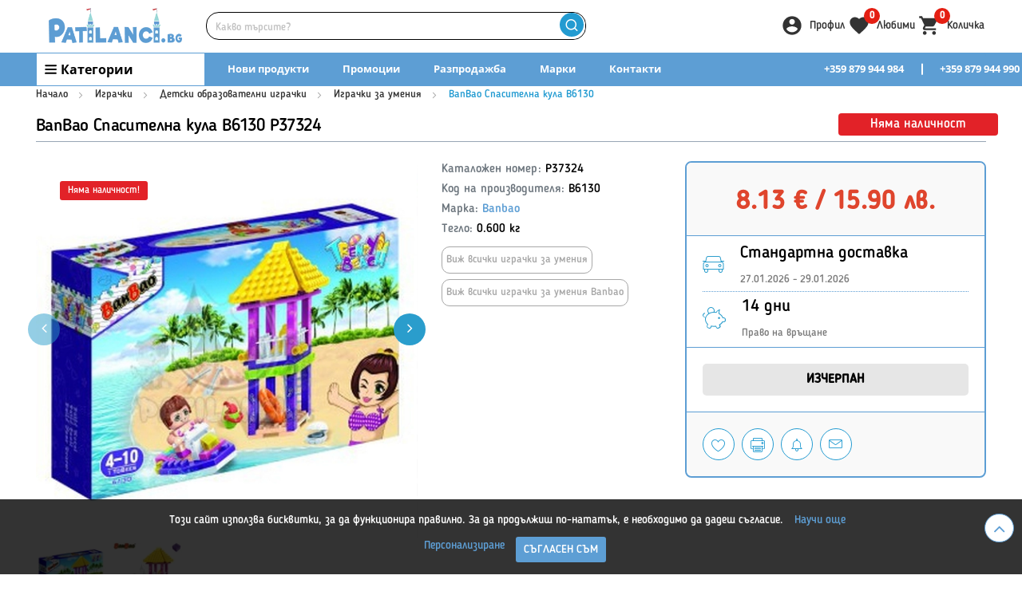

--- FILE ---
content_type: text/html; charset=UTF-8
request_url: https://patilanci.bg/p37324-banbao-spasitelna-kula-b6130
body_size: 70404
content:
<!DOCTYPE html>
<html lang="bg" dir="ltr">
<head>
<meta charset="utf-8">
<meta http-equiv="X-UA-Compatible" content="IE=edge">
<meta name="viewport"
	content="width=device-width, initial-scale=1, shrink-to-fit=no">

<title>BanBao Спасителна кула B6130 на Супер Цена | P37324 | Patilanci.bg</title>
<meta name="title" content="BanBao Спасителна кула B6130 на Супер Цена | P37324 | Patilanci.bg">
<meta name="description"
	content="Поръчай ⏩ BanBao Спасителна кула B6130 • P37324 на цена от 8.13 ✅ Купете онлайн и ни потърсете на ☎️ 0879 944 990 ☀️ Patilanci.bg всичко за вашето дете">

<link href="https://patilanci.bg/p37324-banbao-spasitelna-kula-b6130" rel="canonical">
 
<meta property="og:type"
	content="og:product">
<meta property="og:title" content="BanBao Спасителна кула B6130 на Супер Цена | P37324 | Patilanci.bg">
<meta property="og:url" content="https://patilanci.bg/p37324-banbao-spasitelna-kula-b6130">
<meta property="og:image"
	content="https://i.patilanci.bg/products/10/500_10775-image-banbao-spasitelna-kula-b6130.webp">
<meta property="og:description"
	content="Поръчай ⏩ BanBao Спасителна кула B6130 • P37324 на цена от 8.13 ✅ Купете онлайн и ни потърсете на ☎️ 0879 944 990 ☀️ Patilanci.bg всичко за вашето дете">


<style>
:where(body, iframe, pre, img, video, canvas, select) {
	max-width: 100%;
	overflow: auto;
	word-break: break-word;
}
</style>


<link rel="stylesheet" type="text/css" href="/public/front/plugins/toastr/toastr.min.css">
<link rel="stylesheet preload" as="style" href="https://patilanci.bg/public/front/css/all.css?v=1.1">

  
<script>var static_url = 'https://i.patilanci.bg';</script>
<script src="https://patilanci.bg/public/front/js/jquery.min.js" defer></script>
<script src="https://patilanci.bg/public/front/js/jquery.debounce.js?v=1" defer></script>
<script
	src="https://patilanci.bg/public/front/plugins/masterslider/js/masterslider.min.js"
	defer></script>
<script
	src="https://patilanci.bg/public/front/plugins/carousel/docs/assets/owlcarousel/owl.carousel.min.js"
	defer></script>
<script src="https://patilanci.bg/public/front/js/bootstrap.min.js" defer></script>
<script
	src="https://patilanci.bg/public/front/plugins/select2/js/select2.full.min.js"
	defer></script>
<script src="https://patilanci.bg/public/front/js/lazyload.js" async></script>
<script src="/public/front/plugins/toastr/toastr.min.js" defer></script>
<script src="https://patilanci.bg/public/front/js/tracking.js?v=2.1"></script>

<!-- End Header -->
<link rel='stylesheet'
	href='https://cdnjs.cloudflare.com/ajax/libs/photoswipe/4.1.0/photoswipe.min.css'>
<link rel='stylesheet'
	href='https://cdnjs.cloudflare.com/ajax/libs/photoswipe/4.1.0/default-skin/default-skin.min.css'>
<script
	src='//cdnjs.cloudflare.com/ajax/libs/photoswipe/4.1.0/photoswipe.min.js'></script>
<script
	src='//cdnjs.cloudflare.com/ajax/libs/photoswipe/4.1.0/photoswipe-ui-default.min.js'></script>

<link rel="stylesheet" href="https://patilanci.bg/public/front/css/new_style.css?v=6.5">
<link rel="stylesheet" href="https://patilanci.bg/public/front/css/new_style_header.css?v=2.1.8">
<link rel="stylesheet" href="https://patilanci.bg/public/front/css/new_header_icons.css?v=1.3">

<script src="https://patilanci.bg/public/front/js/main.js?v=2.4.1" defer></script>



<link rel="icon" type="image/x-icon" href="/public/front/images/short_logo.png">
<link rel="shortcut icon" type="image/x-icon" href="/public/front/images/short_logo.png">

<script async src="https://www.googletagmanager.com/gtag/js?id=UA-38037721-2"></script>
<script>
			  	window.dataLayer = window.dataLayer || [];
			  	function gtag(){dataLayer.push(arguments);}
			  	gtag('js', new Date());
			
			  	gtag('config', 'UA-38037721-2');
			  	gtag('config', 'G-Z3BDN1W21S');
			  
			  	gtag('consent', 'default', {
					'ad_storage': 'granted',
				  	'ad_user_data': 'granted',
				  	'ad_personalization': 'granted',
				  	'analytics_storage': 'granted'
				});
				function consentGrantedAd () {
				    gtag('consent', 'update', {
				      	'ad_storage': 'denied',
				      	'ad_user_data': 'denied',
				      	'ad_personalization': 'denied'
					});
				}
				function consentGrantedAnalyticsStorage () {
				    gtag('consent', 'update', {
						'analytics_storage': 'denied'
				    });
				}
				
								
							</script>
 
<script>(function(){var WebP=new Image();WebP.onload=WebP.onerror=function(){
			if(WebP.height!=2){var sc=document.createElement('script');sc.type='text/javascript';sc.async=true;
			var s=document.getElementsByTagName('script')[0];sc.src='js/webpjs-0.0.2.min.js';s.parentNode.insertBefore(sc,s);}};
			WebP.src='[data-uri]';})();</script>


</head>

<body class="mflazyzoad-no-js cms-homepage_ecofarm page-layout-1column ">
		<div class="page-wrapper">
		<div class="header-container">
			<div class="header new-header">
				<header style="z-index: 1000;">
					<div class="wide-area header-logo-cart">
						<div class="container">
							<div class="responsive-menu">
								<a href="javascript:;" class="open-responsive-menu"></a>
								<div class="responsive-menu-sub">

									<div class="jspContainer" >
										<div class="jspPane">
											<div class="responsive-topmenu-heading-box">
												<div class="responsive-topmenu-heading-before"></div>
												<div class="responsive-topmenu-heading">Категории</div>
												<div class="responsive-topmenu-heading-after"></div>
											</div>
											<ul>
																									<li class="level0 parent">
														<a class="level-top" href="javascript:;"> 
															<span>За мама и бебе</span>
														</a>
																													<ul class="level0">
																																	<li class="level1 parent">
																																					<a href="javascript:;"> Бебешки колички </a>
																			<ul class="level1">
																																									<li class="level2">
																						<a href="/kombinirani-kolichki">Комбинирани колички</a>
																					</li>
																																									<li class="level2">
																						<a href="/kolichki-za-bliznaci">Колички за близнаци</a>
																					</li>
																																									<li class="level2">
																						<a href="/letni-kolichki">Летни бебешки колички</a>
																					</li>
																																									<li class="level2">
																						<a href="/shasita-i-moduli">Шасита и модули</a>
																					</li>
																																									<li class="level2">
																						<a href="/koshove-i-port-bebeta">Порт бебета</a>
																					</li>
																																									<li class="level2">
																						<a href="/aksesoari-za-kolichki">Аксесоари за колички</a>
																					</li>
																																								<li class="level1-direct">
																					<a href="/bebeshki-kolichki"> Виж всички </a>
																				</li>
																			</ul>
																																			</li>
																																	<li class="level1 parent">
																																					<a href="javascript:;"> Столчета за кола </a>
																			<ul class="level1">
																																									<li class="level2">
																						<a href="/stolcheta-za-kola-grupa-0-1-2-3-0-36-kg">Столчета за кола 0+ 1 2 3 (0-36 кг)</a>
																					</li>
																																									<li class="level2">
																						<a href="/stolcheta-za-kola-grupa-0-13-kg">Столчета за кола 0-13 кг.</a>
																					</li>
																																									<li class="level2">
																						<a href="/stolcheta-za-kola-grupa-0-18-kg">Столчета за кола 0-18 кг.</a>
																					</li>
																																									<li class="level2">
																						<a href="/stolcheta-za-kola-grupa-0-25-kg">Столчета за кола 0-25 кг.</a>
																					</li>
																																									<li class="level2">
																						<a href="/stolcheta-za-kola-grupa-9-18-kg">Столчета за кола 9-18 кг</a>
																					</li>
																																									<li class="level2">
																						<a href="/stolcheta-za-kola-grupa-9-25-kg">Столчета за кола 9-25 кг</a>
																					</li>
																																									<li class="level2">
																						<a href="/stolcheta-za-kola-grupa-9-36-kg">Столчета за кола 9-36 кг</a>
																					</li>
																																									<li class="level2">
																						<a href="/stolcheta-za-kola-grupa-15-36-kg">Столчета за кола 15-36 кг.</a>
																					</li>
																																									<li class="level2">
																						<a href="/stolcheta-za-kola-s-rotacija-360">Столчета за кола с ротация 360°</a>
																					</li>
																																									<li class="level2">
																						<a href="/osnovi-za-stolcheta">Основи за столчета</a>
																					</li>
																																									<li class="level2">
																						<a href="/aksesoari-za-kola">Аксесоари за кола</a>
																					</li>
																																								<li class="level1-direct">
																					<a href="/stolcheta-za-kola"> Виж всички </a>
																				</li>
																			</ul>
																																			</li>
																																	<li class="level1 parent">
																																					<a href="javascript:;"> За майката </a>
																			<ul class="level1">
																																									<li class="level2">
																						<a href="/pompi-za-k-rma">Помпи за кърма</a>
																					</li>
																																									<li class="level2">
																						<a href="/s-hranenie-na-k-rma">Съхранение на кърма</a>
																					</li>
																																									<li class="level2">
																						<a href="/aksesoari-za-k-rmene">Аксесоари за кърмене</a>
																					</li>
																																									<li class="level2">
																						<a href="/v-zglavnici-za-k-rmene">Възглавници за кърмене</a>
																					</li>
																																									<li class="level2">
																						<a href="/kengura-i-slingove">Кенгура и слингове</a>
																					</li>
																																									<li class="level2">
																						<a href="/bel-o-za-bremenni-i-rodilki">Бельо за бременни и родилки</a>
																					</li>
																																									<li class="level2">
																						<a href="/bizhuta-za-bremenni">Бижута за бременни</a>
																					</li>
																																								<li class="level1-direct">
																					<a href="/za-maikata"> Виж всички </a>
																				</li>
																			</ul>
																																			</li>
																																	<li class="level1 parent">
																																					<a href="javascript:;"> Хранене на бебе </a>
																			<ul class="level1">
																																									<li class="level2">
																						<a href="/stolcheta-za-hranene">Столчета за хранене</a>
																					</li>
																																									<li class="level2">
																						<a href="/s-dove-i-pribori-za-hranene">Съдове и прибори за хранене</a>
																					</li>
																																									<li class="level2">
																						<a href="/shisheta-za-hranene">Шишета за бебе</a>
																					</li>
																																									<li class="level2">
																						<a href="/biberoni-za-shisheta">Биберони за шишета</a>
																					</li>
																																									<li class="level2">
																						<a href="/sushilnici-i-chetki-za-shisheta">Сушилници и четки за шишета</a>
																					</li>
																																									<li class="level2">
																						<a href="/termosi-i-termoboksove">Термоси и термобоксове</a>
																					</li>
																																									<li class="level2">
																						<a href="/zalygalki-i-chesalki">Залъгалки</a>
																					</li>
																																									<li class="level2">
																						<a href="/detski-chashi">Бебешки чаши</a>
																					</li>
																																									<li class="level2">
																						<a href="/bebeshki-kupichki">Бебешки купички</a>
																					</li>
																																									<li class="level2">
																						<a href="/ligavnici">Лигавници</a>
																					</li>
																																									<li class="level2">
																						<a href="/bebeshki-hrani-i-napitki">Бебешки храни</a>
																					</li>
																																								<li class="level1-direct">
																					<a href="/za-hranene"> Виж всички </a>
																				</li>
																			</ul>
																																			</li>
																																	<li class="level1 parent">
																																					<a href="javascript:;"> Баня и хигиена </a>
																			<ul class="level1">
																																									<li class="level2">
																						<a href="/g-rneta-sedalki-i-st-pala">Бебешки гърнета</a>
																					</li>
																																									<li class="level2">
																						<a href="/bebeshki-vani">Бебешки вани</a>
																					</li>
																																									<li class="level2">
																						<a href="/stojki-i-podlozhki-za-vana">Стойки и подложки за вана</a>
																					</li>
																																									<li class="level2">
																						<a href="/za-prepovivane">За преповиване</a>
																					</li>
																																									<li class="level2">
																						<a href="/toaletni-prinadlezhnosti">Тоалетни принадлежности</a>
																					</li>
																																									<li class="level2">
																						<a href="/havlii-i-halati">Хавлии и халати</a>
																					</li>
																																									<li class="level2">
																						<a href="/bebeshka-kozmetika">Бебешка козметика</a>
																					</li>
																																									<li class="level2">
																						<a href="/pampersi-i-aksesoari">Памперси и аксесоари</a>
																					</li>
																																									<li class="level2">
																						<a href="/perilni-i-pochistvaschi-preparati">Перилни и почистващи препарати</a>
																					</li>
																																								<li class="level1-direct">
																					<a href="/banja-i-higiena"> Виж всички </a>
																				</li>
																			</ul>
																																			</li>
																																	<li class="level1 parent">
																																					<a href="javascript:;"> Полезни уреди </a>
																			<ul class="level1">
																																									<li class="level2">
																						<a href="/bebefoni">Бебефони</a>
																					</li>
																																									<li class="level2">
																						<a href="/vezni-i-kantari">Везни и кантари</a>
																					</li>
																																									<li class="level2">
																						<a href="/sterilizatori-i-kani-za-voda">Стерилизатори и кани за вода</a>
																					</li>
																																									<li class="level2">
																						<a href="/uredi-za-prigotvjane-na-hrana">Уреди за приготвяне на храна</a>
																					</li>
																																									<li class="level2">
																						<a href="/termometri">Термометри</a>
																					</li>
																																									<li class="level2">
																						<a href="/bezopasnost-na-bebeto">Безопасност на бебето</a>
																					</li>
																																									<li class="level2">
																						<a href="/aspiratori">Аспиратори</a>
																					</li>
																																									<li class="level2">
																						<a href="/inhalatori">Инхалатори</a>
																					</li>
																																									<li class="level2">
																						<a href="/ovlazhniteli-i-prechistvateli">Овлажнители и пречистватели</a>
																					</li>
																																									<li class="level2">
																						<a href="/drugi-polezni-uredi">Други полезни уреди</a>
																					</li>
																																								<li class="level1-direct">
																					<a href="/polezni-uredi"> Виж всички </a>
																				</li>
																			</ul>
																																			</li>
																																	<li class="level1 parent">
																																					<a href="javascript:;"> За подарък на новородено </a>
																			<ul class="level1">
																																									<li class="level2">
																						<a href="/kutii-za-spomeni-i-otpechat-ci">Кутии за спомени и отпечатъци</a>
																					</li>
																																									<li class="level2">
																						<a href="/albumi-i-ramki">Албуми и рамки</a>
																					</li>
																																									<li class="level2">
																						<a href="/posrebreni-podar-ci-i-kasichki">Посребрени подаръци</a>
																					</li>
																																									<li class="level2">
																						<a href="/vaucheri-za-podar-k">Ваучери за подарък</a>
																					</li>
																																								<li class="level1-direct">
																					<a href="/drugi-interesni-stoki"> Виж всички </a>
																				</li>
																			</ul>
																																			</li>
																																	<li class="level1 parent">
																																					<a href="javascript:;"> Детска стая </a>
																			<ul class="level1">
																																									<li class="level2">
																						<a href="/bebeshki-koshari-i-legla">Бебешки кошари</a>
																					</li>
																																									<li class="level2">
																						<a href="/aksesoari-za-koshari">Аксесоари за кошари</a>
																					</li>
																																									<li class="level2">
																						<a href="/naduvaemi-fot-oli">Надуваеми фотьойли</a>
																					</li>
																																									<li class="level2">
																						<a href="/masi-stolcheta-i-bjura">Детски маси със столчета</a>
																					</li>
																																									<li class="level2">
																						<a href="/fot-ojli-i-divani">Фотьойли и дивани</a>
																					</li>
																																									<li class="level2">
																						<a href="/meki-p-zeli">Меки пъзели</a>
																					</li>
																																									<li class="level2">
																						<a href="/dekoracija-za-detska-staja">Декорация за детска стая</a>
																					</li>
																																									<li class="level2">
																						<a href="/spalno-belyo">Детско спално бельо</a>
																					</li>
																																									<li class="level2">
																						<a href="/vyzglavnici">Възглавници</a>
																					</li>
																																									<li class="level2">
																						<a href="/ljulki-i-shezlongi">Бебешки люлки</a>
																					</li>
																																									<li class="level2">
																						<a href="/bebeshki-shezlongi">Бебешки шезлонги</a>
																					</li>
																																									<li class="level2">
																						<a href="/prohodilki-i-b-ndzhita">Бебешки проходилки</a>
																					</li>
																																								<li class="level1-direct">
																					<a href="/detska-staja"> Виж всички </a>
																				</li>
																			</ul>
																																			</li>
																																<li class="level0-direct"><a href="/za-mama-i-bebe"> Виж всички </a></li>
															</ul>
																											</li>
																									<li class="level0 parent">
														<a class="level-top" href="javascript:;"> 
															<span>Детски мебели</span>
														</a>
																													<ul class="level0">
																																	<li class="level1 parent">
																																					<a href="javascript:;"> Детски легла </a>
																			<ul class="level1">
																																									<li class="level2">
																						<a href="/detski-legla-za-tiyneydzhari">Детски легла за тийнейджъри </a>
																					</li>
																																									<li class="level2">
																						<a href="/legla-za-podrastvaschi">Легла за подрастващи</a>
																					</li>
																																									<li class="level2">
																						<a href="/d-rveni-legla">Дървени бебешки легла</a>
																					</li>
																																									<li class="level2">
																						<a href="/dvuetazhni-legla">Двуетажни легла</a>
																					</li>
																																								<li class="level1-direct">
																					<a href="/detski-legla"> Виж всички </a>
																				</li>
																			</ul>
																																			</li>
																																	<li class="level1 parent">
																																					<a href="javascript:;"> Детски матраци </a>
																			<ul class="level1">
																																									<li class="level2">
																						<a href="/matraci-60-h-120">Матраци 60 х 120</a>
																					</li>
																																									<li class="level2">
																						<a href="/matraci-70-h-140">Матраци 70 х 140</a>
																					</li>
																																									<li class="level2">
																						<a href="/matraci-90-h-190">Матраци 90 х 190</a>
																					</li>
																																									<li class="level2">
																						<a href="/sgyvaemi-matraci">Сгъваеми матраци</a>
																					</li>
																																									<li class="level2">
																						<a href="/protektori-za-matraci">Протектори за матраци</a>
																					</li>
																																									<li class="level2">
																						<a href="/matraci-s-nestandartni-razmeri">Матраци с нестандартни размери</a>
																					</li>
																																									<li class="level2">
																						<a href="/matraci-za-koshari">Матраци за кошари</a>
																					</li>
																																								<li class="level1-direct">
																					<a href="/matraci-i-protektori"> Виж всички </a>
																				</li>
																			</ul>
																																			</li>
																																	<li class="level1 parent">
																																					<a href="javascript:;"> Детски скринове и гардероби </a>
																			<ul class="level1">
																																									<li class="level2">
																						<a href="/detski-etazherki">Детски етажерки</a>
																					</li>
																																									<li class="level2">
																						<a href="/skrinove">Детски скринове</a>
																					</li>
																																									<li class="level2">
																						<a href="/garderobi">Детски гардероби</a>
																					</li>
																																									<li class="level2">
																						<a href="/shkafcheta">Детски шкафчета</a>
																					</li>
																																								<li class="level1-direct">
																					<a href="/skrinove-i-garderobi"> Виж всички </a>
																				</li>
																			</ul>
																																			</li>
																																<li class="level0-direct"><a href="/detski-mebeli"> Виж всички </a></li>
															</ul>
																											</li>
																									<li class="level0 parent">
														<a class="level-top" href="javascript:;"> 
															<span>Играчки</span>
														</a>
																													<ul class="level0">
																																	<li class="level1 parent">
																																					<a href="javascript:;"> Пъзели </a>
																			<ul class="level1">
																																									<li class="level2">
																						<a href="/detski-p-zeli">Детски пъзели</a>
																					</li>
																																									<li class="level2">
																						<a href="/bebeshki-p-zeli">Пъзели за бебета</a>
																					</li>
																																									<li class="level2">
																						<a href="/3d-p-zeli">3Д пъзели</a>
																					</li>
																																									<li class="level2">
																						<a href="/aksesoari-za-p-zeli">Аксесоари за пъзели</a>
																					</li>
																																								<li class="level1-direct">
																					<a href="/p-zeli"> Виж всички </a>
																				</li>
																			</ul>
																																			</li>
																																	<li class="level1 parent">
																																					<a href="javascript:;"> Детски плюшени играчки </a>
																			<ul class="level1">
																																									<li class="level2">
																						<a href="/pljusheni-animacionni-geroi">Плюшени анимационни герои</a>
																					</li>
																																									<li class="level2">
																						<a href="/interaktivni-pljusheni-igrachki">Интерактивни плюшени играчки</a>
																					</li>
																																									<li class="level2">
																						<a href="/pljusheni-zhivotni">Плюшени играчки животни</a>
																					</li>
																																									<li class="level2">
																						<a href="/drugi-pljusheni-igrachki">Плюшени кукли</a>
																					</li>
																																								<li class="level1-direct">
																					<a href="/pljusheni-igrachki"> Виж всички </a>
																				</li>
																			</ul>
																																			</li>
																																	<li class="level1 parent">
																																					<a href="javascript:;"> Детски дървени играчки </a>
																			<ul class="level1">
																																									<li class="level2">
																						<a href="/darveni-kuhni">Детски дървени кухни</a>
																					</li>
																																									<li class="level2">
																						<a href="/darveni-instrumenti">Детски дървени инструменти</a>
																					</li>
																																									<li class="level2">
																						<a href="/darveni-vlakcheta">Дървени влакове</a>
																					</li>
																																									<li class="level2">
																						<a href="/darveni-kashtechki">Дървени къщи за кукли</a>
																					</li>
																																									<li class="level2">
																						<a href="/darveni-za-butane">Дървени играчки за бутане</a>
																					</li>
																																									<li class="level2">
																						<a href="/darveni-za-darpane">Дървени играчки за дърпане</a>
																					</li>
																																									<li class="level2">
																						<a href="/darveni-pazeli">Детски дървени пъзели</a>
																					</li>
																																									<li class="level2">
																						<a href="/darveni-knijki">Дървени книжки</a>
																					</li>
																																									<li class="level2">
																						<a href="/d-rveni-kolichki">Дървени коли</a>
																					</li>
																																									<li class="level2">
																						<a href="/drugi-darveni-igrachki">Дървени бебешки играчки</a>
																					</li>
																																								<li class="level1-direct">
																					<a href="/darveni-igrachki"> Виж всички </a>
																				</li>
																			</ul>
																																			</li>
																																	<li class="level1 parent">
																																					<a href="javascript:;"> Детски аксесоари </a>
																			<ul class="level1">
																																									<li class="level2">
																						<a href="/detski-ochila">Детски очила</a>
																					</li>
																																									<li class="level2">
																						<a href="/detski-chasovnici">Детски часовници</a>
																					</li>
																																								<li class="level1-direct">
																					<a href="/detski-ochila-i-chasovnici"> Виж всички </a>
																				</li>
																			</ul>
																																			</li>
																																	<li class="level1 parent">
																																					<a href="javascript:;"> Играчки за бебета </a>
																			<ul class="level1">
																																									<li class="level2">
																						<a href="/bebeshki-obrazovatelni-igrachki">Бебешки образователни играчки</a>
																					</li>
																																									<li class="level2">
																						<a href="/bebeshki-figurki">Бебешки и детски фигурки</a>
																					</li>
																																									<li class="level2">
																						<a href="/igrachki-za-d-rpane-i-butane">Детски играчки за бутане и дърпане</a>
																					</li>
																																									<li class="level2">
																						<a href="/igrachki-za-banja">Играчки за баня</a>
																					</li>
																																									<li class="level2">
																						<a href="/igrachki-za-koshara">Играчки за кошара</a>
																					</li>
																																									<li class="level2">
																						<a href="/bebeshki-meki-igrachki">Меки играчки за бебета</a>
																					</li>
																																									<li class="level2">
																						<a href="/igrachki-za-kolichka">Играчки за бебешка количка</a>
																					</li>
																																									<li class="level2">
																						<a href="/bebeshki-dr-nkalki">Бебешки дрънкалки</a>
																					</li>
																																									<li class="level2">
																						<a href="/aktivna-gimnastika-i-postelki">Активна гимнастика и постелки</a>
																					</li>
																																									<li class="level2">
																						<a href="/s-hranenie-na-igrachki">Мебели за съхранение на детски играчки</a>
																					</li>
																																								<li class="level1-direct">
																					<a href="/bebeshki-igrachki"> Виж всички </a>
																				</li>
																			</ul>
																																			</li>
																																	<li class="level1 parent">
																																					<a href="javascript:;"> Детски образователни играчки </a>
																			<ul class="level1">
																																									<li class="level2">
																						<a href="/naukata-i-decata">Детски микроскопи и телескопи</a>
																					</li>
																																									<li class="level2">
																						<a href="/nauka-i-tehnika">Изследователски комплекти и игри</a>
																					</li>
																																									<li class="level2">
																						<a href="/smjatane-i-pisane">Игри с букви и цифри</a>
																					</li>
																																									<li class="level2">
																						<a href="/interaktivni-igrachki">Детски интерактивни играчки</a>
																					</li>
																																									<li class="level2">
																						<a href="/igrachki-za-umenija">Играчки за умения</a>
																					</li>
																																									<li class="level2">
																						<a href="/obrazovatelni-igrachki">Детски комплекти за експерименти</a>
																					</li>
																																								<li class="level1-direct">
																					<a href="/obrazovatelni-i-igri"> Виж всички </a>
																				</li>
																			</ul>
																																			</li>
																																	<li class="level1 parent">
																																					<a href="javascript:;"> Парти артикули за детски рожден ден </a>
																			<ul class="level1">
																																									<li class="level2">
																						<a href="/parti-grimove">Карнавален грим за деца</a>
																					</li>
																																									<li class="level2">
																						<a href="/karnavalni-kostjumi">Карнавални костюми</a>
																					</li>
																																									<li class="level2">
																						<a href="/maski-i-shapki-za-parti">Парти маски</a>
																					</li>
																																									<li class="level2">
																						<a href="/parti-ukrasa-i-baloni">Детски балони</a>
																					</li>
																																									<li class="level2">
																						<a href="/parti-aksesoari">Аксесоари и декорация за детско парти</a>
																					</li>
																																								<li class="level1-direct">
																					<a href="/parti-kostjumi-i-aksesoari"> Виж всички </a>
																				</li>
																			</ul>
																																			</li>
																																	<li class="level1 parent">
																																					<a href="javascript:;"> Играчки с професии </a>
																			<ul class="level1">
																																									<li class="level2">
																						<a href="/-profesii">Детски играчки професии</a>
																					</li>
																																									<li class="level2">
																						<a href="/kuhni-i-domakinski">Детски кухни и аксесоари</a>
																					</li>
																																									<li class="level2">
																						<a href="/rabotilnici-i-instrumenti">Детски инструменти и работилници</a>
																					</li>
																																									<li class="level2">
																						<a href="/supermarketi-i-magazini">Детски магазини играчка</a>
																					</li>
																																									<li class="level2">
																						<a href="/lekarski-i-pochistvaschi">Лекарски играчки</a>
																					</li>
																																									<li class="level2">
																						<a href="/za-grimirane-i-pricheski">Детски комплекти за гримиране</a>
																					</li>
																																									<li class="level2">
																						<a href="/muzikalni-instrumenti">Детски музикални инструменти</a>
																					</li>
																																								<li class="level1-direct">
																					<a href="/profesii"> Виж всички </a>
																				</li>
																			</ul>
																																			</li>
																																	<li class="level1 parent">
																																					<a href="javascript:;"> Семейни игри </a>
																			<ul class="level1">
																																									<li class="level2">
																						<a href="/nastolni-igri">Бордови игри</a>
																					</li>
																																								<li class="level1-direct">
																					<a href="/semeini-igri"> Виж всички </a>
																				</li>
																			</ul>
																																			</li>
																																	<li class="level1 parent">
																																					<a href="javascript:;"> Фигурки, роботи и герои </a>
																			<ul class="level1">
																																									<li class="level2">
																						<a href="/halk">Хълк</a>
																					</li>
																																									<li class="level2">
																						<a href="/roboti">Детски роботи</a>
																					</li>
																																									<li class="level2">
																						<a href="/geroi-ot-filmi">Фигурки на герои от филми</a>
																					</li>
																																									<li class="level2">
																						<a href="/figurki-i-roboti">Детски фигурки</a>
																					</li>
																																									<li class="level2">
																						<a href="/eksh-n-geroi">Екшън фигурки</a>
																					</li>
																																									<li class="level2">
																						<a href="/zhivotni">Фигурки на животни</a>
																					</li>
																																									<li class="level2">
																						<a href="/smachkovci-i-zheleta">Детски желета за игра</a>
																					</li>
																																								<li class="level1-direct">
																					<a href="/figurki-roboti-i-geroi"> Виж всички </a>
																				</li>
																			</ul>
																																			</li>
																																	<li class="level1 parent">
																																					<a href="javascript:;"> Детски кукли </a>
																			<ul class="level1">
																																									<li class="level2">
																						<a href="/kukli">Кукли за момичета</a>
																					</li>
																																									<li class="level2">
																						<a href="/kukli-bebeta">Бебета кукли</a>
																					</li>
																																									<li class="level2">
																						<a href="/aksesoari-za-kukli">Аксесоари за кукли</a>
																					</li>
																																									<li class="level2">
																						<a href="/igrachki-kuklen-teatyr">Играчки за детски куклен театър</a>
																					</li>
																																								<li class="level1-direct">
																					<a href="/kukli-i-pljusheni"> Виж всички </a>
																				</li>
																			</ul>
																																			</li>
																																	<li class="level1 parent">
																																					<a href="javascript:;"> Детски конструктори </a>
																			<ul class="level1">
																																									<li class="level2">
																						<a href="/konstruktori-lego">ЛЕГО</a>
																					</li>
																																									<li class="level2">
																						<a href="/konstruktori-playmobil">Плеймобил</a>
																					</li>
																																									<li class="level2">
																						<a href="/konstruktori-i-stroiteli">Други детски строители</a>
																					</li>
																																									<li class="level2">
																						<a href="/mozajki-i-kubcheta">Мозайки и кубчета</a>
																					</li>
																																								<li class="level1-direct">
																					<a href="/konstruktori-i-p-zeli"> Виж всички </a>
																				</li>
																			</ul>
																																			</li>
																																	<li class="level1 parent">
																																					<a href="javascript:;"> Детски бижута, кутии и касички  </a>
																			<ul class="level1">
																																									<li class="level2">
																						<a href="/muzikalni-kutii">Детски кутии за бижута</a>
																					</li>
																																									<li class="level2">
																						<a href="/kasichki">Касички</a>
																					</li>
																																									<li class="level2">
																						<a href="/grivni-pr-steni-i-kolieta">Детски гривни с пръстени и колиета</a>
																					</li>
																																									<li class="level2">
																						<a href="/kljuchod-rzhateli">Детски ключодържатели</a>
																					</li>
																																								<li class="level1-direct">
																					<a href="/detski-bizhuta-i-kutii"> Виж всички </a>
																				</li>
																			</ul>
																																			</li>
																																	<li class="level1 parent">
																																					<a href="javascript:;"> Детски играчки за двора </a>
																			<ul class="level1">
																																									<li class="level2">
																						<a href="/gradinski-instrumenti">Детски инструменти за градината</a>
																					</li>
																																									<li class="level2">
																						<a href="/k-schichki-za-ptici">Къщички за птици</a>
																					</li>
																																									<li class="level2">
																						<a href="/hv-rchila">Детски хвърчила</a>
																					</li>
																																									<li class="level2">
																						<a href="/frizbita">Фризбита за деца</a>
																					</li>
																																									<li class="level2">
																						<a href="/sapuneni-baloni">Играчки за сапунени балончета</a>
																					</li>
																																									<li class="level2">
																						<a href="/drugi-gradinski-igrachki">Други играчки за двор и градина</a>
																					</li>
																																								<li class="level1-direct">
																					<a href="/gradinski-igrachki"> Виж всички </a>
																				</li>
																			</ul>
																																			</li>
																																	<li class="level1 parent">
																																					<a href="javascript:;"> Радиоуправляеми играчки </a>
																			<ul class="level1">
																																									<li class="level2">
																						<a href="/koli-s-distancionno">Коли с дистанционно </a>
																					</li>
																																									<li class="level2">
																						<a href="/dzhipove-s-distancionno">Джипове с дистанционно управление</a>
																					</li>
																																									<li class="level2">
																						<a href="/b-gita-s-distancionno">Бъгита с дистанционно управление</a>
																					</li>
																																									<li class="level2">
																						<a href="/stroitelni-s-distancionno">Строителни машини с дистанционно</a>
																					</li>
																																									<li class="level2">
																						<a href="/drugi-igrachki-s-distancionno">Други играчки с дистанционно</a>
																					</li>
																																								<li class="level1-direct">
																					<a href="/igrachki-s-distancionno"> Виж всички </a>
																				</li>
																			</ul>
																																			</li>
																																	<li class="level1 parent">
																																					<a href="javascript:;"> Детски оръжия за игра </a>
																			<ul class="level1">
																																									<li class="level2">
																						<a href="/pistoleti-i-blasteri">Пистолети играчки</a>
																					</li>
																																									<li class="level2">
																						<a href="/pushki-i-avtomati">Детски пушки и автомати</a>
																					</li>
																																									<li class="level2">
																						<a href="/n-rfove">Нърфове</a>
																					</li>
																																									<li class="level2">
																						<a href="/schitove">Бластери</a>
																					</li>
																																									<li class="level2">
																						<a href="/sabi-i-mechove">Мечове играчки</a>
																					</li>
																																								<li class="level1-direct">
																					<a href="/detski-or-zhija-za-igra"> Виж всички </a>
																				</li>
																			</ul>
																																			</li>
																																	<li class="level1 parent">
																																					<a href="javascript:;"> Плажни играчки </a>
																			<ul class="level1">
																																									<li class="level2">
																						<a href="/plazhni-kofichki">Детски кофички за пясък</a>
																					</li>
																																									<li class="level2">
																						<a href="/vodni-pistoleti">Детски водни пистолети</a>
																					</li>
																																								<li class="level1-direct">
																					<a href="/plazhni-igrachki"> Виж всички </a>
																				</li>
																			</ul>
																																			</li>
																																	<li class="level1 ">
																																					<a href="/igrachki-za-sglobjavane"> Сглобяеми играчки </a>
																																			</li>
																																	<li class="level1 ">
																																					<a href="/igrachki-marvel"> Играчки Marvel </a>
																																			</li>
																																	<li class="level1 parent">
																																					<a href="javascript:;"> Приложни изкуства за деца </a>
																			<ul class="level1">
																																									<li class="level2">
																						<a href="/za-risuvane">Детски играчки за рисуване</a>
																					</li>
																																									<li class="level2">
																						<a href="/za-shiene-i-brodirane">Детски комплекти за шиене и бродиране</a>
																					</li>
																																									<li class="level2">
																						<a href="/modelirane-i-dekoracija">Детски комплекти за моделиране</a>
																					</li>
																																									<li class="level2">
																						<a href="/sglobjaemi-igrachki">Хоби комплекти</a>
																					</li>
																																								<li class="level1-direct">
																					<a href="/tvorcheski-igrachki"> Виж всички </a>
																				</li>
																			</ul>
																																			</li>
																																	<li class="level1 parent">
																																					<a href="javascript:;"> Транспортни играчки </a>
																			<ul class="level1">
																																									<li class="level2">
																						<a href="/kamioni-traktori-i-stroitelni">Детски камиони и багери</a>
																					</li>
																																									<li class="level2">
																						<a href="/kolichki-i-motori">Детски колички и мотори</a>
																					</li>
																																									<li class="level2">
																						<a href="/pisti-garazhi-i-parkingi">Детски писти и паркинги</a>
																					</li>
																																									<li class="level2">
																						<a href="/vlakcheta-i-relsi">Детски влакчета</a>
																					</li>
																																									<li class="level2">
																						<a href="/lodki-i-korabi">Детски кораби и лодки</a>
																					</li>
																																									<li class="level2">
																						<a href="/samoleti-i-dronove">Хеликоптери и самолети играчки</a>
																					</li>
																																								<li class="level1-direct">
																					<a href="/transportni-igrachki"> Виж всички </a>
																				</li>
																			</ul>
																																			</li>
																																	<li class="level1 parent">
																																					<a href="javascript:;"> Видео игри </a>
																			<ul class="level1">
																																									<li class="level2">
																						<a href="/igri-za-nintendo">Игри за Nintendo</a>
																					</li>
																																								<li class="level1-direct">
																					<a href="/video-igri"> Виж всички </a>
																				</li>
																			</ul>
																																			</li>
																																<li class="level0-direct"><a href="/detski-igrachki"> Виж всички </a></li>
															</ul>
																											</li>
																									<li class="level0 parent">
														<a class="level-top" href="javascript:;"> 
															<span>Превозни средства</span>
														</a>
																													<ul class="level0">
																																	<li class="level1 parent">
																																					<a href="javascript:;"> Детски акумулаторни коли и мотори </a>
																			<ul class="level1">
																																									<li class="level2">
																						<a href="/akumulatorni-koli">Акумулаторни коли</a>
																					</li>
																																									<li class="level2">
																						<a href="/akumulatorni-motori">Детски акумулаторни мотори</a>
																					</li>
																																									<li class="level2">
																						<a href="/akumulatorni-dzhipove">Детски акумулаторни джипове</a>
																					</li>
																																									<li class="level2">
																						<a href="/akumulatorni-b-gita">Детски акумулаторни бъгита</a>
																					</li>
																																									<li class="level2">
																						<a href="/akumulatoren-traktor">Акумулаторни трактори</a>
																					</li>
																																									<li class="level2">
																						<a href="/drugi-akumulatorni-prevozni-sredstva">Детски акумулаторни камиони и АТВ</a>
																					</li>
																																								<li class="level1-direct">
																					<a href="/akumulatorni-koli-i-motori"> Виж всички </a>
																				</li>
																			</ul>
																																			</li>
																																	<li class="level1 parent">
																																					<a href="javascript:;"> Тротинетки и аксесоари </a>
																			<ul class="level1">
																																									<li class="level2">
																						<a href="/detski-trotinetki">Детски тротинетки</a>
																					</li>
																																									<li class="level2">
																						<a href="/mladezhki-trotinetki">Тротинетки за тийнейджъри</a>
																					</li>
																																									<li class="level2">
																						<a href="/trotinetki-s-3-kolela">Детски тротинетки с 3 колела</a>
																					</li>
																																									<li class="level2">
																						<a href="/elektricheski-trotinetki">Детски електрически тротинетки</a>
																					</li>
																																									<li class="level2">
																						<a href="/aksesoari-za-trotinetki">Аксесоари за тротинетки</a>
																					</li>
																																								<li class="level1-direct">
																					<a href="/trotinetki"> Виж всички </a>
																				</li>
																			</ul>
																																			</li>
																																	<li class="level1 parent">
																																					<a href="javascript:;"> Детски балансиращи колела </a>
																			<ul class="level1">
																																									<li class="level2">
																						<a href="/aluminievi-balans-kolela">Алуминиеви балансиращи колела</a>
																					</li>
																																									<li class="level2">
																						<a href="/drveni-balansiraschi-kolela">Дървени баланс колела</a>
																					</li>
																																									<li class="level2">
																						<a href="/balansi-s-pompaschi-gumi">Колела за баланс с помпащи гуми</a>
																					</li>
																																									<li class="level2">
																						<a href="/plastmasovi-balansi">Пластмасови баланс колела</a>
																					</li>
																																								<li class="level1-direct">
																					<a href="/balansiraschi-kolela"> Виж всички </a>
																				</li>
																			</ul>
																																			</li>
																																	<li class="level1 parent">
																																					<a href="javascript:;"> Триколки за деца </a>
																			<ul class="level1">
																																									<li class="level2">
																						<a href="/trikolki">Триколки с помпащи гуми</a>
																					</li>
																																									<li class="level2">
																						<a href="/trikolki-s-eva-gumi">Детски триколки с EVA гуми</a>
																					</li>
																																									<li class="level2">
																						<a href="/trikolki-za-bliznaci">Детски триколки за близнаци</a>
																					</li>
																																									<li class="level2">
																						<a href="/aksesoari-za-trikolki-i-trotinetki">Принадлежности за триколки</a>
																					</li>
																																								<li class="level1-direct">
																					<a href="/trikolki-i-trotinetki"> Виж всички </a>
																				</li>
																			</ul>
																																			</li>
																																	<li class="level1 ">
																																					<a href="/skuteri"> Скутери за деца </a>
																																			</li>
																																	<li class="level1 parent">
																																					<a href="javascript:;"> Детски колела </a>
																			<ul class="level1">
																																									<li class="level2">
																						<a href="/velosipedi-10-incha">Детски колела 10 инча</a>
																					</li>
																																									<li class="level2">
																						<a href="/velosipedi-12-incha">Детски велосипеди 12 инча</a>
																					</li>
																																									<li class="level2">
																						<a href="/velosipedi-14-incha">Колела 14 инча</a>
																					</li>
																																									<li class="level2">
																						<a href="/velosipedi-16-incha">Колела 16 инча</a>
																					</li>
																																									<li class="level2">
																						<a href="/velosiped-18-incha">Колела 18 цола</a>
																					</li>
																																									<li class="level2">
																						<a href="/velosipedi-20-incha">Колела 20 цола</a>
																					</li>
																																									<li class="level2">
																						<a href="/velosipedi-24-incha">Велосипеди 24 цола</a>
																					</li>
																																									<li class="level2">
																						<a href="/velosipedi-26-incha">Велосипеди 26 цола</a>
																					</li>
																																									<li class="level2">
																						<a href="/velosipedi-27-5-incha">Велосипеди 27.5 инча</a>
																					</li>
																																									<li class="level2">
																						<a href="/aksesoari-za-velosipedi">Аксесоари за детски велосипеди</a>
																					</li>
																																								<li class="level1-direct">
																					<a href="/detski-velosipedi"> Виж всички </a>
																				</li>
																			</ul>
																																			</li>
																																	<li class="level1 parent">
																																					<a href="javascript:;"> Играчки за яздене </a>
																			<ul class="level1">
																																									<li class="level2">
																						<a href="/koli-za-jazdene">Коли за яздене с дръжка</a>
																					</li>
																																									<li class="level2">
																						<a href="/koli-za-butane-bez-dr-zhka">Детски коли за яздене</a>
																					</li>
																																									<li class="level2">
																						<a href="/motori-za-jazdene">Мотори за бутане</a>
																					</li>
																																									<li class="level2">
																						<a href="/ljuleeschi-igrachki">Люлеещи играчки</a>
																					</li>
																																									<li class="level2">
																						<a href="/kolela-za-butane">Детски колела за бутане</a>
																					</li>
																																								<li class="level1-direct">
																					<a href="/igrachki-za-jazdene-i-butane"> Виж всички </a>
																				</li>
																			</ul>
																																			</li>
																																	<li class="level1 parent">
																																					<a href="javascript:;"> Детски картинг </a>
																			<ul class="level1">
																																									<li class="level2">
																						<a href="/kartingi">Картинг с EVA гуми</a>
																					</li>
																																									<li class="level2">
																						<a href="/motori-s-pedali">Детски мотори с педали</a>
																					</li>
																																									<li class="level2">
																						<a href="/koli-s-pedali">Детски коли с педали</a>
																					</li>
																																								<li class="level1-direct">
																					<a href="/koli-s-pedali-i-kartingi"> Виж всички </a>
																				</li>
																			</ul>
																																			</li>
																																	<li class="level1 parent">
																																					<a href="javascript:;"> Детски трактори с педали </a>
																			<ul class="level1">
																																									<li class="level2">
																						<a href="/traktor-bez-remarke">Трактор без ремарке</a>
																					</li>
																																								<li class="level1-direct">
																					<a href="/traktori-s-pedali"> Виж всички </a>
																				</li>
																			</ul>
																																			</li>
																																<li class="level0-direct"><a href="/prevozni-sredstva"> Виж всички </a></li>
															</ul>
																											</li>
																									<li class="level0 parent">
														<a class="level-top" href="javascript:;"> 
															<span>Игри за навън</span>
														</a>
																													<ul class="level0">
																																	<li class="level1 parent">
																																					<a href="javascript:;"> Скейтборди и Ховърборди </a>
																			<ul class="level1">
																																									<li class="level2">
																						<a href="/skejtbordi">Скейтборди</a>
																					</li>
																																								<li class="level1-direct">
																					<a href="/skejtbordi-i-hov-rbordi"> Виж всички </a>
																				</li>
																			</ul>
																																			</li>
																																	<li class="level1 parent">
																																					<a href="javascript:;"> Кънки и ролери </a>
																			<ul class="level1">
																																									<li class="level2">
																						<a href="/roleri">Детски ролери</a>
																					</li>
																																									<li class="level2">
																						<a href="/k-nki">Кънки</a>
																					</li>
																																									<li class="level2">
																						<a href="/kangoo-jumps-obuvki">Канго джъмпс обувки</a>
																					</li>
																																								<li class="level1-direct">
																					<a href="/k-nki-i-roleri"> Виж всички </a>
																				</li>
																			</ul>
																																			</li>
																																	<li class="level1 parent">
																																					<a href="javascript:;"> Детски батути и трамплини </a>
																			<ul class="level1">
																																									<li class="level2">
																						<a href="/batuti-s-mrezha">Детски батути</a>
																					</li>
																																									<li class="level2">
																						<a href="/tramplini">Детски трамплини за скачане</a>
																					</li>
																																									<li class="level2">
																						<a href="/naduvaemi-batuti">Надуваеми замъци</a>
																					</li>
																																									<li class="level2">
																						<a href="/aksesoari-za-batuti-i-tramplini">Аксесоари за детски батути и трамплини</a>
																					</li>
																																								<li class="level1-direct">
																					<a href="/batuti-i-tramplini"> Виж всички </a>
																				</li>
																			</ul>
																																			</li>
																																	<li class="level1 parent">
																																					<a href="javascript:;"> Детски пързалки и люлки </a>
																			<ul class="level1">
																																									<li class="level2">
																						<a href="/p-rzalki">Пързалки</a>
																					</li>
																																									<li class="level2">
																						<a href="/ljulki">Люлки</a>
																					</li>
																																									<li class="level2">
																						<a href="/ulej-za-p-rzalki">Улеи за детски пързалки</a>
																					</li>
																																								<li class="level1-direct">
																					<a href="/p-rzalki-i-ljulki"> Виж всички </a>
																				</li>
																			</ul>
																																			</li>
																																	<li class="level1 parent">
																																					<a href="javascript:;"> Детски къщички </a>
																			<ul class="level1">
																																									<li class="level2">
																						<a href="/plastmasovi-k-schi">Пластмасови къщи</a>
																					</li>
																																									<li class="level2">
																						<a href="/naduvaemi-k-schi">Надуваеми къщи</a>
																					</li>
																																									<li class="level2">
																						<a href="/palatki">Палатки за игра</a>
																					</li>
																																								<li class="level1-direct">
																					<a href="/detski-k-schi-i-palatki"> Виж всички </a>
																				</li>
																			</ul>
																																			</li>
																																	<li class="level1 parent">
																																					<a href="javascript:;"> Бебешки огради и тунели </a>
																			<ul class="level1">
																																									<li class="level2">
																						<a href="/ogradi-za-igra-za-bezopasna-igra">Предпазни огради за бебета</a>
																					</li>
																																									<li class="level2">
																						<a href="/tuneli-za-igra">Детски тунели за игра</a>
																					</li>
																																								<li class="level1-direct">
																					<a href="/ogradi-i-tuneli"> Виж всички </a>
																				</li>
																			</ul>
																																			</li>
																																	<li class="level1 parent">
																																					<a href="javascript:;"> Детски съоръжения </a>
																			<ul class="level1">
																																									<li class="level2">
																						<a href="/d-rveni-ploschadki-fungoo">Дървени площадки Fungoo</a>
																					</li>
																																									<li class="level2">
																						<a href="/ploschadki-za-igra">Площадки за обществено ползване</a>
																					</li>
																																									<li class="level2">
																						<a href="/parti-centrove">Парти центрове </a>
																					</li>
																																								<li class="level1-direct">
																					<a href="/ploschadki-za-igra-i-pjas-chnici"> Виж всички </a>
																				</li>
																			</ul>
																																			</li>
																																	<li class="level1 ">
																																					<a href="/pjas-chnici"> Детски пясъчници </a>
																																			</li>
																																	<li class="level1 parent">
																																					<a href="javascript:;"> Детски мебели за градина </a>
																			<ul class="level1">
																																									<li class="level2">
																						<a href="/pejki">Градински пейки за деца</a>
																					</li>
																																									<li class="level2">
																						<a href="/gradinski-stolove">Градински столове</a>
																					</li>
																																									<li class="level2">
																						<a href="/gradinski-masi">Градински маси</a>
																					</li>
																																									<li class="level2">
																						<a href="/hamaci">Хамаци</a>
																					</li>
																																								<li class="level1-direct">
																					<a href="/gradinski-mebeli"> Виж всички </a>
																				</li>
																			</ul>
																																			</li>
																																	<li class="level1 parent">
																																					<a href="javascript:;"> Шейни и ски за деца </a>
																			<ul class="level1">
																																									<li class="level2">
																						<a href="/d-rveni-shejni">Дървени шейни</a>
																					</li>
																																									<li class="level2">
																						<a href="/shejni-tip-d-ska">Шейни тип лопатка</a>
																					</li>
																																									<li class="level2">
																						<a href="/shejni-za-d-rpane">Шейни за дърпане</a>
																					</li>
																																									<li class="level2">
																						<a href="/shejni-s-kormilo">Шейни с кормило</a>
																					</li>
																																									<li class="level2">
																						<a href="/detski-ski">Детски ски</a>
																					</li>
																																								<li class="level1-direct">
																					<a href="/shejni-i-ski"> Виж всички </a>
																				</li>
																			</ul>
																																			</li>
																																<li class="level0-direct"><a href="/igri-na-otkrito"> Виж всички </a></li>
															</ul>
																											</li>
																									<li class="level0 parent">
														<a class="level-top" href="javascript:;"> 
															<span>Спорт и отдих </span>
														</a>
																													<ul class="level0">
																																	<li class="level1 parent">
																																					<a href="javascript:;"> Басейни и аксесоари </a>
																			<ul class="level1">
																																									<li class="level2">
																						<a href="/naduvaemi-basejni">Надуваеми басейни</a>
																					</li>
																																									<li class="level2">
																						<a href="/sglobjaemi-basejni">Сглобяеми басейни</a>
																					</li>
																																									<li class="level2">
																						<a href="/naduvaemi-centrove">Надуваеми детски центрове</a>
																					</li>
																																									<li class="level2">
																						<a href="/detski-basejni">Детски басейни</a>
																					</li>
																																									<li class="level2">
																						<a href="/dzhakuzita">Джакузита</a>
																					</li>
																																									<li class="level2">
																						<a href="/basejni-i-dzhakuzita">Други басейни</a>
																					</li>
																																									<li class="level2">
																						<a href="/aksesoari-za-basejni">Принадлежности за басейн</a>
																					</li>
																																								<li class="level1-direct">
																					<a href="/basejni-i-naduvaemi"> Виж всички </a>
																				</li>
																			</ul>
																																			</li>
																																	<li class="level1 parent">
																																					<a href="javascript:;"> Лодки и гребла </a>
																			<ul class="level1">
																																									<li class="level2">
																						<a href="/naduvaemi-lodki">Лодки с гребла</a>
																					</li>
																																									<li class="level2">
																						<a href="/grebla-za-lodki">Гребла</a>
																					</li>
																																								<li class="level1-direct">
																					<a href="/lodki-i-grebla"> Виж всички </a>
																				</li>
																			</ul>
																																			</li>
																																	<li class="level1 parent">
																																					<a href="javascript:;"> Надуваеми дюшеци </a>
																			<ul class="level1">
																																									<li class="level2">
																						<a href="/naduvaemi-djusheci">Дюшеци за плаж</a>
																					</li>
																																									<li class="level2">
																						<a href="/naduvami-shezlongi">Надуваеми шезлонги</a>
																					</li>
																																								<li class="level1-direct">
																					<a href="/naduvaemi-djusheci-i-shezlongi"> Виж всички </a>
																				</li>
																			</ul>
																																			</li>
																																	<li class="level1 parent">
																																					<a href="javascript:;"> Надуваеми матраци </a>
																			<ul class="level1">
																																									<li class="level2">
																						<a href="/edinichni-matraci">Надуваеми единични матраци</a>
																					</li>
																																									<li class="level2">
																						<a href="/dvojni-matraci">Надуваеми двойни матраци</a>
																					</li>
																																								<li class="level1-direct">
																					<a href="/naduvaemi-matraci"> Виж всички </a>
																				</li>
																			</ul>
																																			</li>
																																	<li class="level1 parent">
																																					<a href="javascript:;"> Надуваеми играчки </a>
																			<ul class="level1">
																																									<li class="level2">
																						<a href="/naduvaemi-topki">Плажни топки</a>
																					</li>
																																									<li class="level2">
																						<a href="/naduvaemi-zhivotni">Надуваеми животни</a>
																					</li>
																																									<li class="level2">
																						<a href="/drugi-naduvaemi-igrachki">Други надуваеми играчки</a>
																					</li>
																																								<li class="level1-direct">
																					<a href="/naduvaemi-igrachki-i-topki"> Виж всички </a>
																				</li>
																			</ul>
																																			</li>
																																	<li class="level1 parent">
																																					<a href="javascript:;"> Детски спортове </a>
																			<ul class="level1">
																																									<li class="level2">
																						<a href="/basketbol">Баскетбол</a>
																					</li>
																																									<li class="level2">
																						<a href="/futbol">Футбол</a>
																					</li>
																																									<li class="level2">
																						<a href="/volejbol">Вoлейбол</a>
																					</li>
																																									<li class="level2">
																						<a href="/pluvane">Плуване</a>
																					</li>
																																									<li class="level2">
																						<a href="/tenis-i-badminton">Ракети за тенис</a>
																					</li>
																																									<li class="level2">
																						<a href="/sportni-stoki-za-gimnastika">Гимнастика</a>
																					</li>
																																									<li class="level2">
																						<a href="/biljard-tenis-masi-i-dzhagi">Маси за игра</a>
																					</li>
																																									<li class="level2">
																						<a href="/strelba-bouling-i-dartc">Стрелба, боулинг и дартц</a>
																					</li>
																																									<li class="level2">
																						<a href="/detski-topki">Детски топки</a>
																					</li>
																																								<li class="level1-direct">
																					<a href="/igri-i-sport"> Виж всички </a>
																				</li>
																			</ul>
																																			</li>
																																	<li class="level1 parent">
																																					<a href="javascript:;"> Надуваеми мебели </a>
																			<ul class="level1">
																																									<li class="level2">
																						<a href="/naduvaemi-fot-ojli-i-kresla">Надуваеми кресла</a>
																					</li>
																																									<li class="level2">
																						<a href="/naduvaemi-divani">Надуваеми дивани</a>
																					</li>
																																								<li class="level1-direct">
																					<a href="/naduvaemi-mebeli"> Виж всички </a>
																				</li>
																			</ul>
																																			</li>
																																	<li class="level1 parent">
																																					<a href="javascript:;"> За плуване </a>
																			<ul class="level1">
																																									<li class="level2">
																						<a href="/pojasi-za-bebeta">Бебешки пояси</a>
																					</li>
																																									<li class="level2">
																						<a href="/detski-pojasi">Пояси</a>
																					</li>
																																									<li class="level2">
																						<a href="/detski-ramenki">Пояси за ръце</a>
																					</li>
																																									<li class="level2">
																						<a href="/naduvaemi-zhiletki">Надуваеми жилетки</a>
																					</li>
																																								<li class="level1-direct">
																					<a href="/pojasi-ramenki-i-zhiletki"> Виж всички </a>
																				</li>
																			</ul>
																																			</li>
																																	<li class="level1 parent">
																																					<a href="javascript:;"> Помпи </a>
																			<ul class="level1">
																																									<li class="level2">
																						<a href="/krachni-pompi">Крачни помпи</a>
																					</li>
																																									<li class="level2">
																						<a href="/r-chni-pompi">Ръчни помпи за въздух</a>
																					</li>
																																									<li class="level2">
																						<a href="/elektricheski-pompi">Електрически помпи</a>
																					</li>
																																								<li class="level1-direct">
																					<a href="/pompi-za-naduvane"> Виж всички </a>
																				</li>
																			</ul>
																																			</li>
																																<li class="level0-direct"><a href="/sport-i-otdih"> Виж всички </a></li>
															</ul>
																											</li>
																									<li class="level0 parent">
														<a class="level-top" href="javascript:;"> 
															<span>Онлайн книжарница</span>
														</a>
																													<ul class="level0">
																																	<li class="level1 parent">
																																					<a href="javascript:;"> Книги </a>
																			<ul class="level1">
																																									<li class="level2">
																						<a href="/3-6-godini">Книжки за 3-6 години</a>
																					</li>
																																									<li class="level2">
																						<a href="/6-9-godini">Книги за 6-9 години</a>
																					</li>
																																									<li class="level2">
																						<a href="/9-godini">Книги 9+ години</a>
																					</li>
																																									<li class="level2">
																						<a href="/malkijat-nikola">Малкият Никола</a>
																					</li>
																																									<li class="level2">
																						<a href="/knizhki-za-risuvane">Книжки за рисуване</a>
																					</li>
																																								<li class="level1-direct">
																					<a href="/ljubimi-detski-knigi"> Виж всички </a>
																				</li>
																			</ul>
																																			</li>
																																	<li class="level1 parent">
																																					<a href="javascript:;"> Раници </a>
																			<ul class="level1">
																																									<li class="level2">
																						<a href="/uchenicheski-ranici">Ученически раници</a>
																					</li>
																																									<li class="level2">
																						<a href="/neseseri-i-portmoneta">Ученически несесери</a>
																					</li>
																																									<li class="level2">
																						<a href="/uchenicheski-chanti-i-torbi">Ученически торби</a>
																					</li>
																																									<li class="level2">
																						<a href="/butilki-i-kutii-za-hrana">Бутилки и кутии за храна</a>
																					</li>
																																									<li class="level2">
																						<a href="/papki-i-kutii">Папки и кутии</a>
																					</li>
																																									<li class="level2">
																						<a href="/kufari-i-sakove">Куфари и сакове</a>
																					</li>
																																								<li class="level1-direct">
																					<a href="/ranici"> Виж всички </a>
																				</li>
																			</ul>
																																			</li>
																																	<li class="level1 ">
																																					<a href="/uchenicheski-tetradki"> Тетрадки </a>
																																			</li>
																																	<li class="level1 parent">
																																					<a href="javascript:;"> Ученически пособия </a>
																			<ul class="level1">
																																									<li class="level2">
																						<a href="/podv-rzii-i-etiketi">Подвързии и етикети</a>
																					</li>
																																									<li class="level2">
																						<a href="/belezhnici-i-dnevnici">Бележници и дневници</a>
																					</li>
																																									<li class="level2">
																						<a href="/pisheschi-sredstva">Пишещи средства</a>
																					</li>
																																									<li class="level2">
																						<a href="/molivnici-za-bjuro">Моливници за бюро</a>
																					</li>
																																								<li class="level1-direct">
																					<a href="/uchenicheski-posobija"> Виж всички </a>
																				</li>
																			</ul>
																																			</li>
																																	<li class="level1 parent">
																																					<a href="javascript:;"> Чадъри и дъждобрани </a>
																			<ul class="level1">
																																									<li class="level2">
																						<a href="/chad-ri">Чадъри</a>
																					</li>
																																									<li class="level2">
																						<a href="/d-zhdobrani">Дъждобрани</a>
																					</li>
																																								<li class="level1-direct">
																					<a href="/chad-ri-i-d-zhdobrani"> Виж всички </a>
																				</li>
																			</ul>
																																			</li>
																																<li class="level0-direct"><a href="/knizharnica"> Виж всички </a></li>
															</ul>
																											</li>
																									<li class="level0 parent">
														<a class="level-top" href="javascript:;"> 
															<span>Дрешки и обувки</span>
														</a>
																													<ul class="level0">
																																	<li class="level1 parent">
																																					<a href="javascript:;"> Детски обувки </a>
																			<ul class="level1">
																																									<li class="level2">
																						<a href="/sandali-i-chehli">Сандали и чехли</a>
																					</li>
																																									<li class="level2">
																						<a href="/sportni-obuvki">Спортни обувки</a>
																					</li>
																																									<li class="level2">
																						<a href="/pantofi">Пантофи</a>
																					</li>
																																								<li class="level1-direct">
																					<a href="/detski-obuvki"> Виж всички </a>
																				</li>
																			</ul>
																																			</li>
																																	<li class="level1 parent">
																																					<a href="javascript:;"> Детско бельо и пижами </a>
																			<ul class="level1">
																																									<li class="level2">
																						<a href="/chorapi-i-chorapogaschnici">Чорапи и чорапогащници</a>
																					</li>
																																									<li class="level2">
																						<a href="/detski-pizhami">Детски пижами</a>
																					</li>
																																								<li class="level1-direct">
																					<a href="/detsko-bel-o-i-pizhami"> Виж всички </a>
																				</li>
																			</ul>
																																			</li>
																																	<li class="level1 parent">
																																					<a href="javascript:;"> Дрехи за момчета </a>
																			<ul class="level1">
																																									<li class="level2">
																						<a href="/detski-teniski">Детски тениски</a>
																					</li>
																																								<li class="level1-direct">
																					<a href="/drehi-za-momcheta"> Виж всички </a>
																				</li>
																			</ul>
																																			</li>
																																	<li class="level1 parent">
																																					<a href="javascript:;"> Дрехи за момичета </a>
																			<ul class="level1">
																																									<li class="level2">
																						<a href="/komplekti">Комплекти бодита</a>
																					</li>
																																								<li class="level1-direct">
																					<a href="/drehi-za-momicheta"> Виж всички </a>
																				</li>
																			</ul>
																																			</li>
																																	<li class="level1 parent">
																																					<a href="javascript:;"> Дрешки за новородено </a>
																			<ul class="level1">
																																									<li class="level2">
																						<a href="/bodita">Бодита</a>
																					</li>
																																									<li class="level2">
																						<a href="/ritanki-i-gascherizoncheta">Ританки и Гащеризончета</a>
																					</li>
																																									<li class="level2">
																						<a href="/komplekti-za-izpisvane">Комплекти за изписване</a>
																					</li>
																																									<li class="level2">
																						<a href="/chorapki-i-pantofki">Чорапки и Пантофки</a>
																					</li>
																																								<li class="level1-direct">
																					<a href="/dreshki-za-novorodeno"> Виж всички </a>
																				</li>
																			</ul>
																																			</li>
																																	<li class="level1 parent">
																																					<a href="javascript:;"> Шапки  шалове и ръкавици </a>
																			<ul class="level1">
																																									<li class="level2">
																						<a href="/shapki">Шапки</a>
																					</li>
																																									<li class="level2">
																						<a href="/aksesoari-za-kosa">Аксесоари за коса</a>
																					</li>
																																								<li class="level1-direct">
																					<a href="/shapki-shalove-i-r-kavici"> Виж всички </a>
																				</li>
																			</ul>
																																			</li>
																																<li class="level0-direct"><a href="/drehi-i-obuvki"> Виж всички </a></li>
															</ul>
																											</li>
																									<li class="level0 parent">
														<a class="level-top" href="javascript:;"> 
															<span>Играчки с герои</span>
														</a>
																													<ul class="level0">
																																	<li class="level1 ">
																																					<a href="/bakugan"> Bakugan </a>
																																			</li>
																																	<li class="level1 ">
																																					<a href="/barbi"> Barbie </a>
																																			</li>
																																	<li class="level1 ">
																																					<a href="/zamraznaloto-kralstvo"> Frozen </a>
																																			</li>
																																	<li class="level1 ">
																																					<a href="/hello-kitty"> Hello Kitty </a>
																																			</li>
																																	<li class="level1 ">
																																					<a href="/lol"> L.O.L </a>
																																			</li>
																																	<li class="level1 ">
																																					<a href="/sonic"> Sonic </a>
																																			</li>
																																	<li class="level1 ">
																																					<a href="/avendzhars"> Авенджърс </a>
																																			</li>
																																	<li class="level1 ">
																																					<a href="/batman"> Батман </a>
																																			</li>
																																	<li class="level1 ">
																																					<a href="/mecho-puh"> Детски играчки с Мечо Пух </a>
																																			</li>
																																	<li class="level1 ">
																																					<a href="/disni-printsesi"> Дисни Принцеси </a>
																																			</li>
																																	<li class="level1 ">
																																					<a href="/pi-dzhey-mask"> Играчки PJ Masks </a>
																																			</li>
																																	<li class="level1 ">
																																					<a href="/soy-luna-"> Играчки Soy Luna </a>
																																			</li>
																																	<li class="level1 ">
																																					<a href="/spaydarmen"> Играчки Spiderman </a>
																																			</li>
																																	<li class="level1 ">
																																					<a href="/pepa-pig"> Играчки на Пепа Пиг </a>
																																			</li>
																																	<li class="level1 ">
																																					<a href="/hari-potar"> Играчки на Хари Потър </a>
																																			</li>
																																	<li class="level1 ">
																																					<a href="/tsar-lav"> Играчки на Цар Лъв </a>
																																			</li>
																																	<li class="level1 ">
																																					<a href="/pes-patrul"> Играчки Пес Патрул </a>
																																			</li>
																																	<li class="level1 ">
																																					<a href="/tom-i-dzheri"> Играчки с Том и Джери </a>
																																			</li>
																																	<li class="level1 ">
																																					<a href="/super-mario"> Играчки Супер Марио </a>
																																			</li>
																																	<li class="level1 ">
																																					<a href="/fortnayt"> Играчки Фортнайт </a>
																																			</li>
																																	<li class="level1 ">
																																					<a href="/kalinkata-i-kotaraka"> Калинката и котарака </a>
																																			</li>
																																	<li class="level1 ">
																																					<a href="/kolite"> Колите </a>
																																			</li>
																																	<li class="level1 ">
																																					<a href="/kostenurkite-nindzha-"> Костенурките нинджа  </a>
																																			</li>
																																	<li class="level1 ">
																																					<a href="/maynkraft"> Майнкрафт </a>
																																			</li>
																																	<li class="level1 ">
																																					<a href="/masha-i-mechoka"> Маша и Мечока </a>
																																			</li>
																																	<li class="level1 ">
																																					<a href="/mezhduzvezdni-voyni"> Междузвездни Войни </a>
																																			</li>
																																	<li class="level1 ">
																																					<a href="/miki-i-mini"> Мики и Мини Маус </a>
																																			</li>
																																	<li class="level1 ">
																																					<a href="/minyonite"> Миньоните </a>
																																			</li>
																																	<li class="level1 ">
																																					<a href="/narf"> Нърф </a>
																																			</li>
																																	<li class="level1 ">
																																					<a href="/supermen"> Супермен </a>
																																			</li>
																																	<li class="level1 ">
																																					<a href="/transformars"> Трансформърс </a>
																																			</li>
																																<li class="level0-direct"><a href="/temi-i-geroi"> Виж всички </a></li>
															</ul>
																											</li>
																							</ul>
											<div class="responsive-menu-additional-info">
												<div class="responsive-topmenu-heading-box">
													<div class="responsive-topmenu-heading-before"></div>
													<div class="responsive-topmenu-heading">Полезно</div>
													<div class="responsive-topmenu-heading-after"></div>
												</div>
												<ul>
													<li><a href="/new-products">Нови продукти</a></li>
													<li><a href="/promotions">Промоции</a></li>
													<li><a href="/razprodajba">Разпродажба</a></li>
													<li><a href="/all-brand">Марки</a></li>
													<li><a href="/contacts">Контакти</a></li>
												</ul>
											</div>
										</div>
									</div>
								</div>
								<div class="responsive-menu-overlay"></div>
							</div>


							<div class="logo-wrapper">
								<a href="https://patilanci.bg/" class="logo"> 
									<img src="/public/front/images/Logo.webp" alt="Patilanci.bg ▷ Детски и бебешки магазин" title="Patilanci.bg ▷ Детски и бебешки магазин">
								</a>
							</div>

							<form id="search_mini_form" class="search-form desktop" action="/search" method="get" onsubmit="return validateSearch()" autocomplete="off">
								<span role="status" aria-live="polite" class="isp_polite_powered_by_id ui-helper-hidden-accessible"></span>
								<input id="search-input-autocomplate" type="text" name="q" value="" class="search-input ui-autocomplete-input" placeholder="Какво търсите?">
								<button class="search-submit" title="Търси" type="submit">
									
								</button>
								<div class="tt-menu" style="position: absolute; top: 100%; left: 0px; z-index: 100; display: none;" id="search-dropdown">
									<div class="tt-dataset tt-dataset-0">

									</div>
								</div>
							</form>

															<div class="header-customer-content-new ">
									<!-- Профил -->
									<div class="header-icon-wrapper account-wrapper header-icon-dropdown">
										<a class="header-icon-link account-link" href="/login">
											<svg class="header-icon" viewBox="0 0 24 24" xmlns="http://www.w3.org/2000/svg">
												<path d="M12 2C6.48 2 2 6.48 2 12s4.48 10 10 10 10-4.48 10-10S17.52 2 12 2zm0 3c1.66 0 3 1.34 3 3s-1.34 3-3 3-3-1.34-3-3 1.34-3 3-3zm0 14.2c-2.5 0-4.71-1.28-6-3.22.03-1.99 4-3.08 6-3.08 1.99 0 5.97 1.09 6 3.08-1.29 1.94-3.5 3.22-6 3.22z"/>
											</svg>
											<span class="header-icon-text">Профил</span>
										</a>
										
										<!-- Падащо меню профил -->
										<div class="header-dropdown account-dropdown">
											<div class="header-dropdown-content">
												<div class="header-dropdown-header">
													<h3>Моят профил</h3>
													<button type="button" class="dropdown-close" data-dropdown="account">×</button>
												</div>
												<div class="account-links">
													<ul>
																													<li><a href="/login">Вход</a></li>
															<li><a href="/register">Регистрация</a></li>
																											</ul>
												</div>
											</div>
										</div>
									</div>
									
									
									
									<!-- Любими -->
									<div class="header-icon-wrapper wishlist-wrapper">
										<a class="header-icon-link wishlist-link" href="/wishlist">
											<svg class="header-icon" viewBox="0 0 24 24" xmlns="http://www.w3.org/2000/svg">
												<path d="M12 21.35l-1.45-1.32C5.4 15.36 2 12.28 2 8.5 2 5.42 4.42 3 7.5 3c1.74 0 3.41.81 4.5 2.09C13.09 3.81 14.76 3 16.5 3 19.58 3 22 5.42 22 8.5c0 3.78-3.4 6.86-8.55 11.54L12 21.35z"/>
											</svg>
											<span class="badge-count" id="wishlist-items">0</span>
											<span class="header-icon-text">Любими</span>
										</a>
										
										<!-- Падащо меню любими -->
																			</div>
									
									<!-- Количка -->
									<div class="header-icon-wrapper cart-wrapper header-icon-dropdown">
										<a class="header-icon-link cart-link" href="/store/cart">
											<svg class="header-icon" viewBox="0 0 24 24" xmlns="http://www.w3.org/2000/svg">
												<path d="M7 18c-1.1 0-1.99.9-1.99 2S5.9 22 7 22s2-.9 2-2-.9-2-2-2zM1 2v2h2l3.6 7.59-1.35 2.45c-.16.28-.25.61-.25.96 0 1.1.9 2 2 2h12v-2H7.42c-.14 0-.25-.11-.25-.25l.03-.12.9-1.63h7.45c.75 0 1.41-.41 1.75-1.03l3.58-6.49c.08-.14.12-.31.12-.48 0-.55-.45-1-1-1H5.21l-.94-2H1zm16 16c-1.1 0-1.99.9-1.99 2s.89 2 1.99 2 2-.9 2-2-.9-2-2-2z"/>
											</svg>
											<span class="badge-count" id="cart-items">0</span>
											<span class="header-icon-text">Количка</span>
										</a>
										
										<!-- Падащо количка -->
										<div class="header-dropdown cart-dropdown">
											<div class="header-dropdown-content">
												<div class="header-dropdown-header">
													<h3>Кошница</h3>
													<button type="button" class="dropdown-close" data-dropdown="cart">×</button>
												</div>
												<div class="header-dropdown-content" id="mini-cart-content">
																											<div class="empty-message">
															<p>Вашата количка е празна</p>
														</div>
																									</div>
											</div>
										</div>
									</div>
								</div>
													</div>
					</div>
					<!-- ESI START DUMMY COMMENT [] -->
					<!-- ESI URL DUMMY COMMENT -->

					<form id="search_mini_form" class="search-form mobile" action="/search" method="get" onsubmit="return validateSearch()" autocomplete="off">
						<span role="status" aria-live="polite" class="isp_polite_powered_by_id ui-helper-hidden-accessible"></span>
						<input id="search-input-autocomplate-mobile" type="text" name="q" value="" class="search-input ui-autocomplete-input" placeholder="Какво търсите?">
						<button class="search-submit" title="Търси" type="submit">
							
						</button>
						<div class="tt-menu" style="position: absolute; top: 100%; left: 0px; z-index: 100; display: none;" id="search-dropdown-mobile">
							<div class="tt-dataset tt-dataset-0">

							</div>
						</div>
					</form>

					<div class="wide-area navigation">
						<div class="container">
							<div class="row">
								<div class="col-sm-12">
									<nav class="navbar" style="z-index: 999;">
										<div class="navbar-nav">
											<div class="open-main-cat-nav-wrapper">
												<a href="javascript:;" class="open-main-cat-nav"> 
													<svg aria-hidden="true" class="icon-svg main-cat-nav">
														<use xlink:href="/public/front/images/header_icons.svg#main-cat-nav"></use>
													</svg> 
													<span style="margin-left: 5px;">Категории</span>
												</a>

												<div class="main-nav-sub">
													<ul class="main-cats-list" >
																													<li class="first-cat active" data-id="939">
																<a href="https://patilanci.bg/za-mama-i-bebe"> 
																	<img class="lazyload" data-src="https://i.patilanci.bg/categories/93/64_939-icon-za-mama-i-bebe.webp" alt="За мама и бебе" class="lazyload">
																	<span class="hha"><h3>За мама и бебе</h3></span>
																</a>

																																	<div rel="category-node-939" class="cats-sub-content " >
																																					<ul>
																				<li class="main-cat">
																					<a href="https://patilanci.bg/bebeshki-kolichki"> Бебешки колички </a>
																				</li>
																																																															<li>
																							<a href="https://patilanci.bg/kombinirani-kolichki"> Комбинирани колички </a></li>
																						<li>
																																											<li>
																							<a href="https://patilanci.bg/kolichki-za-bliznaci"> Колички за близнаци </a></li>
																						<li>
																																											<li>
																							<a href="https://patilanci.bg/letni-kolichki"> Летни бебешки колички </a></li>
																						<li>
																																											<li>
																							<a href="https://patilanci.bg/shasita-i-moduli"> Шасита и модули </a></li>
																						<li>
																																											<li>
																							<a href="https://patilanci.bg/koshove-i-port-bebeta"> Порт бебета </a></li>
																						<li>
																																											<li>
																							<a href="https://patilanci.bg/aksesoari-za-kolichki"> Аксесоари за колички </a></li>
																						<li>
																																																												</ul>
																																					<ul>
																				<li class="main-cat">
																					<a href="https://patilanci.bg/stolcheta-za-kola"> Столчета за кола </a>
																				</li>
																																																															<li>
																							<a href="https://patilanci.bg/stolcheta-za-kola-grupa-0-1-2-3-0-36-kg"> Столчета за кола 0+ 1 2 3 (0-36 кг) </a></li>
																						<li>
																																											<li>
																							<a href="https://patilanci.bg/stolcheta-za-kola-grupa-0-13-kg"> Столчета за кола 0-13 кг. </a></li>
																						<li>
																																											<li>
																							<a href="https://patilanci.bg/stolcheta-za-kola-grupa-0-18-kg"> Столчета за кола 0-18 кг. </a></li>
																						<li>
																																											<li>
																							<a href="https://patilanci.bg/stolcheta-za-kola-grupa-0-25-kg"> Столчета за кола 0-25 кг. </a></li>
																						<li>
																																											<li>
																							<a href="https://patilanci.bg/stolcheta-za-kola-grupa-9-18-kg"> Столчета за кола 9-18 кг </a></li>
																						<li>
																																											<li>
																							<a href="https://patilanci.bg/stolcheta-za-kola-grupa-9-25-kg"> Столчета за кола 9-25 кг </a></li>
																						<li>
																																											<li>
																							<a href="https://patilanci.bg/stolcheta-za-kola-grupa-9-36-kg"> Столчета за кола 9-36 кг </a></li>
																						<li>
																																											<li>
																							<a href="https://patilanci.bg/stolcheta-za-kola-grupa-15-36-kg"> Столчета за кола 15-36 кг. </a></li>
																						<li>
																																											<li>
																							<a href="https://patilanci.bg/stolcheta-za-kola-s-rotacija-360"> Столчета за кола с ротация 360° </a></li>
																						<li>
																																											<li>
																							<a href="https://patilanci.bg/osnovi-za-stolcheta"> Основи за столчета </a></li>
																						<li>
																																											<li>
																							<a href="https://patilanci.bg/aksesoari-za-kola"> Аксесоари за кола </a></li>
																						<li>
																																																												</ul>
																																					<ul>
																				<li class="main-cat">
																					<a href="https://patilanci.bg/za-maikata"> За майката </a>
																				</li>
																																																															<li>
																							<a href="https://patilanci.bg/pompi-za-k-rma"> Помпи за кърма </a></li>
																						<li>
																																											<li>
																							<a href="https://patilanci.bg/s-hranenie-na-k-rma"> Съхранение на кърма </a></li>
																						<li>
																																											<li>
																							<a href="https://patilanci.bg/aksesoari-za-k-rmene"> Аксесоари за кърмене </a></li>
																						<li>
																																											<li>
																							<a href="https://patilanci.bg/v-zglavnici-za-k-rmene"> Възглавници за кърмене </a></li>
																						<li>
																																											<li>
																							<a href="https://patilanci.bg/kengura-i-slingove"> Кенгура и слингове </a></li>
																						<li>
																																											<li>
																							<a href="https://patilanci.bg/bel-o-za-bremenni-i-rodilki"> Бельо за бременни и родилки </a></li>
																						<li>
																																											<li>
																							<a href="https://patilanci.bg/bizhuta-za-bremenni"> Бижута за бременни </a></li>
																						<li>
																																																												</ul>
																																					<ul>
																				<li class="main-cat">
																					<a href="https://patilanci.bg/za-hranene"> Хранене на бебе </a>
																				</li>
																																																															<li>
																							<a href="https://patilanci.bg/stolcheta-za-hranene"> Столчета за хранене </a></li>
																						<li>
																																											<li>
																							<a href="https://patilanci.bg/s-dove-i-pribori-za-hranene"> Съдове и прибори за хранене </a></li>
																						<li>
																																											<li>
																							<a href="https://patilanci.bg/shisheta-za-hranene"> Шишета за бебе </a></li>
																						<li>
																																											<li>
																							<a href="https://patilanci.bg/biberoni-za-shisheta"> Биберони за шишета </a></li>
																						<li>
																																											<li>
																							<a href="https://patilanci.bg/sushilnici-i-chetki-za-shisheta"> Сушилници и четки за шишета </a></li>
																						<li>
																																											<li>
																							<a href="https://patilanci.bg/termosi-i-termoboksove"> Термоси и термобоксове </a></li>
																						<li>
																																											<li>
																							<a href="https://patilanci.bg/zalygalki-i-chesalki"> Залъгалки </a></li>
																						<li>
																																											<li>
																							<a href="https://patilanci.bg/detski-chashi"> Бебешки чаши </a></li>
																						<li>
																																											<li>
																							<a href="https://patilanci.bg/bebeshki-kupichki"> Бебешки купички </a></li>
																						<li>
																																											<li>
																							<a href="https://patilanci.bg/ligavnici"> Лигавници </a></li>
																						<li>
																																											<li>
																							<a href="https://patilanci.bg/bebeshki-hrani-i-napitki"> Бебешки храни </a></li>
																						<li>
																																																												</ul>
																																					<ul>
																				<li class="main-cat">
																					<a href="https://patilanci.bg/banja-i-higiena"> Баня и хигиена </a>
																				</li>
																																																															<li>
																							<a href="https://patilanci.bg/g-rneta-sedalki-i-st-pala"> Бебешки гърнета </a></li>
																						<li>
																																											<li>
																							<a href="https://patilanci.bg/bebeshki-vani"> Бебешки вани </a></li>
																						<li>
																																											<li>
																							<a href="https://patilanci.bg/stojki-i-podlozhki-za-vana"> Стойки и подложки за вана </a></li>
																						<li>
																																											<li>
																							<a href="https://patilanci.bg/za-prepovivane"> За преповиване </a></li>
																						<li>
																																											<li>
																							<a href="https://patilanci.bg/toaletni-prinadlezhnosti"> Тоалетни принадлежности </a></li>
																						<li>
																																											<li>
																							<a href="https://patilanci.bg/havlii-i-halati"> Хавлии и халати </a></li>
																						<li>
																																											<li>
																							<a href="https://patilanci.bg/bebeshka-kozmetika"> Бебешка козметика </a></li>
																						<li>
																																											<li>
																							<a href="https://patilanci.bg/pampersi-i-aksesoari"> Памперси и аксесоари </a></li>
																						<li>
																																											<li>
																							<a href="https://patilanci.bg/perilni-i-pochistvaschi-preparati"> Перилни и почистващи препарати </a></li>
																						<li>
																																																												</ul>
																																					<ul>
																				<li class="main-cat">
																					<a href="https://patilanci.bg/polezni-uredi"> Полезни уреди </a>
																				</li>
																																																															<li>
																							<a href="https://patilanci.bg/bebefoni"> Бебефони </a></li>
																						<li>
																																											<li>
																							<a href="https://patilanci.bg/vezni-i-kantari"> Везни и кантари </a></li>
																						<li>
																																											<li>
																							<a href="https://patilanci.bg/sterilizatori-i-kani-za-voda"> Стерилизатори и кани за вода </a></li>
																						<li>
																																											<li>
																							<a href="https://patilanci.bg/uredi-za-prigotvjane-na-hrana"> Уреди за приготвяне на храна </a></li>
																						<li>
																																											<li>
																							<a href="https://patilanci.bg/termometri"> Термометри </a></li>
																						<li>
																																											<li>
																							<a href="https://patilanci.bg/bezopasnost-na-bebeto"> Безопасност на бебето </a></li>
																						<li>
																																											<li>
																							<a href="https://patilanci.bg/aspiratori"> Аспиратори </a></li>
																						<li>
																																											<li>
																							<a href="https://patilanci.bg/inhalatori"> Инхалатори </a></li>
																						<li>
																																											<li>
																							<a href="https://patilanci.bg/ovlazhniteli-i-prechistvateli"> Овлажнители и пречистватели </a></li>
																						<li>
																																											<li>
																							<a href="https://patilanci.bg/drugi-polezni-uredi"> Други полезни уреди </a></li>
																						<li>
																																																												</ul>
																																					<ul>
																				<li class="main-cat">
																					<a href="https://patilanci.bg/drugi-interesni-stoki"> За подарък на новородено </a>
																				</li>
																																																															<li>
																							<a href="https://patilanci.bg/kutii-za-spomeni-i-otpechat-ci"> Кутии за спомени и отпечатъци </a></li>
																						<li>
																																											<li>
																							<a href="https://patilanci.bg/albumi-i-ramki"> Албуми и рамки </a></li>
																						<li>
																																											<li>
																							<a href="https://patilanci.bg/posrebreni-podar-ci-i-kasichki"> Посребрени подаръци </a></li>
																						<li>
																																											<li>
																							<a href="https://patilanci.bg/vaucheri-za-podar-k"> Ваучери за подарък </a></li>
																						<li>
																																																												</ul>
																																					<ul>
																				<li class="main-cat">
																					<a href="https://patilanci.bg/detska-staja"> Детска стая </a>
																				</li>
																																																															<li>
																							<a href="https://patilanci.bg/bebeshki-koshari-i-legla"> Бебешки кошари </a></li>
																						<li>
																																											<li>
																							<a href="https://patilanci.bg/aksesoari-za-koshari"> Аксесоари за кошари </a></li>
																						<li>
																																											<li>
																							<a href="https://patilanci.bg/naduvaemi-fot-oli"> Надуваеми фотьойли </a></li>
																						<li>
																																											<li>
																							<a href="https://patilanci.bg/masi-stolcheta-i-bjura"> Детски маси със столчета </a></li>
																						<li>
																																											<li>
																							<a href="https://patilanci.bg/fot-ojli-i-divani"> Фотьойли и дивани </a></li>
																						<li>
																																											<li>
																							<a href="https://patilanci.bg/meki-p-zeli"> Меки пъзели </a></li>
																						<li>
																																											<li>
																							<a href="https://patilanci.bg/dekoracija-za-detska-staja"> Декорация за детска стая </a></li>
																						<li>
																																											<li>
																							<a href="https://patilanci.bg/spalno-belyo"> Детско спално бельо </a></li>
																						<li>
																																											<li>
																							<a href="https://patilanci.bg/vyzglavnici"> Възглавници </a></li>
																						<li>
																																											<li>
																							<a href="https://patilanci.bg/ljulki-i-shezlongi"> Бебешки люлки </a></li>
																						<li>
																																											<li>
																							<a href="https://patilanci.bg/bebeshki-shezlongi"> Бебешки шезлонги </a></li>
																						<li>
																																											<li>
																							<a href="https://patilanci.bg/prohodilki-i-b-ndzhita"> Бебешки проходилки </a></li>
																						<li>
																																																												</ul>
																																			</div>
																															</li>
																													<li class="first-cat " data-id="1390">
																<a href="https://patilanci.bg/detski-mebeli"> 
																	<img class="lazyload" data-src="https://i.patilanci.bg/categories/13/64_1390-icon-detski-mebeli.webp" alt="Детски мебели" class="lazyload">
																	<span class="hha"><h3>Детски мебели</h3></span>
																</a>

																																	<div rel="category-node-1390" class="cats-sub-content " style="display: none;">
																																					<ul>
																				<li class="main-cat">
																					<a href="https://patilanci.bg/detski-legla"> Детски легла </a>
																				</li>
																																																															<li>
																							<a href="https://patilanci.bg/detski-legla-za-tiyneydzhari"> Детски легла за тийнейджъри  </a></li>
																						<li>
																																											<li>
																							<a href="https://patilanci.bg/legla-za-podrastvaschi"> Легла за подрастващи </a></li>
																						<li>
																																											<li>
																							<a href="https://patilanci.bg/d-rveni-legla"> Дървени бебешки легла </a></li>
																						<li>
																																											<li>
																							<a href="https://patilanci.bg/dvuetazhni-legla"> Двуетажни легла </a></li>
																						<li>
																																																												</ul>
																																					<ul>
																				<li class="main-cat">
																					<a href="https://patilanci.bg/matraci-i-protektori"> Детски матраци </a>
																				</li>
																																																															<li>
																							<a href="https://patilanci.bg/matraci-60-h-120"> Матраци 60 х 120 </a></li>
																						<li>
																																											<li>
																							<a href="https://patilanci.bg/matraci-70-h-140"> Матраци 70 х 140 </a></li>
																						<li>
																																											<li>
																							<a href="https://patilanci.bg/matraci-90-h-190"> Матраци 90 х 190 </a></li>
																						<li>
																																											<li>
																							<a href="https://patilanci.bg/sgyvaemi-matraci"> Сгъваеми матраци </a></li>
																						<li>
																																											<li>
																							<a href="https://patilanci.bg/protektori-za-matraci"> Протектори за матраци </a></li>
																						<li>
																																											<li>
																							<a href="https://patilanci.bg/matraci-s-nestandartni-razmeri"> Матраци с нестандартни размери </a></li>
																						<li>
																																											<li>
																							<a href="https://patilanci.bg/matraci-za-koshari"> Матраци за кошари </a></li>
																						<li>
																																																												</ul>
																																					<ul>
																				<li class="main-cat">
																					<a href="https://patilanci.bg/skrinove-i-garderobi"> Детски скринове и гардероби </a>
																				</li>
																																																															<li>
																							<a href="https://patilanci.bg/detski-etazherki"> Детски етажерки </a></li>
																						<li>
																																											<li>
																							<a href="https://patilanci.bg/skrinove"> Детски скринове </a></li>
																						<li>
																																											<li>
																							<a href="https://patilanci.bg/garderobi"> Детски гардероби </a></li>
																						<li>
																																											<li>
																							<a href="https://patilanci.bg/shkafcheta"> Детски шкафчета </a></li>
																						<li>
																																																												</ul>
																																			</div>
																															</li>
																													<li class="first-cat " data-id="122">
																<a href="https://patilanci.bg/detski-igrachki"> 
																	<img class="lazyload" data-src="https://i.patilanci.bg/categories/12/64_122-icon-detski-igrachki.webp" alt="Играчки" class="lazyload">
																	<span class="hha"><h3>Играчки</h3></span>
																</a>

																																	<div rel="category-node-122" class="cats-sub-content " style="display: none;">
																																					<ul>
																				<li class="main-cat">
																					<a href="https://patilanci.bg/p-zeli"> Пъзели </a>
																				</li>
																																																															<li>
																							<a href="https://patilanci.bg/detski-p-zeli"> Детски пъзели </a></li>
																						<li>
																																											<li>
																							<a href="https://patilanci.bg/bebeshki-p-zeli"> Пъзели за бебета </a></li>
																						<li>
																																											<li>
																							<a href="https://patilanci.bg/3d-p-zeli"> 3Д пъзели </a></li>
																						<li>
																																											<li>
																							<a href="https://patilanci.bg/aksesoari-za-p-zeli"> Аксесоари за пъзели </a></li>
																						<li>
																																																												</ul>
																																					<ul>
																				<li class="main-cat">
																					<a href="https://patilanci.bg/pljusheni-igrachki"> Детски плюшени играчки </a>
																				</li>
																																																															<li>
																							<a href="https://patilanci.bg/pljusheni-animacionni-geroi"> Плюшени анимационни герои </a></li>
																						<li>
																																											<li>
																							<a href="https://patilanci.bg/interaktivni-pljusheni-igrachki"> Интерактивни плюшени играчки </a></li>
																						<li>
																																											<li>
																							<a href="https://patilanci.bg/pljusheni-zhivotni"> Плюшени играчки животни </a></li>
																						<li>
																																											<li>
																							<a href="https://patilanci.bg/drugi-pljusheni-igrachki"> Плюшени кукли </a></li>
																						<li>
																																																												</ul>
																																					<ul>
																				<li class="main-cat">
																					<a href="https://patilanci.bg/darveni-igrachki"> Детски дървени играчки </a>
																				</li>
																																																															<li>
																							<a href="https://patilanci.bg/darveni-kuhni"> Детски дървени кухни </a></li>
																						<li>
																																											<li>
																							<a href="https://patilanci.bg/darveni-instrumenti"> Детски дървени инструменти </a></li>
																						<li>
																																											<li>
																							<a href="https://patilanci.bg/darveni-vlakcheta"> Дървени влакове </a></li>
																						<li>
																																											<li>
																							<a href="https://patilanci.bg/darveni-kashtechki"> Дървени къщи за кукли </a></li>
																						<li>
																																											<li>
																							<a href="https://patilanci.bg/darveni-za-butane"> Дървени играчки за бутане </a></li>
																						<li>
																																											<li>
																							<a href="https://patilanci.bg/darveni-za-darpane"> Дървени играчки за дърпане </a></li>
																						<li>
																																											<li>
																							<a href="https://patilanci.bg/darveni-pazeli"> Детски дървени пъзели </a></li>
																						<li>
																																											<li>
																							<a href="https://patilanci.bg/darveni-knijki"> Дървени книжки </a></li>
																						<li>
																																											<li>
																							<a href="https://patilanci.bg/d-rveni-kolichki"> Дървени коли </a></li>
																						<li>
																																											<li>
																							<a href="https://patilanci.bg/drugi-darveni-igrachki"> Дървени бебешки играчки </a></li>
																						<li>
																																																												</ul>
																																					<ul>
																				<li class="main-cat">
																					<a href="https://patilanci.bg/detski-ochila-i-chasovnici"> Детски аксесоари </a>
																				</li>
																																																															<li>
																							<a href="https://patilanci.bg/detski-ochila"> Детски очила </a></li>
																						<li>
																																											<li>
																							<a href="https://patilanci.bg/detski-chasovnici"> Детски часовници </a></li>
																						<li>
																																																												</ul>
																																					<ul>
																				<li class="main-cat">
																					<a href="https://patilanci.bg/bebeshki-igrachki"> Играчки за бебета </a>
																				</li>
																																																															<li>
																							<a href="https://patilanci.bg/bebeshki-obrazovatelni-igrachki"> Бебешки образователни играчки </a></li>
																						<li>
																																											<li>
																							<a href="https://patilanci.bg/bebeshki-figurki"> Бебешки и детски фигурки </a></li>
																						<li>
																																											<li>
																							<a href="https://patilanci.bg/igrachki-za-d-rpane-i-butane"> Детски играчки за бутане и дърпане </a></li>
																						<li>
																																											<li>
																							<a href="https://patilanci.bg/igrachki-za-banja"> Играчки за баня </a></li>
																						<li>
																																											<li>
																							<a href="https://patilanci.bg/igrachki-za-koshara"> Играчки за кошара </a></li>
																						<li>
																																											<li>
																							<a href="https://patilanci.bg/bebeshki-meki-igrachki"> Меки играчки за бебета </a></li>
																						<li>
																																											<li>
																							<a href="https://patilanci.bg/igrachki-za-kolichka"> Играчки за бебешка количка </a></li>
																						<li>
																																											<li>
																							<a href="https://patilanci.bg/bebeshki-dr-nkalki"> Бебешки дрънкалки </a></li>
																						<li>
																																											<li>
																							<a href="https://patilanci.bg/aktivna-gimnastika-i-postelki"> Активна гимнастика и постелки </a></li>
																						<li>
																																											<li>
																							<a href="https://patilanci.bg/s-hranenie-na-igrachki"> Мебели за съхранение на детски играчки </a></li>
																						<li>
																																																												</ul>
																																					<ul>
																				<li class="main-cat">
																					<a href="https://patilanci.bg/obrazovatelni-i-igri"> Детски образователни играчки </a>
																				</li>
																																																															<li>
																							<a href="https://patilanci.bg/naukata-i-decata"> Детски микроскопи и телескопи </a></li>
																						<li>
																																											<li>
																							<a href="https://patilanci.bg/nauka-i-tehnika"> Изследователски комплекти и игри </a></li>
																						<li>
																																											<li>
																							<a href="https://patilanci.bg/smjatane-i-pisane"> Игри с букви и цифри </a></li>
																						<li>
																																											<li>
																							<a href="https://patilanci.bg/interaktivni-igrachki"> Детски интерактивни играчки </a></li>
																						<li>
																																											<li>
																							<a href="https://patilanci.bg/igrachki-za-umenija"> Играчки за умения </a></li>
																						<li>
																																											<li>
																							<a href="https://patilanci.bg/obrazovatelni-igrachki"> Детски комплекти за експерименти </a></li>
																						<li>
																																																												</ul>
																																					<ul>
																				<li class="main-cat">
																					<a href="https://patilanci.bg/parti-kostjumi-i-aksesoari"> Парти артикули за детски рожден ден </a>
																				</li>
																																																															<li>
																							<a href="https://patilanci.bg/parti-grimove"> Карнавален грим за деца </a></li>
																						<li>
																																											<li>
																							<a href="https://patilanci.bg/karnavalni-kostjumi"> Карнавални костюми </a></li>
																						<li>
																																											<li>
																							<a href="https://patilanci.bg/maski-i-shapki-za-parti"> Парти маски </a></li>
																						<li>
																																											<li>
																							<a href="https://patilanci.bg/parti-ukrasa-i-baloni"> Детски балони </a></li>
																						<li>
																																											<li>
																							<a href="https://patilanci.bg/parti-aksesoari"> Аксесоари и декорация за детско парти </a></li>
																						<li>
																																																												</ul>
																																					<ul>
																				<li class="main-cat">
																					<a href="https://patilanci.bg/profesii"> Играчки с професии </a>
																				</li>
																																																															<li>
																							<a href="https://patilanci.bg/-profesii"> Детски играчки професии </a></li>
																						<li>
																																											<li>
																							<a href="https://patilanci.bg/kuhni-i-domakinski"> Детски кухни и аксесоари </a></li>
																						<li>
																																											<li>
																							<a href="https://patilanci.bg/rabotilnici-i-instrumenti"> Детски инструменти и работилници </a></li>
																						<li>
																																											<li>
																							<a href="https://patilanci.bg/supermarketi-i-magazini"> Детски магазини играчка </a></li>
																						<li>
																																											<li>
																							<a href="https://patilanci.bg/lekarski-i-pochistvaschi"> Лекарски играчки </a></li>
																						<li>
																																											<li>
																							<a href="https://patilanci.bg/za-grimirane-i-pricheski"> Детски комплекти за гримиране </a></li>
																						<li>
																																											<li>
																							<a href="https://patilanci.bg/muzikalni-instrumenti"> Детски музикални инструменти </a></li>
																						<li>
																																																												</ul>
																																					<ul>
																				<li class="main-cat">
																					<a href="https://patilanci.bg/semeini-igri"> Семейни игри </a>
																				</li>
																																																															<li>
																							<a href="https://patilanci.bg/nastolni-igri"> Бордови игри </a></li>
																						<li>
																																																												</ul>
																																					<ul>
																				<li class="main-cat">
																					<a href="https://patilanci.bg/figurki-roboti-i-geroi"> Фигурки, роботи и герои </a>
																				</li>
																																																															<li>
																							<a href="https://patilanci.bg/halk"> Хълк </a></li>
																						<li>
																																											<li>
																							<a href="https://patilanci.bg/roboti"> Детски роботи </a></li>
																						<li>
																																											<li>
																							<a href="https://patilanci.bg/geroi-ot-filmi"> Фигурки на герои от филми </a></li>
																						<li>
																																											<li>
																							<a href="https://patilanci.bg/figurki-i-roboti"> Детски фигурки </a></li>
																						<li>
																																											<li>
																							<a href="https://patilanci.bg/eksh-n-geroi"> Екшън фигурки </a></li>
																						<li>
																																											<li>
																							<a href="https://patilanci.bg/zhivotni"> Фигурки на животни </a></li>
																						<li>
																																											<li>
																							<a href="https://patilanci.bg/smachkovci-i-zheleta"> Детски желета за игра </a></li>
																						<li>
																																																												</ul>
																																					<ul>
																				<li class="main-cat">
																					<a href="https://patilanci.bg/kukli-i-pljusheni"> Детски кукли </a>
																				</li>
																																																															<li>
																							<a href="https://patilanci.bg/kukli"> Кукли за момичета </a></li>
																						<li>
																																											<li>
																							<a href="https://patilanci.bg/kukli-bebeta"> Бебета кукли </a></li>
																						<li>
																																											<li>
																							<a href="https://patilanci.bg/aksesoari-za-kukli"> Аксесоари за кукли </a></li>
																						<li>
																																											<li>
																							<a href="https://patilanci.bg/igrachki-kuklen-teatyr"> Играчки за детски куклен театър </a></li>
																						<li>
																																																												</ul>
																																					<ul>
																				<li class="main-cat">
																					<a href="https://patilanci.bg/konstruktori-i-p-zeli"> Детски конструктори </a>
																				</li>
																																																															<li>
																							<a href="https://patilanci.bg/konstruktori-lego"> ЛЕГО </a></li>
																						<li>
																																											<li>
																							<a href="https://patilanci.bg/konstruktori-playmobil"> Плеймобил </a></li>
																						<li>
																																											<li>
																							<a href="https://patilanci.bg/konstruktori-i-stroiteli"> Други детски строители </a></li>
																						<li>
																																											<li>
																							<a href="https://patilanci.bg/mozajki-i-kubcheta"> Мозайки и кубчета </a></li>
																						<li>
																																																												</ul>
																																					<ul>
																				<li class="main-cat">
																					<a href="https://patilanci.bg/detski-bizhuta-i-kutii"> Детски бижута, кутии и касички  </a>
																				</li>
																																																															<li>
																							<a href="https://patilanci.bg/muzikalni-kutii"> Детски кутии за бижута </a></li>
																						<li>
																																											<li>
																							<a href="https://patilanci.bg/kasichki"> Касички </a></li>
																						<li>
																																											<li>
																							<a href="https://patilanci.bg/grivni-pr-steni-i-kolieta"> Детски гривни с пръстени и колиета </a></li>
																						<li>
																																											<li>
																							<a href="https://patilanci.bg/kljuchod-rzhateli"> Детски ключодържатели </a></li>
																						<li>
																																																												</ul>
																																					<ul>
																				<li class="main-cat">
																					<a href="https://patilanci.bg/gradinski-igrachki"> Детски играчки за двора </a>
																				</li>
																																																															<li>
																							<a href="https://patilanci.bg/gradinski-instrumenti"> Детски инструменти за градината </a></li>
																						<li>
																																											<li>
																							<a href="https://patilanci.bg/k-schichki-za-ptici"> Къщички за птици </a></li>
																						<li>
																																											<li>
																							<a href="https://patilanci.bg/hv-rchila"> Детски хвърчила </a></li>
																						<li>
																																											<li>
																							<a href="https://patilanci.bg/frizbita"> Фризбита за деца </a></li>
																						<li>
																																											<li>
																							<a href="https://patilanci.bg/sapuneni-baloni"> Играчки за сапунени балончета </a></li>
																						<li>
																																											<li>
																							<a href="https://patilanci.bg/drugi-gradinski-igrachki"> Други играчки за двор и градина </a></li>
																						<li>
																																																												</ul>
																																					<ul>
																				<li class="main-cat">
																					<a href="https://patilanci.bg/igrachki-s-distancionno"> Радиоуправляеми играчки </a>
																				</li>
																																																															<li>
																							<a href="https://patilanci.bg/koli-s-distancionno"> Коли с дистанционно  </a></li>
																						<li>
																																											<li>
																							<a href="https://patilanci.bg/dzhipove-s-distancionno"> Джипове с дистанционно управление </a></li>
																						<li>
																																											<li>
																							<a href="https://patilanci.bg/b-gita-s-distancionno"> Бъгита с дистанционно управление </a></li>
																						<li>
																																											<li>
																							<a href="https://patilanci.bg/stroitelni-s-distancionno"> Строителни машини с дистанционно </a></li>
																						<li>
																																											<li>
																							<a href="https://patilanci.bg/drugi-igrachki-s-distancionno"> Други играчки с дистанционно </a></li>
																						<li>
																																																												</ul>
																																					<ul>
																				<li class="main-cat">
																					<a href="https://patilanci.bg/detski-or-zhija-za-igra"> Детски оръжия за игра </a>
																				</li>
																																																															<li>
																							<a href="https://patilanci.bg/pistoleti-i-blasteri"> Пистолети играчки </a></li>
																						<li>
																																											<li>
																							<a href="https://patilanci.bg/pushki-i-avtomati"> Детски пушки и автомати </a></li>
																						<li>
																																											<li>
																							<a href="https://patilanci.bg/n-rfove"> Нърфове </a></li>
																						<li>
																																											<li>
																							<a href="https://patilanci.bg/schitove"> Бластери </a></li>
																						<li>
																																											<li>
																							<a href="https://patilanci.bg/sabi-i-mechove"> Мечове играчки </a></li>
																						<li>
																																																												</ul>
																																					<ul>
																				<li class="main-cat">
																					<a href="https://patilanci.bg/plazhni-igrachki"> Плажни играчки </a>
																				</li>
																																																															<li>
																							<a href="https://patilanci.bg/plazhni-kofichki"> Детски кофички за пясък </a></li>
																						<li>
																																											<li>
																							<a href="https://patilanci.bg/vodni-pistoleti"> Детски водни пистолети </a></li>
																						<li>
																																																												</ul>
																																					<ul>
																				<li class="main-cat">
																					<a href="https://patilanci.bg/igrachki-za-sglobjavane"> Сглобяеми играчки </a>
																				</li>
																																							</ul>
																																					<ul>
																				<li class="main-cat">
																					<a href="https://patilanci.bg/igrachki-marvel"> Играчки Marvel </a>
																				</li>
																																							</ul>
																																					<ul>
																				<li class="main-cat">
																					<a href="https://patilanci.bg/tvorcheski-igrachki"> Приложни изкуства за деца </a>
																				</li>
																																																															<li>
																							<a href="https://patilanci.bg/za-risuvane"> Детски играчки за рисуване </a></li>
																						<li>
																																											<li>
																							<a href="https://patilanci.bg/za-shiene-i-brodirane"> Детски комплекти за шиене и бродиране </a></li>
																						<li>
																																											<li>
																							<a href="https://patilanci.bg/modelirane-i-dekoracija"> Детски комплекти за моделиране </a></li>
																						<li>
																																											<li>
																							<a href="https://patilanci.bg/sglobjaemi-igrachki"> Хоби комплекти </a></li>
																						<li>
																																																												</ul>
																																					<ul>
																				<li class="main-cat">
																					<a href="https://patilanci.bg/transportni-igrachki"> Транспортни играчки </a>
																				</li>
																																																															<li>
																							<a href="https://patilanci.bg/kamioni-traktori-i-stroitelni"> Детски камиони и багери </a></li>
																						<li>
																																											<li>
																							<a href="https://patilanci.bg/kolichki-i-motori"> Детски колички и мотори </a></li>
																						<li>
																																											<li>
																							<a href="https://patilanci.bg/pisti-garazhi-i-parkingi"> Детски писти и паркинги </a></li>
																						<li>
																																											<li>
																							<a href="https://patilanci.bg/vlakcheta-i-relsi"> Детски влакчета </a></li>
																						<li>
																																											<li>
																							<a href="https://patilanci.bg/lodki-i-korabi"> Детски кораби и лодки </a></li>
																						<li>
																																											<li>
																							<a href="https://patilanci.bg/samoleti-i-dronove"> Хеликоптери и самолети играчки </a></li>
																						<li>
																																																												</ul>
																																					<ul>
																				<li class="main-cat">
																					<a href="https://patilanci.bg/video-igri"> Видео игри </a>
																				</li>
																																																															<li>
																							<a href="https://patilanci.bg/igri-za-nintendo"> Игри за Nintendo </a></li>
																						<li>
																																																												</ul>
																																			</div>
																															</li>
																													<li class="first-cat " data-id="96">
																<a href="https://patilanci.bg/prevozni-sredstva"> 
																	<img class="lazyload" data-src="https://i.patilanci.bg/categories/96/64_96-icon-prevozni-sredstva.webp" alt="Превозни средства" class="lazyload">
																	<span class="hha"><h3>Превозни средства</h3></span>
																</a>

																																	<div rel="category-node-96" class="cats-sub-content " style="display: none;">
																																					<ul>
																				<li class="main-cat">
																					<a href="https://patilanci.bg/akumulatorni-koli-i-motori"> Детски акумулаторни коли и мотори </a>
																				</li>
																																																															<li>
																							<a href="https://patilanci.bg/akumulatorni-koli"> Акумулаторни коли </a></li>
																						<li>
																																											<li>
																							<a href="https://patilanci.bg/akumulatorni-motori"> Детски акумулаторни мотори </a></li>
																						<li>
																																											<li>
																							<a href="https://patilanci.bg/akumulatorni-dzhipove"> Детски акумулаторни джипове </a></li>
																						<li>
																																											<li>
																							<a href="https://patilanci.bg/akumulatorni-b-gita"> Детски акумулаторни бъгита </a></li>
																						<li>
																																											<li>
																							<a href="https://patilanci.bg/akumulatoren-traktor"> Акумулаторни трактори </a></li>
																						<li>
																																											<li>
																							<a href="https://patilanci.bg/drugi-akumulatorni-prevozni-sredstva"> Детски акумулаторни камиони и АТВ </a></li>
																						<li>
																																																												</ul>
																																					<ul>
																				<li class="main-cat">
																					<a href="https://patilanci.bg/trotinetki"> Тротинетки и аксесоари </a>
																				</li>
																																																															<li>
																							<a href="https://patilanci.bg/detski-trotinetki"> Детски тротинетки </a></li>
																						<li>
																																											<li>
																							<a href="https://patilanci.bg/mladezhki-trotinetki"> Тротинетки за тийнейджъри </a></li>
																						<li>
																																											<li>
																							<a href="https://patilanci.bg/trotinetki-s-3-kolela"> Детски тротинетки с 3 колела </a></li>
																						<li>
																																											<li>
																							<a href="https://patilanci.bg/elektricheski-trotinetki"> Детски електрически тротинетки </a></li>
																						<li>
																																											<li>
																							<a href="https://patilanci.bg/aksesoari-za-trotinetki"> Аксесоари за тротинетки </a></li>
																						<li>
																																																												</ul>
																																					<ul>
																				<li class="main-cat">
																					<a href="https://patilanci.bg/balansiraschi-kolela"> Детски балансиращи колела </a>
																				</li>
																																																															<li>
																							<a href="https://patilanci.bg/aluminievi-balans-kolela"> Алуминиеви балансиращи колела </a></li>
																						<li>
																																											<li>
																							<a href="https://patilanci.bg/drveni-balansiraschi-kolela"> Дървени баланс колела </a></li>
																						<li>
																																											<li>
																							<a href="https://patilanci.bg/balansi-s-pompaschi-gumi"> Колела за баланс с помпащи гуми </a></li>
																						<li>
																																											<li>
																							<a href="https://patilanci.bg/plastmasovi-balansi"> Пластмасови баланс колела </a></li>
																						<li>
																																																												</ul>
																																					<ul>
																				<li class="main-cat">
																					<a href="https://patilanci.bg/trikolki-i-trotinetki"> Триколки за деца </a>
																				</li>
																																																															<li>
																							<a href="https://patilanci.bg/trikolki"> Триколки с помпащи гуми </a></li>
																						<li>
																																											<li>
																							<a href="https://patilanci.bg/trikolki-s-eva-gumi"> Детски триколки с EVA гуми </a></li>
																						<li>
																																											<li>
																							<a href="https://patilanci.bg/trikolki-za-bliznaci"> Детски триколки за близнаци </a></li>
																						<li>
																																											<li>
																							<a href="https://patilanci.bg/aksesoari-za-trikolki-i-trotinetki"> Принадлежности за триколки </a></li>
																						<li>
																																																												</ul>
																																					<ul>
																				<li class="main-cat">
																					<a href="https://patilanci.bg/skuteri"> Скутери за деца </a>
																				</li>
																																							</ul>
																																					<ul>
																				<li class="main-cat">
																					<a href="https://patilanci.bg/detski-velosipedi"> Детски колела </a>
																				</li>
																																																															<li>
																							<a href="https://patilanci.bg/velosipedi-10-incha"> Детски колела 10 инча </a></li>
																						<li>
																																											<li>
																							<a href="https://patilanci.bg/velosipedi-12-incha"> Детски велосипеди 12 инча </a></li>
																						<li>
																																											<li>
																							<a href="https://patilanci.bg/velosipedi-14-incha"> Колела 14 инча </a></li>
																						<li>
																																											<li>
																							<a href="https://patilanci.bg/velosipedi-16-incha"> Колела 16 инча </a></li>
																						<li>
																																											<li>
																							<a href="https://patilanci.bg/velosiped-18-incha"> Колела 18 цола </a></li>
																						<li>
																																											<li>
																							<a href="https://patilanci.bg/velosipedi-20-incha"> Колела 20 цола </a></li>
																						<li>
																																											<li>
																							<a href="https://patilanci.bg/velosipedi-24-incha"> Велосипеди 24 цола </a></li>
																						<li>
																																											<li>
																							<a href="https://patilanci.bg/velosipedi-26-incha"> Велосипеди 26 цола </a></li>
																						<li>
																																											<li>
																							<a href="https://patilanci.bg/velosipedi-27-5-incha"> Велосипеди 27.5 инча </a></li>
																						<li>
																																											<li>
																							<a href="https://patilanci.bg/aksesoari-za-velosipedi"> Аксесоари за детски велосипеди </a></li>
																						<li>
																																																												</ul>
																																					<ul>
																				<li class="main-cat">
																					<a href="https://patilanci.bg/igrachki-za-jazdene-i-butane"> Играчки за яздене </a>
																				</li>
																																																															<li>
																							<a href="https://patilanci.bg/koli-za-jazdene"> Коли за яздене с дръжка </a></li>
																						<li>
																																											<li>
																							<a href="https://patilanci.bg/koli-za-butane-bez-dr-zhka"> Детски коли за яздене </a></li>
																						<li>
																																											<li>
																							<a href="https://patilanci.bg/motori-za-jazdene"> Мотори за бутане </a></li>
																						<li>
																																											<li>
																							<a href="https://patilanci.bg/ljuleeschi-igrachki"> Люлеещи играчки </a></li>
																						<li>
																																											<li>
																							<a href="https://patilanci.bg/kolela-za-butane"> Детски колела за бутане </a></li>
																						<li>
																																																												</ul>
																																					<ul>
																				<li class="main-cat">
																					<a href="https://patilanci.bg/koli-s-pedali-i-kartingi"> Детски картинг </a>
																				</li>
																																																															<li>
																							<a href="https://patilanci.bg/kartingi"> Картинг с EVA гуми </a></li>
																						<li>
																																											<li>
																							<a href="https://patilanci.bg/motori-s-pedali"> Детски мотори с педали </a></li>
																						<li>
																																											<li>
																							<a href="https://patilanci.bg/koli-s-pedali"> Детски коли с педали </a></li>
																						<li>
																																																												</ul>
																																					<ul>
																				<li class="main-cat">
																					<a href="https://patilanci.bg/traktori-s-pedali"> Детски трактори с педали </a>
																				</li>
																																																															<li>
																							<a href="https://patilanci.bg/traktor-bez-remarke"> Трактор без ремарке </a></li>
																						<li>
																																																												</ul>
																																			</div>
																															</li>
																													<li class="first-cat " data-id="943">
																<a href="https://patilanci.bg/igri-na-otkrito"> 
																	<img class="lazyload" data-src="https://i.patilanci.bg/categories/94/64_943-icon-igri-na-otkrito.webp" alt="Игри за навън" class="lazyload">
																	<span class="hha"><h3>Игри за навън</h3></span>
																</a>

																																	<div rel="category-node-943" class="cats-sub-content " style="display: none;">
																																					<ul>
																				<li class="main-cat">
																					<a href="https://patilanci.bg/skejtbordi-i-hov-rbordi"> Скейтборди и Ховърборди </a>
																				</li>
																																																															<li>
																							<a href="https://patilanci.bg/skejtbordi"> Скейтборди </a></li>
																						<li>
																																																												</ul>
																																					<ul>
																				<li class="main-cat">
																					<a href="https://patilanci.bg/k-nki-i-roleri"> Кънки и ролери </a>
																				</li>
																																																															<li>
																							<a href="https://patilanci.bg/roleri"> Детски ролери </a></li>
																						<li>
																																											<li>
																							<a href="https://patilanci.bg/k-nki"> Кънки </a></li>
																						<li>
																																											<li>
																							<a href="https://patilanci.bg/kangoo-jumps-obuvki"> Канго джъмпс обувки </a></li>
																						<li>
																																																												</ul>
																																					<ul>
																				<li class="main-cat">
																					<a href="https://patilanci.bg/batuti-i-tramplini"> Детски батути и трамплини </a>
																				</li>
																																																															<li>
																							<a href="https://patilanci.bg/batuti-s-mrezha"> Детски батути </a></li>
																						<li>
																																											<li>
																							<a href="https://patilanci.bg/tramplini"> Детски трамплини за скачане </a></li>
																						<li>
																																											<li>
																							<a href="https://patilanci.bg/naduvaemi-batuti"> Надуваеми замъци </a></li>
																						<li>
																																											<li>
																							<a href="https://patilanci.bg/aksesoari-za-batuti-i-tramplini"> Аксесоари за детски батути и трамплини </a></li>
																						<li>
																																																												</ul>
																																					<ul>
																				<li class="main-cat">
																					<a href="https://patilanci.bg/p-rzalki-i-ljulki"> Детски пързалки и люлки </a>
																				</li>
																																																															<li>
																							<a href="https://patilanci.bg/p-rzalki"> Пързалки </a></li>
																						<li>
																																											<li>
																							<a href="https://patilanci.bg/ljulki"> Люлки </a></li>
																						<li>
																																											<li>
																							<a href="https://patilanci.bg/ulej-za-p-rzalki"> Улеи за детски пързалки </a></li>
																						<li>
																																																												</ul>
																																					<ul>
																				<li class="main-cat">
																					<a href="https://patilanci.bg/detski-k-schi-i-palatki"> Детски къщички </a>
																				</li>
																																																															<li>
																							<a href="https://patilanci.bg/plastmasovi-k-schi"> Пластмасови къщи </a></li>
																						<li>
																																											<li>
																							<a href="https://patilanci.bg/naduvaemi-k-schi"> Надуваеми къщи </a></li>
																						<li>
																																											<li>
																							<a href="https://patilanci.bg/palatki"> Палатки за игра </a></li>
																						<li>
																																																												</ul>
																																					<ul>
																				<li class="main-cat">
																					<a href="https://patilanci.bg/ogradi-i-tuneli"> Бебешки огради и тунели </a>
																				</li>
																																																															<li>
																							<a href="https://patilanci.bg/ogradi-za-igra-za-bezopasna-igra"> Предпазни огради за бебета </a></li>
																						<li>
																																											<li>
																							<a href="https://patilanci.bg/tuneli-za-igra"> Детски тунели за игра </a></li>
																						<li>
																																																												</ul>
																																					<ul>
																				<li class="main-cat">
																					<a href="https://patilanci.bg/ploschadki-za-igra-i-pjas-chnici"> Детски съоръжения </a>
																				</li>
																																																															<li>
																							<a href="https://patilanci.bg/d-rveni-ploschadki-fungoo"> Дървени площадки Fungoo </a></li>
																						<li>
																																											<li>
																							<a href="https://patilanci.bg/ploschadki-za-igra"> Площадки за обществено ползване </a></li>
																						<li>
																																											<li>
																							<a href="https://patilanci.bg/parti-centrove"> Парти центрове  </a></li>
																						<li>
																																																												</ul>
																																					<ul>
																				<li class="main-cat">
																					<a href="https://patilanci.bg/pjas-chnici"> Детски пясъчници </a>
																				</li>
																																							</ul>
																																					<ul>
																				<li class="main-cat">
																					<a href="https://patilanci.bg/gradinski-mebeli"> Детски мебели за градина </a>
																				</li>
																																																															<li>
																							<a href="https://patilanci.bg/pejki"> Градински пейки за деца </a></li>
																						<li>
																																											<li>
																							<a href="https://patilanci.bg/gradinski-stolove"> Градински столове </a></li>
																						<li>
																																											<li>
																							<a href="https://patilanci.bg/gradinski-masi"> Градински маси </a></li>
																						<li>
																																											<li>
																							<a href="https://patilanci.bg/hamaci"> Хамаци </a></li>
																						<li>
																																																												</ul>
																																					<ul>
																				<li class="main-cat">
																					<a href="https://patilanci.bg/shejni-i-ski"> Шейни и ски за деца </a>
																				</li>
																																																															<li>
																							<a href="https://patilanci.bg/d-rveni-shejni"> Дървени шейни </a></li>
																						<li>
																																											<li>
																							<a href="https://patilanci.bg/shejni-tip-d-ska"> Шейни тип лопатка </a></li>
																						<li>
																																											<li>
																							<a href="https://patilanci.bg/shejni-za-d-rpane"> Шейни за дърпане </a></li>
																						<li>
																																											<li>
																							<a href="https://patilanci.bg/shejni-s-kormilo"> Шейни с кормило </a></li>
																						<li>
																																											<li>
																							<a href="https://patilanci.bg/detski-ski"> Детски ски </a></li>
																						<li>
																																																												</ul>
																																			</div>
																															</li>
																													<li class="first-cat " data-id="944">
																<a href="https://patilanci.bg/sport-i-otdih"> 
																	<img class="lazyload" data-src="https://i.patilanci.bg/categories/94/64_944-icon-sport-i-otdih-.webp" alt="Спорт и отдих " class="lazyload">
																	<span class="hha"><h3>Спорт и отдих </h3></span>
																</a>

																																	<div rel="category-node-944" class="cats-sub-content " style="display: none;">
																																					<ul>
																				<li class="main-cat">
																					<a href="https://patilanci.bg/basejni-i-naduvaemi"> Басейни и аксесоари </a>
																				</li>
																																																															<li>
																							<a href="https://patilanci.bg/naduvaemi-basejni"> Надуваеми басейни </a></li>
																						<li>
																																											<li>
																							<a href="https://patilanci.bg/sglobjaemi-basejni"> Сглобяеми басейни </a></li>
																						<li>
																																											<li>
																							<a href="https://patilanci.bg/naduvaemi-centrove"> Надуваеми детски центрове </a></li>
																						<li>
																																											<li>
																							<a href="https://patilanci.bg/detski-basejni"> Детски басейни </a></li>
																						<li>
																																											<li>
																							<a href="https://patilanci.bg/dzhakuzita"> Джакузита </a></li>
																						<li>
																																											<li>
																							<a href="https://patilanci.bg/basejni-i-dzhakuzita"> Други басейни </a></li>
																						<li>
																																											<li>
																							<a href="https://patilanci.bg/aksesoari-za-basejni"> Принадлежности за басейн </a></li>
																						<li>
																																																												</ul>
																																					<ul>
																				<li class="main-cat">
																					<a href="https://patilanci.bg/lodki-i-grebla"> Лодки и гребла </a>
																				</li>
																																																															<li>
																							<a href="https://patilanci.bg/naduvaemi-lodki"> Лодки с гребла </a></li>
																						<li>
																																											<li>
																							<a href="https://patilanci.bg/grebla-za-lodki"> Гребла </a></li>
																						<li>
																																																												</ul>
																																					<ul>
																				<li class="main-cat">
																					<a href="https://patilanci.bg/naduvaemi-djusheci-i-shezlongi"> Надуваеми дюшеци </a>
																				</li>
																																																															<li>
																							<a href="https://patilanci.bg/naduvaemi-djusheci"> Дюшеци за плаж </a></li>
																						<li>
																																											<li>
																							<a href="https://patilanci.bg/naduvami-shezlongi"> Надуваеми шезлонги </a></li>
																						<li>
																																																												</ul>
																																					<ul>
																				<li class="main-cat">
																					<a href="https://patilanci.bg/naduvaemi-matraci"> Надуваеми матраци </a>
																				</li>
																																																															<li>
																							<a href="https://patilanci.bg/edinichni-matraci"> Надуваеми единични матраци </a></li>
																						<li>
																																											<li>
																							<a href="https://patilanci.bg/dvojni-matraci"> Надуваеми двойни матраци </a></li>
																						<li>
																																																												</ul>
																																					<ul>
																				<li class="main-cat">
																					<a href="https://patilanci.bg/naduvaemi-igrachki-i-topki"> Надуваеми играчки </a>
																				</li>
																																																															<li>
																							<a href="https://patilanci.bg/naduvaemi-topki"> Плажни топки </a></li>
																						<li>
																																											<li>
																							<a href="https://patilanci.bg/naduvaemi-zhivotni"> Надуваеми животни </a></li>
																						<li>
																																											<li>
																							<a href="https://patilanci.bg/drugi-naduvaemi-igrachki"> Други надуваеми играчки </a></li>
																						<li>
																																																												</ul>
																																					<ul>
																				<li class="main-cat">
																					<a href="https://patilanci.bg/igri-i-sport"> Детски спортове </a>
																				</li>
																																																															<li>
																							<a href="https://patilanci.bg/basketbol"> Баскетбол </a></li>
																						<li>
																																											<li>
																							<a href="https://patilanci.bg/futbol"> Футбол </a></li>
																						<li>
																																											<li>
																							<a href="https://patilanci.bg/volejbol"> Вoлейбол </a></li>
																						<li>
																																											<li>
																							<a href="https://patilanci.bg/pluvane"> Плуване </a></li>
																						<li>
																																											<li>
																							<a href="https://patilanci.bg/tenis-i-badminton"> Ракети за тенис </a></li>
																						<li>
																																											<li>
																							<a href="https://patilanci.bg/sportni-stoki-za-gimnastika"> Гимнастика </a></li>
																						<li>
																																											<li>
																							<a href="https://patilanci.bg/biljard-tenis-masi-i-dzhagi"> Маси за игра </a></li>
																						<li>
																																											<li>
																							<a href="https://patilanci.bg/strelba-bouling-i-dartc"> Стрелба, боулинг и дартц </a></li>
																						<li>
																																											<li>
																							<a href="https://patilanci.bg/detski-topki"> Детски топки </a></li>
																						<li>
																																																												</ul>
																																					<ul>
																				<li class="main-cat">
																					<a href="https://patilanci.bg/naduvaemi-mebeli"> Надуваеми мебели </a>
																				</li>
																																																															<li>
																							<a href="https://patilanci.bg/naduvaemi-fot-ojli-i-kresla"> Надуваеми кресла </a></li>
																						<li>
																																											<li>
																							<a href="https://patilanci.bg/naduvaemi-divani"> Надуваеми дивани </a></li>
																						<li>
																																																												</ul>
																																					<ul>
																				<li class="main-cat">
																					<a href="https://patilanci.bg/pojasi-ramenki-i-zhiletki"> За плуване </a>
																				</li>
																																																															<li>
																							<a href="https://patilanci.bg/pojasi-za-bebeta"> Бебешки пояси </a></li>
																						<li>
																																											<li>
																							<a href="https://patilanci.bg/detski-pojasi"> Пояси </a></li>
																						<li>
																																											<li>
																							<a href="https://patilanci.bg/detski-ramenki"> Пояси за ръце </a></li>
																						<li>
																																											<li>
																							<a href="https://patilanci.bg/naduvaemi-zhiletki"> Надуваеми жилетки </a></li>
																						<li>
																																																												</ul>
																																					<ul>
																				<li class="main-cat">
																					<a href="https://patilanci.bg/pompi-za-naduvane"> Помпи </a>
																				</li>
																																																															<li>
																							<a href="https://patilanci.bg/krachni-pompi"> Крачни помпи </a></li>
																						<li>
																																											<li>
																							<a href="https://patilanci.bg/r-chni-pompi"> Ръчни помпи за въздух </a></li>
																						<li>
																																											<li>
																							<a href="https://patilanci.bg/elektricheski-pompi"> Електрически помпи </a></li>
																						<li>
																																																												</ul>
																																			</div>
																															</li>
																													<li class="first-cat " data-id="945">
																<a href="https://patilanci.bg/knizharnica"> 
																	<img class="lazyload" data-src="https://i.patilanci.bg/categories/94/64_945-icon-knizharnica.webp" alt="Онлайн книжарница" class="lazyload">
																	<span class="hha"><h3>Онлайн книжарница</h3></span>
																</a>

																																	<div rel="category-node-945" class="cats-sub-content " style="display: none;">
																																					<ul>
																				<li class="main-cat">
																					<a href="https://patilanci.bg/ljubimi-detski-knigi"> Книги </a>
																				</li>
																																																															<li>
																							<a href="https://patilanci.bg/3-6-godini"> Книжки за 3-6 години </a></li>
																						<li>
																																											<li>
																							<a href="https://patilanci.bg/6-9-godini"> Книги за 6-9 години </a></li>
																						<li>
																																											<li>
																							<a href="https://patilanci.bg/9-godini"> Книги 9+ години </a></li>
																						<li>
																																											<li>
																							<a href="https://patilanci.bg/malkijat-nikola"> Малкият Никола </a></li>
																						<li>
																																											<li>
																							<a href="https://patilanci.bg/knizhki-za-risuvane"> Книжки за рисуване </a></li>
																						<li>
																																																												</ul>
																																					<ul>
																				<li class="main-cat">
																					<a href="https://patilanci.bg/ranici"> Раници </a>
																				</li>
																																																															<li>
																							<a href="https://patilanci.bg/uchenicheski-ranici"> Ученически раници </a></li>
																						<li>
																																											<li>
																							<a href="https://patilanci.bg/neseseri-i-portmoneta"> Ученически несесери </a></li>
																						<li>
																																											<li>
																							<a href="https://patilanci.bg/uchenicheski-chanti-i-torbi"> Ученически торби </a></li>
																						<li>
																																											<li>
																							<a href="https://patilanci.bg/butilki-i-kutii-za-hrana"> Бутилки и кутии за храна </a></li>
																						<li>
																																											<li>
																							<a href="https://patilanci.bg/papki-i-kutii"> Папки и кутии </a></li>
																						<li>
																																											<li>
																							<a href="https://patilanci.bg/kufari-i-sakove"> Куфари и сакове </a></li>
																						<li>
																																																												</ul>
																																					<ul>
																				<li class="main-cat">
																					<a href="https://patilanci.bg/uchenicheski-tetradki"> Тетрадки </a>
																				</li>
																																							</ul>
																																					<ul>
																				<li class="main-cat">
																					<a href="https://patilanci.bg/uchenicheski-posobija"> Ученически пособия </a>
																				</li>
																																																															<li>
																							<a href="https://patilanci.bg/podv-rzii-i-etiketi"> Подвързии и етикети </a></li>
																						<li>
																																											<li>
																							<a href="https://patilanci.bg/belezhnici-i-dnevnici"> Бележници и дневници </a></li>
																						<li>
																																											<li>
																							<a href="https://patilanci.bg/pisheschi-sredstva"> Пишещи средства </a></li>
																						<li>
																																											<li>
																							<a href="https://patilanci.bg/molivnici-za-bjuro"> Моливници за бюро </a></li>
																						<li>
																																																												</ul>
																																					<ul>
																				<li class="main-cat">
																					<a href="https://patilanci.bg/chad-ri-i-d-zhdobrani"> Чадъри и дъждобрани </a>
																				</li>
																																																															<li>
																							<a href="https://patilanci.bg/chad-ri"> Чадъри </a></li>
																						<li>
																																											<li>
																							<a href="https://patilanci.bg/d-zhdobrani"> Дъждобрани </a></li>
																						<li>
																																																												</ul>
																																			</div>
																															</li>
																													<li class="first-cat " data-id="562">
																<a href="https://patilanci.bg/drehi-i-obuvki"> 
																	<img class="lazyload" data-src="https://i.patilanci.bg/categories/56/64_562-icon-drehi-i-obuvki.webp" alt="Дрешки и обувки" class="lazyload">
																	<span class="hha"><h3>Дрешки и обувки</h3></span>
																</a>

																																	<div rel="category-node-562" class="cats-sub-content " style="display: none;">
																																					<ul>
																				<li class="main-cat">
																					<a href="https://patilanci.bg/detski-obuvki"> Детски обувки </a>
																				</li>
																																																															<li>
																							<a href="https://patilanci.bg/sandali-i-chehli"> Сандали и чехли </a></li>
																						<li>
																																											<li>
																							<a href="https://patilanci.bg/sportni-obuvki"> Спортни обувки </a></li>
																						<li>
																																											<li>
																							<a href="https://patilanci.bg/pantofi"> Пантофи </a></li>
																						<li>
																																																												</ul>
																																					<ul>
																				<li class="main-cat">
																					<a href="https://patilanci.bg/detsko-bel-o-i-pizhami"> Детско бельо и пижами </a>
																				</li>
																																																															<li>
																							<a href="https://patilanci.bg/chorapi-i-chorapogaschnici"> Чорапи и чорапогащници </a></li>
																						<li>
																																											<li>
																							<a href="https://patilanci.bg/detski-pizhami"> Детски пижами </a></li>
																						<li>
																																																												</ul>
																																					<ul>
																				<li class="main-cat">
																					<a href="https://patilanci.bg/drehi-za-momcheta"> Дрехи за момчета </a>
																				</li>
																																																															<li>
																							<a href="https://patilanci.bg/detski-teniski"> Детски тениски </a></li>
																						<li>
																																																												</ul>
																																					<ul>
																				<li class="main-cat">
																					<a href="https://patilanci.bg/drehi-za-momicheta"> Дрехи за момичета </a>
																				</li>
																																																															<li>
																							<a href="https://patilanci.bg/komplekti"> Комплекти бодита </a></li>
																						<li>
																																																												</ul>
																																					<ul>
																				<li class="main-cat">
																					<a href="https://patilanci.bg/dreshki-za-novorodeno"> Дрешки за новородено </a>
																				</li>
																																																															<li>
																							<a href="https://patilanci.bg/bodita"> Бодита </a></li>
																						<li>
																																											<li>
																							<a href="https://patilanci.bg/ritanki-i-gascherizoncheta"> Ританки и Гащеризончета </a></li>
																						<li>
																																											<li>
																							<a href="https://patilanci.bg/komplekti-za-izpisvane"> Комплекти за изписване </a></li>
																						<li>
																																											<li>
																							<a href="https://patilanci.bg/chorapki-i-pantofki"> Чорапки и Пантофки </a></li>
																						<li>
																																																												</ul>
																																					<ul>
																				<li class="main-cat">
																					<a href="https://patilanci.bg/shapki-shalove-i-r-kavici"> Шапки  шалове и ръкавици </a>
																				</li>
																																																															<li>
																							<a href="https://patilanci.bg/shapki"> Шапки </a></li>
																						<li>
																																											<li>
																							<a href="https://patilanci.bg/aksesoari-za-kosa"> Аксесоари за коса </a></li>
																						<li>
																																																												</ul>
																																			</div>
																															</li>
																													<li class="first-cat " data-id="1322">
																<a href="https://patilanci.bg/temi-i-geroi"> 
																	<img class="lazyload" data-src="https://i.patilanci.bg/categories/13/64_1322-icon-temi-i-geroi.webp" alt="Играчки с герои" class="lazyload">
																	<span class="hha"><h3>Играчки с герои</h3></span>
																</a>

																																	<div rel="category-node-1322" class="cats-sub-content " style="display: none;">
																																					<ul>
																				<li class="main-cat">
																					<a href="https://patilanci.bg/bakugan"> Bakugan </a>
																				</li>
																																							</ul>
																																					<ul>
																				<li class="main-cat">
																					<a href="https://patilanci.bg/barbi"> Barbie </a>
																				</li>
																																							</ul>
																																					<ul>
																				<li class="main-cat">
																					<a href="https://patilanci.bg/zamraznaloto-kralstvo"> Frozen </a>
																				</li>
																																							</ul>
																																					<ul>
																				<li class="main-cat">
																					<a href="https://patilanci.bg/hello-kitty"> Hello Kitty </a>
																				</li>
																																							</ul>
																																					<ul>
																				<li class="main-cat">
																					<a href="https://patilanci.bg/lol"> L.O.L </a>
																				</li>
																																							</ul>
																																					<ul>
																				<li class="main-cat">
																					<a href="https://patilanci.bg/sonic"> Sonic </a>
																				</li>
																																							</ul>
																																					<ul>
																				<li class="main-cat">
																					<a href="https://patilanci.bg/avendzhars"> Авенджърс </a>
																				</li>
																																							</ul>
																																					<ul>
																				<li class="main-cat">
																					<a href="https://patilanci.bg/batman"> Батман </a>
																				</li>
																																							</ul>
																																					<ul>
																				<li class="main-cat">
																					<a href="https://patilanci.bg/mecho-puh"> Детски играчки с Мечо Пух </a>
																				</li>
																																							</ul>
																																					<ul>
																				<li class="main-cat">
																					<a href="https://patilanci.bg/disni-printsesi"> Дисни Принцеси </a>
																				</li>
																																							</ul>
																																					<ul>
																				<li class="main-cat">
																					<a href="https://patilanci.bg/pi-dzhey-mask"> Играчки PJ Masks </a>
																				</li>
																																							</ul>
																																					<ul>
																				<li class="main-cat">
																					<a href="https://patilanci.bg/soy-luna-"> Играчки Soy Luna </a>
																				</li>
																																							</ul>
																																					<ul>
																				<li class="main-cat">
																					<a href="https://patilanci.bg/spaydarmen"> Играчки Spiderman </a>
																				</li>
																																							</ul>
																																					<ul>
																				<li class="main-cat">
																					<a href="https://patilanci.bg/pepa-pig"> Играчки на Пепа Пиг </a>
																				</li>
																																							</ul>
																																					<ul>
																				<li class="main-cat">
																					<a href="https://patilanci.bg/hari-potar"> Играчки на Хари Потър </a>
																				</li>
																																							</ul>
																																					<ul>
																				<li class="main-cat">
																					<a href="https://patilanci.bg/tsar-lav"> Играчки на Цар Лъв </a>
																				</li>
																																							</ul>
																																					<ul>
																				<li class="main-cat">
																					<a href="https://patilanci.bg/pes-patrul"> Играчки Пес Патрул </a>
																				</li>
																																							</ul>
																																					<ul>
																				<li class="main-cat">
																					<a href="https://patilanci.bg/tom-i-dzheri"> Играчки с Том и Джери </a>
																				</li>
																																							</ul>
																																					<ul>
																				<li class="main-cat">
																					<a href="https://patilanci.bg/super-mario"> Играчки Супер Марио </a>
																				</li>
																																							</ul>
																																					<ul>
																				<li class="main-cat">
																					<a href="https://patilanci.bg/fortnayt"> Играчки Фортнайт </a>
																				</li>
																																							</ul>
																																					<ul>
																				<li class="main-cat">
																					<a href="https://patilanci.bg/kalinkata-i-kotaraka"> Калинката и котарака </a>
																				</li>
																																							</ul>
																																					<ul>
																				<li class="main-cat">
																					<a href="https://patilanci.bg/kolite"> Колите </a>
																				</li>
																																							</ul>
																																					<ul>
																				<li class="main-cat">
																					<a href="https://patilanci.bg/kostenurkite-nindzha-"> Костенурките нинджа  </a>
																				</li>
																																							</ul>
																																					<ul>
																				<li class="main-cat">
																					<a href="https://patilanci.bg/maynkraft"> Майнкрафт </a>
																				</li>
																																							</ul>
																																					<ul>
																				<li class="main-cat">
																					<a href="https://patilanci.bg/masha-i-mechoka"> Маша и Мечока </a>
																				</li>
																																							</ul>
																																					<ul>
																				<li class="main-cat">
																					<a href="https://patilanci.bg/mezhduzvezdni-voyni"> Междузвездни Войни </a>
																				</li>
																																							</ul>
																																					<ul>
																				<li class="main-cat">
																					<a href="https://patilanci.bg/miki-i-mini"> Мики и Мини Маус </a>
																				</li>
																																							</ul>
																																					<ul>
																				<li class="main-cat">
																					<a href="https://patilanci.bg/minyonite"> Миньоните </a>
																				</li>
																																							</ul>
																																					<ul>
																				<li class="main-cat">
																					<a href="https://patilanci.bg/narf"> Нърф </a>
																				</li>
																																							</ul>
																																					<ul>
																				<li class="main-cat">
																					<a href="https://patilanci.bg/supermen"> Супермен </a>
																				</li>
																																							</ul>
																																					<ul>
																				<li class="main-cat">
																					<a href="https://patilanci.bg/transformars"> Трансформърс </a>
																				</li>
																																							</ul>
																																			</div>
																															</li>
																											</ul>
												</div>
											</div>

											<div class="additional-main-nav">
												<ul>
													<li><a href="/new-products">Нови продукти</a></li>
													<li><a href="/promotions">Промоции</a></li>
													<li><a href="/razprodajba">Разпродажба</a></li>
													<li><a href="/all-brand">Марки</a></li>
													<li><a href="/contacts">Контакти</a></li>

													<li style="float: right;"><a href="tel:+359879944990">+359 879 944 990</a></li>
													<li style="float: right; color: white;">|</li>
													<li style="float: right;"><a href="tel:+359879944984">+359 879 944 984</a></li>
												</ul>
											</div>
										</div>
									</nav> 
								</div>
							</div>
						</div>
					</div> 

				</header>
			</div>
		</div>

					<div class="breadcrumbs mf-initial">
				<div class="container mf-initial">
					<ul class="items">
						<li class="item home"><a href="https://patilanci.bg/">Начало</a>
						</li> 						<li class="item"> <a href="https://patilanci.bg/detski-igrachki">Играчки</a>
													</li> 						<li class="item"> <a href="https://patilanci.bg/obrazovatelni-i-igri">Детски образователни играчки</a>
													</li> 						<li class="item"> <a href="https://patilanci.bg/igrachki-za-umenija">Играчки за умения</a>
													</li> 						<li class="item"> <strong>BanBao Спасителна кула B6130</strong> 						</li> 					</ul>
				</div>
			</div>
		
    <link rel="stylesheet" href="/public/front/css/new_style_product.css?v=1.6.1">


    <main id="maincontent" class="page-main container page-product" itemscope itemtype="http://schema.org/Product">
        <input type="hidden" id="product_not_instock" value="1">
        <input type="hidden" id="page" value="product_page">
        <meta itemprop="name" content="BanBao Спасителна кула B6130">
        <meta itemprop="brand" content="Banbao">
        <meta itemprop="mpn" content="P37324">
        <meta itemprop="sku" content="B6130">
        <meta itemprop="image" content="https://i.patilanci.bg/products/10/500_10775-image-banbao-spasitelna-kula-b6130.webp">	
        <div style="display: none" itemprop="description">
            <p style=\"text-align: justify;\"><strong>BanBao Спасителна кула B6130</strong>&nbsp;са образователни строителни блокчета от серията trendy Beach. Постройте вашата спасителна кула на плажа и следете за безопасността на плувците във водата. Ако се наложи имате спасителен пояс и джет с който бързо ще успеете на спасите човек. Плувайте и опознавайте водния свят. Конструктора ще помогне на вашето дете да развие своето въображение, сръчност и логическа мисъл.</p>
<p style=\"text-align: justify;\">&nbsp;</p>
<ul>
<li style=\"text-align: justify;\"><strong>BanBao Спасителна кула B6130</strong></li>
<li style=\"text-align: justify;\">Размер на опаковката: 23.00 x 15.00 x 5.00 см.</li>
<li style=\"text-align: justify;\">Части: 101</li>
<li style=\"text-align: justify;\">Подходящ за деца над 5 години.</li>
</ul>
        </div>
        
        <div itemprop="offers" itemtype="http://schema.org/Offer" itemscope>
            <meta itemprop="url" content="https://patilanci.bg/p37324-banbao-spasitelna-kula-b6130">
            <meta itemprop="availability" content="https://schema.org/OutOfStock">
            <meta itemprop="priceCurrency" content="EUR">
            <meta itemprop="itemCondition" content="http://schema.org/NewCondition">
            <meta itemprop="price" content="8.13">
            <meta itemprop="priceValidUntil" content="2027-01-26">
        </div>
        
        <div class="columns layout layout-1-col row">
            <div class="col-main column main col-lg-12 col-md-12 col-sm-12 col-xs-12">
                <div class="product-view" style="margin-top: 0px;">
                    <div class="view-product">
                        <div class="row">
                            <!-- ТАЙТЪЛ -->
                            <div class="col-md-12 col-sm-12 col-12 mb-4">
                                <div class="product-info product-info-main">
                                    <div class="box-inner1">
                                        <div class="page-title-wrapper product">
                                            <h1 class="page-title" style="float: left;">
                                                <span class="base" >BanBao Спасителна кула B6130 P37324</span>
                                            </h1>
                                            <div class="product_stock_badge" }>
                                                                                                    <span class="stock_badge stock_badge_red">Няма наличност</span>
                                                                                            </div>
                                        </div>
                                    </div>
                                </div>
                            </div>

                            <!-- СНИМКИ -->
                            <div class="col-md-5 col-sm-5 col-xs-12">
                                <div class="product-media" data-layout="product-full">
                                    <div class="countdow">
                                                                                    <div class="product-item-not-instock">
                                                <span class="not_instock_label">
                                                    <span>Няма наличност!</span>
                                                </span>
                                            </div>
                                                                                                                    </div>
                                    <div class="product-gallery__featured">
                                            <div class="owl-carousel" id="product-image" style="display: block !important;">
                                                <div class="product-image product-image--location--gallery">
                                                   <a href="https://i.patilanci.bg/products/10/500_10775-image-banbao-spasitelna-kula-b6130.webp" data-width="500" data-height="500" class="product-image__body">
                                                        <img class="product-image__img" src="https://i.patilanci.bg/products/10/500_10775-image-banbao-spasitelna-kula-b6130.webp" alt="BanBao Спасителна кула B6130  - 1" title="BanBao Спасителна кула B6130  | Patilanci.BG- 1" loading="eager">
                                                    </a>
                                                </div>
                                                                                                    <div class="product-image product-image--location--gallery">
                                                       <a href="https://i.patilanci.bg/products/10/500_10775-image-1-banbao-spasitelna-kula-b6130.webp" data-width="500" data-height="500" class="product-image__body">
                                                            <img class="product-image__img" src="https://i.patilanci.bg/products/10/500_10775-image-1-banbao-spasitelna-kula-b6130.webp" alt="BanBao Спасителна кула B6130  - 2" title="BanBao Спасителна кула B6130  | Patilanci.BG- 2" loading="eager">
                                                        </a>
                                                    </div>
                                                                                            </div>
                                        </div>
                                        <div class="product-gallery__thumbnails">
                                            <div class="owl-carousel">
                                                <div class="product-gallery__thumbnails-item image image--type--product">
                                                    <div class="image__body"><img class="image__tag" src="https://i.patilanci.bg/products/10/80_10775-image-banbao-spasitelna-kula-b6130.webp" alt="BanBao Спасителна кула B6130  - 1" title="BanBao Спасителна кула B6130  | Patilanci.BG- 1" loading="eager"></div>
                                                </div>
                                                                                                    <div class="product-gallery__thumbnails-item image image--type--product">
                                                        <div class="image__body"><img class="image__tag" src="https://i.patilanci.bg/products/10/80_10775-image-1-banbao-spasitelna-kula-b6130.webp" alt="BanBao Спасителна кула B6130  - 2" title="BanBao Спасителна кула B6130  | Patilanci.BG- 2" loading="eager"></div>
                                                    </div>
                                                                                            </div>
                                        </div>
                                </div>
                                                            </div>

                            <!-- Основни характеристики -->
                            <div class="col-md-3 col-sm-3 col-xs-12">
                                
                                <div class="one_accessory_property">
                                    <span class="text-muted">Каталожен номер:</span>
                                    <span class="font-weight-semibold">
                                        P37324                              
                                    </span>
                                </div>

                                
                                <div class="one_accessory_property">
                                    <span class="text-muted">Код на производителя:</span>
                                    <span class="font-weight-semibold" >
                                        B6130                              
                                    </span>
                                </div>

                                
                                <div class="one_accessory_property">
                                    <span class="text-muted">Марка:</span>
                                    <span class="font-weight-semibold">
                                        <a href="/marka/banbao">Banbao</a>
                                    </span>
                                </div>

                                <div class="one_accessory_property">
                                    <span class="text-muted">Тегло:</span>
                                    <span class="font-weight-semibold">
                                        0.600 кг                              
                                    </span>
                                </div>
                            
                                

                                <div class="widget block block-static-block">
                                    <a href="https://patilanci.bg/igrachki-za-umenija">Виж всички играчки за умения </a>
                                                                            <a href="javascript:;" onClick="window.location = 'https://patilanci.bg/igrachki-za-umenija?prop[2][]=196'">Виж всички играчки за умения Banbao</a>
                                                                    </div>

                                                            </div>

                            <div class="col-md-4 col-sm-4 col-xs-12">
                                <div class="product_order_holder ">
                                                                        
                                    <div class="product_price_holder">
                                        <div class="product_price" >
                                            8.13 € / 15.90 лв.
                                                                                    </div>
                                        
                                                                            </div>

                                    <div class="price_holders_smaller">
                                        <div class="one_product_reason">
                                            <i class="pe-7s-car"></i>
                                            <div class="text-left ">
                                                                                                    <span class="product-usp-title">Стандартна доставка</span>
                                                    27.01.2026 - 29.01.2026
                                                                                            </div>
                                        </div>
                                        <div class="one_product_reason">
                                            <i class="pe-7s-piggy"></i>
                                            <div class="text-left">
                                                <span class="product-usp-title">14 дни</span>
                                                Право на връщане
                                            </div>
                                        </div>
                                    </div>
      
                                    <div class="price_holders_secondary">
                                                                                    <div class="nostock-big-button">Изчерпан</div>
                                                                            </div>

                                    
                                    <div class="price_holders_buttons">
                                        <div class="product-social-links">
											<div class="product-addto-links" data-role="add-to-links">
												<a href="javascript:;" onClick="addWishlistProduct(10775)" title="add_to_wishlist" class="action towishlist trigger-auth-popup" data-action="ajax-popup-login"><i class="lnr lnr-heart"></i></a>
												 
												<a href="#" title="print" data-role="add-to-links" class="action tocompare print" onclick="window.print();"><i class="lnr lnr-printer"></i></a>

												<a href="#subscribeModal" title="Абонамент за по-ниска цена" data-target="#subscribeModal" data-toggle="modal" class="action subscribe"><i class="lnr lnr-alarm"></i></a> 
												<a href="#inquiryModal" title="Изпрати запитване" data-target="#inquiryModal" data-toggle="modal" class="action return"><i class="lnr lnr-envelope"></i></a> 
												
											</div>
										</div>
                                    </div>
                                </div>

                                                            </div>
                        </div>

                        <div class="row">
                                                            <div class="col-12 col-md-12">
                                    <div data-related-block="1">
                                        <div id="mst-related_products__productsList_1" class="mst-related_products__productsList" data-element="productsList">
                                            <div class="productsList-list">
                                                <div class="productsList-list-item mst-related_item-holder" data-index="0" data-page="0" data-element="item">
                                                    <div class="block widget rokan-relate-heading block-products-list grid">
                                                        <div class="group-title8">
                                                            <a href="https://patilanci.bg/igrachki-za-umenija">
                                                                <strong>Подобни продукти в наличност</strong>
                                                            </a>
                                                        </div>
                                                        
                                                        <div class="block-content tab_content_categories_tab shop-products">
                                                            <div class="owl-container">
                                                                <div class="category_tab_slider owl-carousel">
                                                                                                                                            <div class=" product_new ">
    <a class="one_product_image" href="https://patilanci.bg/p112117-detski-kompas-science-explorer-johntoy">
        <img src="https://i.patilanci.bg/products/50/500_50231-image-P112117-detski-kompas-science-explorer-johntoy.webp" alt="Детски компас Science Explorer, Johntoy P112117" title="Детски компас Science Explorer, Johntoy P112117" class="product_no_hover_image ">
                    <img src="https://i.patilanci.bg/products/50/500_50231-image-1-P112117-detski-kompas-science-explorer-johntoy.webp" alt="Детски компас Science Explorer, Johntoy P112117" title="Детски компас Science Explorer, Johntoy P112117" class="product_hover_image lazyload">
            </a>
    <a href="https://patilanci.bg/p112117-detski-kompas-science-explorer-johntoy" class="one_product_title">
        <b style="font-weight: 700;">Детски компас Science Explorer, Johntoy</b> | P112117
    </a>

    <span class="one_product_points">
        <span class="product_warranty">
            <i class="fa fa-check"></i> 14 дни право на връщане
        </span>

        <span class="product_delivery">
            <i class="fa fa-truck"></i> Доставка до <b><span>3 дни</span></b>
        </span>
    </span>

    <span class="one_product_prices">
        <span class="one_product_price_new">
            <span class="one_product_real_price_new">8.13 € / 15.90 лв.</span>
                    </span>
    </span>

    <span class="text-center">
                    <a class="one_product_buy" href="javascript:void(0);" onClick="addCartProduct(50231, 1)">КУПИ</a>
            </span>

    
    <span class="ribbon-wrapper">
            </span>

     
</div>
                                                                                                                                            <div class=" product_new ">
    <a class="one_product_image" href="https://patilanci.bg/p20771-detski-zabavni-ringove-pilsan">
        <img src="https://i.patilanci.bg/products/36/500_3649-image-detski-zabavni-ringove-pilsan.webp" alt="Детски забавни рингове Pilsan P20771" title="Детски забавни рингове Pilsan P20771" class=" ">
            </a>
    <a href="https://patilanci.bg/p20771-detski-zabavni-ringove-pilsan" class="one_product_title">
        <b style="font-weight: 700;">Детски забавни рингове Pilsan</b> | P20771
    </a>

    <span class="one_product_points">
        <span class="product_warranty">
            <i class="fa fa-check"></i> 14 дни право на връщане
        </span>

        <span class="product_delivery">
            <i class="fa fa-truck"></i> Доставка до <b><span>3 дни</span></b>
        </span>
    </span>

    <span class="one_product_prices">
        <span class="one_product_price_new">
            <span class="one_product_real_price_new">8.69 € / 17.00 лв.</span>
                    </span>
    </span>

    <span class="text-center">
                    <a class="one_product_buy" href="javascript:void(0);" onClick="addCartProduct(3649, 1)">КУПИ</a>
            </span>

    
    <span class="ribbon-wrapper">
            </span>

     
</div>
                                                                                                                                    </div>
                                                            </div>
                                                        </div>
                                                    </div>
                                                </div>
                                            </div>
                                        </div>
                                    </div>
                                </div>
							                        </div>

                        <div class="row">
                            <div class="col-12 col-md-12">
                                <div class="product info detailed">
                                    <div class="product data items">
                                        
                                        <div id="description" class="detailed-item active">
                                            <div class="data item title tab-mobile" id="tab-label-description">
                                                <div class="data switch group-title8" id="tab-label-description-title">
                                                    <strong>Описание</strong>
                                                </div>
                                            </div> 
                                            <div class="data item content" aria-labelledby="tab-label-description-title">
                                                <div class="product attribute description">
                                                    <div class="value">
                                                        <p style="text-align: justify;"><strong>BanBao Спасителна кула B6130</strong>&nbsp;са образователни строителни блокчета от серията trendy Beach. Постройте вашата спасителна кула на плажа и следете за безопасността на плувците във водата. Ако се наложи имате спасителен пояс и джет с който бързо ще успеете на спасите човек. Плувайте и опознавайте водния свят. Конструктора ще помогне на вашето дете да развие своето въображение, сръчност и логическа мисъл.</p>
<p style="text-align: justify;">&nbsp;</p>
<ul>
<li style="text-align: justify;"><strong>BanBao Спасителна кула B6130</strong></li>
<li style="text-align: justify;">Размер на опаковката: 23.00 x 15.00 x 5.00 см.</li>
<li style="text-align: justify;">Части: 101</li>
<li style="text-align: justify;">Подходящ за деца над 5 години.</li>
</ul>
                                                    </div>
                                                </div>
                                            </div>
                                        </div>
                                        <div id="additional" class="detailed-item active">
                                            <div class="data item title tab-mobile" id="tab-label-additional">
                                                <div class="data switch group-title8" id="tab-label-additional-title">
                                                    <strong>Повече информация</strong>
                                                </div>
                                            </div>
                                            <div class="data item content" aria-labelledby="tab-label-additional-title">
                                                <div class="additional-attributes-wrapper table-wrapper">
                                                    <table class="data table additional-attributes" id="product-attribute-specs-table">
                                                        <tbody>
                                                            <tr>
                                                                <th class="col label" scope="row">Каталожен номер</th>
                                                                <td class="col data" data-th="Каталожен номер">P37324</td>
                                                            </tr>
                                                                                                                            <tr>
                                                                    <th class="col label" scope="row">Второ име</th>
                                                                    <td class="col data" data-th="Второ име">Спасителна кула конструктор</td>
                                                                </tr>
                                                                                                                        <tr>
                                                                <th class="col label" scope="row">Код на производителя</th>
                                                                <td class="col data" data-th="Код на производителя">B6130</td>
                                                            </tr>
                                                            <tr>
                                                                <th class="col label" scope="row">Марка</th>
                                                                <td class="col data" data-th="Марка"><a href="https://patilanci.bg/marka/banbao" style="color: #239bd1;">Banbao</a></td>
                                                            </tr>
                                                            <tr>
                                                                <th class="col label" scope="row">Тегло</th>
                                                                <td class="col data" data-th="Тегло">0.600 кг.</td>
                                                            </tr>
                                                                                                                                                                                                <tr>
                                                                        <th class="col label" scope="row">Цена</th>
                                                                        <td class="col data" data-th="Цена">8.13 лв.</td>
                                                                    </tr>
                                                                                                                                                                                                                                                                <tr>
                                                                        <th class="col label" scope="row">Марка</th>
                                                                        <td class="col data" data-th="Марка">196 </td>
                                                                    </tr>
                                                                                                                                                                                                                                                                                                                </tbody>
                                                    </table>
                                                </div>
                                            </div>
                                        </div>
                                        <div id="reviews" class="detailed-item active">
                                            <div class="data item title tab-mobile">
                                                <div class="data switch group-title8">
                                                    <strong>Оценка</strong>
                                                </div>
                                            </div>
                                                <div class="add-comment-wrap">
                                                    <div class="top-part">
                                                        <div class="sum-stars">
                                                            <span>0.00/5</span>
                                                            <span class="star"><i class="fa fa-star" ></i></span>
                                                            <span class="star"><i class="fa fa-star" ></i></span>
                                                            <span class="star"><i class="fa fa-star" ></i></span>
                                                            <span class="star"><i class="fa fa-star" ></i></span>
                                                            <span class="star"><i class="fa fa-star" ></i></span>
                                                            <span class="num-evaluation">0 ревюта</span>
                                                        </div>
                                                        <div class="green-lines">
                                                            <a class="line" href="?filter=5">
                                                                <span class="num-small">5 звезди</span>
                                                                <span class="grey-green"><span class="rating rating-5" style="width: nan%"></span></span>
                                                                <span class="black">0</span>
                                                            </a>
                                                            <a class="line" href="?filter=4">
                                                                <span class="num-small">4 звезди</span>
                                                                <span class="grey-green"><span class="rating rating-4" style="width: nan%"></span></span>
                                                                <span class="black">0</span>
                                                            </a>
                                                            <a class="line" href="?filter=3">
                                                                <span class="num-small">3 звезди</span>
                                                                <span class="grey-green"><span class="rating rating-3" style="width: nan%"></span></span>
                                                                <span class="black">0</span>
                                                            </a>
                                                            <a class="line" href="?filter=2">
                                                                <span class="num-small">2 звезди</span>
                                                                <span class="grey-green"><span class="rating rating-2" style="width: nan%"></span></span>
                                                                <span class="black">0</span>
                                                            </a>
                                                            <a class="line" href="?filter=1">
                                                                <span class="num-small">1 звезда</span>
                                                                <span class="grey-green"><span class="rating rating-1" style="width: nan%"></span></span>
                                                                <span class="black">0</span>
                                                            </a>
                                                        </div>
                                                        
                                                        <div class="send-comment-qustion">
                                                            <span>Имате ли мнение за продукта?</span>
                                                        </div>
                                                        <div class="send-comment-button">
                                                            <a href="javascript:;" onClick="showAddReview()" class="button">Добави ревю</a>
                                                        </div>
                                                    </div>
                                                    <div class="bottom-part" id="add_comment_block">
                                                        <div class="choise-star">
                                                            <span>Изберете оценка</span>
                                                            <div class="control">
                                                                    <div class="nested" id="product-review-table" data-error="Моля, оценете продукта!">
                                                                        <div class="field choice review-field-rating">
                                                                            <div class="control review-control-vote">
                                                                                <input type="radio" name="ratings[1]" id="rating1_1" value="1" class="radio" aria-labelledby="rating_1_1_label"> 
                                                                                <label class="rating-1" for="rating1_1" title="1 star" id="rating_1_1_label"></label> 
                                                                                
                                                                                <input type="radio" name="ratings[1]" id="rating1_2" value="2" class="radio" aria-labelledby="rating_1_2_label"> 
                                                                                <label class="rating-2" for="rating1_2" title="2 star" id="rating_1_2_label"></label> 
                                                                                    
                                                                                <input type="radio" name="ratings[1]" id="rating1_3" value="3" class="radio" aria-labelledby="rating_1_3_label"> 
                                                                                <label class="rating-3" for="rating1_3" title="3 star" id="rating_1_3_label"></label> 
                                                                                    
                                                                                <input type="radio" name="ratings[1]" id="rating1_4" value="4" class="radio" aria-labelledby="rating_1_4_label"> 
                                                                                <label class="rating-4" for="rating1_4" title="4 star" id="rating_1_4_label"></label> 
                                                                                    
                                                                                <input type="radio" name="ratings[1]" id="rating1_5" value="5" class="radio" aria-labelledby="rating_1_5_label"> 
                                                                                <label class="rating-5" for="rating1_5" title="5 star" id="rating_1_5_label"></label> 
                                                                            </div>
                                                                        </div>
                                                                    </div>
                                                                <input type="hidden" name="validate_rating" class="validate-rating" value="">
                                                            </div>
                                                        </div>
                                                        <div class="inputs" style="margin-top: 10px;">
                                                            <div class="inp-style">
                                                                <input type="text" id="review_name" class="input-text" placeholder="Име" data-error="Моля, въведете своето име!">
                                                            </div>
                                                            <div class="inp-style">
                                                                <input type="text" name="title" id="review_email" class="input-text" placeholder="Имейл" data-error="Моля, въведете валиден имейл!">
                                                            </div>
                                                        </div>
                                                        <div class="textarea-wrap">
                                                            <textarea name="detail" id="review_text" cols="5" style="min-height: 118px;" data-error="Моля, напишете коментар!"></textarea>
                                                        </div>
                                                        
                                                        <div style="margin-bottom: 15px;">
                                                            <a href="javascript:;" onclick="addReview(10775); return false;" class="button btn-continue">
                                                                Изпрати
                                                            </a>
                                                        </div>
                                                    </div>
                                                </div>
                                                
                                                                                        </div>
                                    </div>
                                </div>
                            </div>
                        </div>

                        <div class="row">
                            <div class="col-12 col-md-12">
                                <div data-related-block="1">
                                    <div id="mst-related_products__productsList_1" class="mst-related_products__productsList" data-element="productsList">
                                        <div class="productsList-list">
                                            <div class="productsList-list-item mst-related_item-holder" data-index="0" data-page="0" data-element="item">
                                                <div class="block widget rokan-relate-heading block-products-list grid">
                                                    <div class="group-title8" style="padding-top: 0px; padding-bottom: 20px;">
                                                        <a href="https://patilanci.bg/igrachki-za-umenija">
                                                            <strong>Други от категория</strong>
                                                        </a>
                                                    </div>
                                                    
                                                    <div class="block-content tab_content_categories_tab shop-products">
                                                        <div class="owl-container">
                                                            <div class="category_tab_slider owl-carousel">
                                                                                                                                    <div class=" product_new ">
    <a class="one_product_image" href="https://patilanci.bg/pat67417-igra-za-balans-srachnost-i-tarpenie-zhivotni-56701">
        <img src="https://i.patilanci.bg/products/15/500_156042-image-igra-za-balans-srachnost-i-tarpenie-zhivotni.webp" alt="Игра за баланс, сръчност и търпение Животни PAT67417" title="Игра за баланс, сръчност и търпение Животни PAT67417" class="product_no_hover_image ">
                    <img src="https://i.patilanci.bg/products/15/500_156042-images-image-igra-za-balans-srachnost-i-tarpenie-zhivotni-1.webp" alt="Игра за баланс, сръчност и търпение Животни PAT67417" title="Игра за баланс, сръчност и търпение Животни PAT67417" class="product_hover_image lazyload">
            </a>
    <a href="https://patilanci.bg/pat67417-igra-za-balans-srachnost-i-tarpenie-zhivotni-56701" class="one_product_title">
        <b style="font-weight: 700;">Игра за баланс, сръчност и търпение Животни</b> | PAT67417
    </a>

    <span class="one_product_points">
        <span class="product_warranty">
            <i class="fa fa-check"></i> 14 дни право на връщане
        </span>

        <span class="product_delivery">
            <i class="fa fa-truck"></i> Доставка до <b><span>3 дни</span></b>
        </span>
    </span>

    <span class="one_product_prices">
        <span class="one_product_price_new">
            <span class="one_product_real_price_new">2.43 € / 4.75 лв.</span>
                    </span>
    </span>

    <span class="text-center">
                    <a class="one_product_buy" href="javascript:void(0);" onClick="addCartProduct(156042, 1)">КУПИ</a>
            </span>

    
    <span class="ribbon-wrapper">
            </span>

     
</div>
                                                                                                                                    <div class=" product_new ">
    <a class="one_product_image" href="https://patilanci.bg/pat44630-komplekt-ot-patni-znatsi-7-broya-cwe53535">
        <img src="https://i.patilanci.bg/products/13/500_133219-pat44630-komplekt-ot-patni-znatsi-7-broya-cwe53535.webp" alt="Комплект от детски пътни знаци 7 броя PAT44630" title="Комплект от детски пътни знаци 7 броя PAT44630" class="product_no_hover_image ">
                    <img src="https://i.patilanci.bg/products/13/500_133219-pat44630-komplekt-ot-patni-znatsi-7-broya-cwe53535-1.webp" alt="Комплект от детски пътни знаци 7 броя PAT44630" title="Комплект от детски пътни знаци 7 броя PAT44630" class="product_hover_image lazyload">
            </a>
    <a href="https://patilanci.bg/pat44630-komplekt-ot-patni-znatsi-7-broya-cwe53535" class="one_product_title">
        <b style="font-weight: 700;">Комплект от детски пътни знаци 7 броя</b> | PAT44630
    </a>

    <span class="one_product_points">
        <span class="product_warranty">
            <i class="fa fa-check"></i> 14 дни право на връщане
        </span>

        <span class="product_delivery">
            <i class="fa fa-truck"></i> Доставка до <b><span>3 дни</span></b>
        </span>
    </span>

    <span class="one_product_prices">
        <span class="one_product_price_new">
            <span class="one_product_real_price_new">109.77 € / 214.69 лв.</span>
                    </span>
    </span>

    <span class="text-center">
                    <a class="one_product_buy" href="javascript:void(0);" onClick="addCartProduct(133220, 1)">КУПИ</a>
            </span>

    
    <span class="ribbon-wrapper">
            </span>

     
</div>
                                                                                                                                    <div class=" product_new ">
    <a class="one_product_image" href="https://patilanci.bg/pat44624-darvena-igrachka-s-aktivnosti-kosmicheska-raketa-cw50528">
        <img src="https://i.patilanci.bg/products/13/500_133213-pat44624-darvena-igrachka-s-aktivnosti-kosmicheska-raketa-cw50528.webp" alt="Детска дървена играчка с активности Космическа ракета PAT44624" title="Детска дървена играчка с активности Космическа ракета PAT44624" class="product_no_hover_image ">
                    <img src="https://i.patilanci.bg/products/13/500_133213-pat44624-darvena-igrachka-s-aktivnosti-kosmicheska-raketa-cw50528-1.webp" alt="Детска дървена играчка с активности Космическа ракета PAT44624" title="Детска дървена играчка с активности Космическа ракета PAT44624" class="product_hover_image lazyload">
            </a>
    <a href="https://patilanci.bg/pat44624-darvena-igrachka-s-aktivnosti-kosmicheska-raketa-cw50528" class="one_product_title">
        <b style="font-weight: 700;">Детска дървена играчка с активности Космическа ракета</b> | PAT44624
    </a>

    <span class="one_product_points">
        <span class="product_warranty">
            <i class="fa fa-check"></i> 14 дни право на връщане
        </span>

        <span class="product_delivery">
            <i class="fa fa-truck"></i> Доставка до <b><span>3 дни</span></b>
        </span>
    </span>

    <span class="one_product_prices">
        <span class="one_product_price_new">
            <span class="one_product_real_price_new">47.03 € / 91.98 лв.</span>
                    </span>
    </span>

    <span class="text-center">
                    <a class="one_product_buy" href="javascript:void(0);" onClick="addCartProduct(133214, 1)">КУПИ</a>
            </span>

    
    <span class="ribbon-wrapper">
            </span>

     
</div>
                                                                                                                                    <div class=" product_new ">
    <a class="one_product_image" href="https://patilanci.bg/pat44380-obrazovatelna-masa-03567-111480">
        <img src="https://i.patilanci.bg/products/13/500_132969-pat44380-obrazovatelna-masa-03567-111480.webp" alt="Детска образователна маса PAT44380" title="Детска образователна маса PAT44380" class="product_no_hover_image ">
                    <img src="https://i.patilanci.bg/products/13/500_132969-pat44380-obrazovatelna-masa-03567-111480-1.webp" alt="Детска образователна маса PAT44380" title="Детска образователна маса PAT44380" class="product_hover_image lazyload">
            </a>
    <a href="https://patilanci.bg/pat44380-obrazovatelna-masa-03567-111480" class="one_product_title">
        <b style="font-weight: 700;">Детска образователна маса</b> | PAT44380
    </a>

    <span class="one_product_points">
        <span class="product_warranty">
            <i class="fa fa-check"></i> 14 дни право на връщане
        </span>

        <span class="product_delivery">
            <i class="fa fa-truck"></i> Доставка до <b><span>3 дни</span></b>
        </span>
    </span>

    <span class="one_product_prices">
        <span class="one_product_price_new">
            <span class="one_product_real_price_new">21.47 € / 41.99 лв.</span>
                    </span>
    </span>

    <span class="text-center">
                    <a class="one_product_buy" href="javascript:void(0);" onClick="addCartProduct(132970, 1)">КУПИ</a>
            </span>

    
    <span class="ribbon-wrapper">
            </span>

     
</div>
                                                                                                                                    <div class=" product_new ">
    <a class="one_product_image" href="https://patilanci.bg/pat36677-detska-obrazovatelna-igrachka-chasovnik-nauchi-vremeto-58485">
        <img src="https://i.patilanci.bg/products/12/500_125267-image-detska-obrazovatelna-igrachka-chasovnik-nauchi-vremeto.webp" alt="Детска образователна играчка Часовник Научи времето PAT36677" title="Детска образователна играчка Часовник Научи времето PAT36677" class=" ">
            </a>
    <a href="https://patilanci.bg/pat36677-detska-obrazovatelna-igrachka-chasovnik-nauchi-vremeto-58485" class="one_product_title">
        <b style="font-weight: 700;">Детска образователна играчка Часовник Научи времето</b> | PAT36677
    </a>

    <span class="one_product_points">
        <span class="product_warranty">
            <i class="fa fa-check"></i> 14 дни право на връщане
        </span>

        <span class="product_delivery">
            <i class="fa fa-truck"></i> Доставка до <b><span>3 дни</span></b>
        </span>
    </span>

    <span class="one_product_prices">
        <span class="one_product_price_new">
            <span class="one_product_real_price_new">4.47 € / 8.74 лв.</span>
                    </span>
    </span>

    <span class="text-center">
                    <a class="one_product_buy" href="javascript:void(0);" onClick="addCartProduct(125267, 1)">КУПИ</a>
            </span>

    
    <span class="ribbon-wrapper">
            </span>

     
</div>
                                                                                                                                    <div class=" product_new ">
    <a class="one_product_image" href="https://patilanci.bg/pat32906-detski-pyasachen-chasovnik-15-minuti-bje0011">
        <img src="https://i.patilanci.bg/products/12/500_121495-image-detski-pyasachen-chasovnik-15-minuti.webp" alt="Детски пясъчен часовник 15 минути PAT32906" title="Детски пясъчен часовник 15 минути PAT32906" class="product_no_hover_image ">
                    <img src="https://i.patilanci.bg/products/12/500_121495-images-image-detski-pyasachen-chasovnik-15-minuti-1.webp" alt="Детски пясъчен часовник 15 минути PAT32906" title="Детски пясъчен часовник 15 минути PAT32906" class="product_hover_image lazyload">
            </a>
    <a href="https://patilanci.bg/pat32906-detski-pyasachen-chasovnik-15-minuti-bje0011" class="one_product_title">
        <b style="font-weight: 700;">Детски пясъчен часовник 15 минути</b> | PAT32906
    </a>

    <span class="one_product_points">
        <span class="product_warranty">
            <i class="fa fa-check"></i> 14 дни право на връщане
        </span>

        <span class="product_delivery">
            <i class="fa fa-truck"></i> Доставка до <b><span>3 дни</span></b>
        </span>
    </span>

    <span class="one_product_prices">
        <span class="one_product_price_new">
            <span class="one_product_real_price_new">13.55 € / 26.50 лв.</span>
                    </span>
    </span>

    <span class="text-center">
                    <a class="one_product_buy" href="javascript:void(0);" onClick="addCartProduct(121495, 1)">КУПИ</a>
            </span>

    
    <span class="ribbon-wrapper">
            </span>

     
</div>
                                                                                                                                    <div class=" product_new ">
    <a class="one_product_image" href="https://patilanci.bg/pat32605-19314-nay-dobri-priyatelki-s-magnitni-drehi-000772193146">
        <img src="https://i.patilanci.bg/products/12/500_121193-pat32605-19314-nay-dobri-priyatelki-s-magnitni-drehi-000772193146.webp" alt="Детска магнитна игра Най-добри приятелки с магнитни дрехи PAT32605" title="Детска магнитна игра Най-добри приятелки с магнитни дрехи PAT32605" class="product_no_hover_image ">
                    <img src="https://i.patilanci.bg/products/12/500_121193-pat32605-19314-nay-dobri-priyatelki-s-magnitni-drehi-000772193146-1.webp" alt="Детска магнитна игра Най-добри приятелки с магнитни дрехи PAT32605" title="Детска магнитна игра Най-добри приятелки с магнитни дрехи PAT32605" class="product_hover_image lazyload">
            </a>
    <a href="https://patilanci.bg/pat32605-19314-nay-dobri-priyatelki-s-magnitni-drehi-000772193146" class="one_product_title">
        <b style="font-weight: 700;">Детска магнитна игра Най-добри приятелки с магнитни дрехи</b> | PAT32605
    </a>

    <span class="one_product_points">
        <span class="product_warranty">
            <i class="fa fa-check"></i> 14 дни право на връщане
        </span>

        <span class="product_delivery">
            <i class="fa fa-truck"></i> Доставка до <b><span>3 дни</span></b>
        </span>
    </span>

    <span class="one_product_prices">
        <span class="one_product_price_new">
            <span class="one_product_real_price_new">26.54 € / 51.91 лв.</span>
                    </span>
    </span>

    <span class="text-center">
                    <a class="one_product_buy" href="javascript:void(0);" onClick="addCartProduct(121194, 1)">КУПИ</a>
            </span>

    
    <span class="ribbon-wrapper">
            </span>

     
</div>
                                                                                                                                    <div class=" product_new ">
    <a class="one_product_image" href="https://patilanci.bg/pat29555-detska-magicheska-piramida-tower-bulk-25461">
        <img src="https://i.patilanci.bg/products/11/500_118140-image-detska-magicheska-piramida-tower-bulk.webp" alt="Детска магическа пирамида Tower Bulk PAT29555" title="Детска магическа пирамида Tower Bulk PAT29555" class="product_no_hover_image ">
                    <img src="https://i.patilanci.bg/products/11/500_118140-images-image-detska-magicheska-piramida-tower-bulk-1.webp" alt="Детска магическа пирамида Tower Bulk PAT29555" title="Детска магическа пирамида Tower Bulk PAT29555" class="product_hover_image lazyload">
            </a>
    <a href="https://patilanci.bg/pat29555-detska-magicheska-piramida-tower-bulk-25461" class="one_product_title">
        <b style="font-weight: 700;">Детска магическа пирамида Tower Bulk</b> | PAT29555
    </a>

    <span class="one_product_points">
        <span class="product_warranty">
            <i class="fa fa-check"></i> 14 дни право на връщане
        </span>

        <span class="product_delivery">
            <i class="fa fa-truck"></i> Доставка до <b><span>3 дни</span></b>
        </span>
    </span>

    <span class="one_product_prices">
        <span class="one_product_price_new">
            <span class="one_product_real_price_new">22.96 € / 44.91 лв.</span>
                    </span>
    </span>

    <span class="text-center">
                    <a class="one_product_buy" href="javascript:void(0);" onClick="addCartProduct(118140, 1)">КУПИ</a>
            </span>

    
    <span class="ribbon-wrapper">
            </span>

     
</div>
                                                                                                                                    <div class=" product_new ">
    <a class="one_product_image" href="https://patilanci.bg/pat29554-detska-magicheska-piramida-rubiks-connector-snake-25460">
        <img src="https://i.patilanci.bg/products/11/500_118139-image-detska-magicheska-piramida-rubiks-connector-snake.webp" alt="Детска магическа пирамида Rubiks Connector Snake PAT29554" title="Детска магическа пирамида Rubiks Connector Snake PAT29554" class="product_no_hover_image ">
                    <img src="https://i.patilanci.bg/products/11/500_118139-images-image-detska-magicheska-piramida-rubiks-connector-snake-1.webp" alt="Детска магическа пирамида Rubiks Connector Snake PAT29554" title="Детска магическа пирамида Rubiks Connector Snake PAT29554" class="product_hover_image lazyload">
            </a>
    <a href="https://patilanci.bg/pat29554-detska-magicheska-piramida-rubiks-connector-snake-25460" class="one_product_title">
        <b style="font-weight: 700;">Детска магическа пирамида Rubiks Connector Snake</b> | PAT29554
    </a>

    <span class="one_product_points">
        <span class="product_warranty">
            <i class="fa fa-check"></i> 14 дни право на връщане
        </span>

        <span class="product_delivery">
            <i class="fa fa-truck"></i> Доставка до <b><span>3 дни</span></b>
        </span>
    </span>

    <span class="one_product_prices">
        <span class="one_product_price_new">
            <span class="one_product_real_price_new">18.87 € / 36.91 лв.</span>
                    </span>
    </span>

    <span class="text-center">
                    <a class="one_product_buy" href="javascript:void(0);" onClick="addCartProduct(118139, 1)">КУПИ</a>
            </span>

    
    <span class="ribbon-wrapper">
            </span>

     
</div>
                                                                                                                                    <div class=" product_new ">
    <a class="one_product_image" href="https://patilanci.bg/pat29553-detska-magicheska-piramida-rubiks-classic-25459">
        <img src="https://i.patilanci.bg/products/11/500_118138-image-detska-magicheska-piramida-rubiks-classic.webp" alt="Детска магическа пирамида Rubik’s Classic PAT29553" title="Детска магическа пирамида Rubik’s Classic PAT29553" class="product_no_hover_image ">
                    <img src="https://i.patilanci.bg/products/11/500_118138-images-image-detska-magicheska-piramida-rubiks-classic-1.webp" alt="Детска магическа пирамида Rubik’s Classic PAT29553" title="Детска магическа пирамида Rubik’s Classic PAT29553" class="product_hover_image lazyload">
            </a>
    <a href="https://patilanci.bg/pat29553-detska-magicheska-piramida-rubiks-classic-25459" class="one_product_title">
        <b style="font-weight: 700;">Детска магическа пирамида Rubik’s Classic</b> | PAT29553
    </a>

    <span class="one_product_points">
        <span class="product_warranty">
            <i class="fa fa-check"></i> 14 дни право на връщане
        </span>

        <span class="product_delivery">
            <i class="fa fa-truck"></i> Доставка до <b><span>3 дни</span></b>
        </span>
    </span>

    <span class="one_product_prices">
        <span class="one_product_price_new">
            <span class="one_product_real_price_new">22.45 € / 43.91 лв.</span>
                    </span>
    </span>

    <span class="text-center">
                    <a class="one_product_buy" href="javascript:void(0);" onClick="addCartProduct(118138, 1)">КУПИ</a>
            </span>

    
    <span class="ribbon-wrapper">
            </span>

     
</div>
                                                                                                                                    <div class=" product_new ">
    <a class="one_product_image" href="https://patilanci.bg/pat28057-igrachka-za-prasti-rampa-za-trikove-grip-amp-tricks-gt-ramp-box">
        <img src="https://i.patilanci.bg/products/11/500_116641-pat28057-igrachka-za-prasti-rampa-za-trikove-grip-amp-tricks-gt-ramp-box.webp" alt="Детска играчка за пръсти Рампа за трикове Grip & Tricks PAT28057" title="Детска играчка за пръсти Рампа за трикове Grip & Tricks PAT28057" class=" ">
            </a>
    <a href="https://patilanci.bg/pat28057-igrachka-za-prasti-rampa-za-trikove-grip-amp-tricks-gt-ramp-box" class="one_product_title">
        <b style="font-weight: 700;">Детска играчка за пръсти Рампа за трикове Grip & Tricks</b> | PAT28057
    </a>

    <span class="one_product_points">
        <span class="product_warranty">
            <i class="fa fa-check"></i> 14 дни право на връщане
        </span>

        <span class="product_delivery">
            <i class="fa fa-truck"></i> Доставка до <b><span>3 дни</span></b>
        </span>
    </span>

    <span class="one_product_prices">
        <span class="one_product_price_new">
            <span class="one_product_real_price_new">12.52 € / 24.49 лв.</span>
                    </span>
    </span>

    <span class="text-center">
                    <a class="one_product_buy" href="javascript:void(0);" onClick="addCartProduct(116642, 1)">КУПИ</a>
            </span>

    
    <span class="ribbon-wrapper">
            </span>

     
</div>
                                                                                                                                    <div class=" product_new ">
    <a class="one_product_image" href="https://patilanci.bg/pat4905-detski-zabavni-ultra-letyashti-samoletcheta-e2077">
        <img src="https://i.patilanci.bg/products/93/500_93476-image-detski-zabavni-ultra-letyashti-samoletcheta.webp" alt="Детски забавни ултра летящи самолетчета PAT4905" title="Детски забавни ултра летящи самолетчета PAT4905" class="product_no_hover_image ">
                    <img src="https://i.patilanci.bg/products/93/500_93476-images-image-detski-zabavni-ultra-letyashti-samoletcheta-1.webp" alt="Детски забавни ултра летящи самолетчета PAT4905" title="Детски забавни ултра летящи самолетчета PAT4905" class="product_hover_image lazyload">
            </a>
    <a href="https://patilanci.bg/pat4905-detski-zabavni-ultra-letyashti-samoletcheta-e2077" class="one_product_title">
        <b style="font-weight: 700;">Детски забавни ултра летящи самолетчета</b> | PAT4905
    </a>

    <span class="one_product_points">
        <span class="product_warranty">
            <i class="fa fa-check"></i> 14 дни право на връщане
        </span>

        <span class="product_delivery">
            <i class="fa fa-truck"></i> Доставка до <b><span>3 дни</span></b>
        </span>
    </span>

    <span class="one_product_prices">
        <span class="one_product_price_new">
            <span class="one_product_real_price_new">9.20 € / 17.99 лв.</span>
                    </span>
    </span>

    <span class="text-center">
                    <a class="one_product_buy" href="javascript:void(0);" onClick="addCartProduct(93476, 1)">КУПИ</a>
            </span>

    
    <span class="ribbon-wrapper">
            </span>

     
</div>
                                                                                                                            </div>
                                                        </div>
                                                    </div>
                                                </div>
                                            </div>
                                        </div>
                                    </div>
                                </div>
                            </div>
                        </div>

                        <div class="row">
                            <div class="col-12 col-md-12">
                                <div data-related-block="3">
                                    <div id="mst-related_products__productsList_3" class="mst-related_products__productsList" data-element="productsList">
                                        <div class="productsList-list">
                                            <div class="productsList-list-item mst-related_item-holder" data-index="0" data-page="0" data-element="item">
                                                <div class="block widget rokan-relate-heading block-products-list grid">
                                                    <div class="group-title8" style="padding-top: 30px; padding-bottom: 20px;">
                                                        <a href="https://patilanci.bg/marka/banbao" >
                                                            <strong>Други от марката</strong>
                                                        </a>
                                                    </div>
                                                    
                                                    <div class="block-content tab_content_categories_tab shop-products">
                                                        <div class="owl-container">
                                                            <div class="brand_tab_list owl-carousel">
                                                                                                                                    <div class=" product_new ">
    <a class="one_product_image" href="https://patilanci.bg/p1416313-konstruktor-ban-bao-s-krovischeto-na-d-nkan-s-krovische-58-chasti">
        <img src="https://i.patilanci.bg/products/63/500_63837-image-konstruktor-ban-bao-s-krovischeto-na-d-nkan-s-krovische-58-chasti.webp" alt="Конструктор Ban Bao Съкровището на Дънкан Съкровище 58 части P1416313" title="Конструктор Ban Bao Съкровището на Дънкан Съкровище 58 части P1416313" class=" ">
            </a>
    <a href="https://patilanci.bg/p1416313-konstruktor-ban-bao-s-krovischeto-na-d-nkan-s-krovische-58-chasti" class="one_product_title">
        <b style="font-weight: 700;">Конструктор Ban Bao Съкровището на Дънкан Съкровище 58 части</b> | P1416313
    </a>

    <span class="one_product_points">
        <span class="product_warranty">
            <i class="fa fa-check"></i> 14 дни право на връщане
        </span>

        <span class="product_delivery">
            <i class="fa fa-truck"></i> Доставка до <b><span>3 дни</span></b>
        </span>
    </span>

    <span class="one_product_prices">
        <span class="one_product_price_new">
            <span class="one_product_real_price_new">6.08 € / 11.89 лв.</span>
                    </span>
    </span>

    <span class="text-center">
                    <a class="one_product_buy" href="javascript:void(0);" onClick="addCartProduct(63837, 1)">КУПИ</a>
            </span>

    
    <span class="ribbon-wrapper">
            </span>

     
</div>
                                                                                                                                    <div class=" product_new ">
    <a class="one_product_image" href="https://patilanci.bg/p1416029-konstruktor-ban-bao-izsledovatelski-skuter">
        <img src="https://i.patilanci.bg/products/63/500_63549-image-konstruktor-ban-bao-izsledovatelski-skuter.webp" alt="Конструктор Ban Bao - Изследователски скутер P1416029" title="Конструктор Ban Bao - Изследователски скутер P1416029" class=" ">
            </a>
    <a href="https://patilanci.bg/p1416029-konstruktor-ban-bao-izsledovatelski-skuter" class="one_product_title">
        <b style="font-weight: 700;">Конструктор Ban Bao - Изследователски скутер</b> | P1416029
    </a>

    <span class="one_product_points">
        <span class="product_warranty">
            <i class="fa fa-check"></i> 14 дни право на връщане
        </span>

        <span class="product_delivery">
            <i class="fa fa-truck"></i> Доставка до <b><span>3 дни</span></b>
        </span>
    </span>

    <span class="one_product_prices">
        <span class="one_product_price_new">
            <span class="one_product_real_price_new">6.08 € / 11.89 лв.</span>
                    </span>
    </span>

    <span class="text-center">
                    <a class="one_product_buy" href="javascript:void(0);" onClick="addCartProduct(63549, 1)">КУПИ</a>
            </span>

    
    <span class="ribbon-wrapper">
            </span>

     
</div>
                                                                                                                                    <div class=" product_new ">
    <a class="one_product_image" href="https://patilanci.bg/p1415977-konstruktor-ban-bao-pol-pol-bing-v-rtolet">
        <img src="https://i.patilanci.bg/products/63/500_63497-image-konstruktor-ban-bao-pol-pol-bing-v-rtolet.webp" alt="Конструктор Ban Bao Пол Пол Бинг Въртолет P1415977" title="Конструктор Ban Bao Пол Пол Бинг Въртолет P1415977" class=" ">
            </a>
    <a href="https://patilanci.bg/p1415977-konstruktor-ban-bao-pol-pol-bing-v-rtolet" class="one_product_title">
        <b style="font-weight: 700;">Конструктор Ban Bao Пол Пол Бинг Въртолет</b> | P1415977
    </a>

    <span class="one_product_points">
        <span class="product_warranty">
            <i class="fa fa-check"></i> 14 дни право на връщане
        </span>

        <span class="product_delivery">
            <i class="fa fa-truck"></i> Доставка до <b><span>3 дни</span></b>
        </span>
    </span>

    <span class="one_product_prices">
        <span class="one_product_price_new">
            <span class="one_product_real_price_new">6.08 € / 11.89 лв.</span>
                    </span>
    </span>

    <span class="text-center">
                    <a class="one_product_buy" href="javascript:void(0);" onClick="addCartProduct(63497, 1)">КУПИ</a>
            </span>

    
    <span class="ribbon-wrapper">
            </span>

     
</div>
                                                                                                                                    <div class=" product_new ">
    <a class="one_product_image" href="https://patilanci.bg/p1415976-konstruktor-ban-bao-pol-pol-bing-morski-patrul-42-chasti">
        <img src="https://i.patilanci.bg/products/63/500_63496-image-konstruktor-ban-bao-pol-pol-bing-morski-patrul-42-chasti.webp" alt="Конструктор Ban Bao Пол Пол Бинг - Морски патрул 42 части P1415976" title="Конструктор Ban Bao Пол Пол Бинг - Морски патрул 42 части P1415976" class=" ">
            </a>
    <a href="https://patilanci.bg/p1415976-konstruktor-ban-bao-pol-pol-bing-morski-patrul-42-chasti" class="one_product_title">
        <b style="font-weight: 700;">Конструктор Ban Bao Пол Пол Бинг - Морски патрул 42 части</b> | P1415976
    </a>

    <span class="one_product_points">
        <span class="product_warranty">
            <i class="fa fa-check"></i> 14 дни право на връщане
        </span>

        <span class="product_delivery">
            <i class="fa fa-truck"></i> Доставка до <b><span>3 дни</span></b>
        </span>
    </span>

    <span class="one_product_prices">
        <span class="one_product_price_new">
            <span class="one_product_real_price_new">6.08 € / 11.89 лв.</span>
                    </span>
    </span>

    <span class="text-center">
                    <a class="one_product_buy" href="javascript:void(0);" onClick="addCartProduct(63496, 1)">КУПИ</a>
            </span>

    
    <span class="ribbon-wrapper">
            </span>

     
</div>
                                                                                                                                    <div class=" product_new ">
    <a class="one_product_image" href="https://patilanci.bg/p1415975-konstruktor-ban-bao-otkrivane-na-s-krovische-237-chasti">
        <img src="https://i.patilanci.bg/products/63/500_63495-image-konstruktor-ban-bao-otkrivane-na-s-krovische-237-chasti.webp" alt="Конструктор Ban Bao Откриване на съкровище 237 части P1415975" title="Конструктор Ban Bao Откриване на съкровище 237 части P1415975" class=" ">
            </a>
    <a href="https://patilanci.bg/p1415975-konstruktor-ban-bao-otkrivane-na-s-krovische-237-chasti" class="one_product_title">
        <b style="font-weight: 700;">Конструктор Ban Bao Откриване на съкровище 237 части</b> | P1415975
    </a>

    <span class="one_product_points">
        <span class="product_warranty">
            <i class="fa fa-check"></i> 14 дни право на връщане
        </span>

        <span class="product_delivery">
            <i class="fa fa-truck"></i> Доставка до <b><span>3 дни</span></b>
        </span>
    </span>

    <span class="one_product_prices">
        <span class="one_product_price_new">
            <span class="one_product_real_price_new">18.36 € / 35.91 лв.</span>
                    </span>
    </span>

    <span class="text-center">
                    <a class="one_product_buy" href="javascript:void(0);" onClick="addCartProduct(63495, 1)">КУПИ</a>
            </span>

    
    <span class="ribbon-wrapper">
            </span>

     
</div>
                                                                                                                                    <div class=" product_new ">
    <a class="one_product_image" href="https://patilanci.bg/p38455-banbao-pol-pol-bing-konstruktor-stancija-b6235">
        <img src="https://i.patilanci.bg/products/29/500_29439-image-banbao-pol-pol-bing-konstruktor-stancija-b6235.webp" alt="BanBao Пол Пол Бинг - Конструктор Военна база P38455" title="BanBao Пол Пол Бинг - Конструктор Военна база P38455" class="product_no_hover_image ">
                    <img src="https://i.patilanci.bg/products/29/500_29439-images-banbao-pol-pol-bing-konstruktor-voenna-baza-1.webp" alt="BanBao Пол Пол Бинг - Конструктор Военна база P38455" title="BanBao Пол Пол Бинг - Конструктор Военна база P38455" class="product_hover_image lazyload">
            </a>
    <a href="https://patilanci.bg/p38455-banbao-pol-pol-bing-konstruktor-stancija-b6235" class="one_product_title">
        <b style="font-weight: 700;">BanBao Пол Пол Бинг - Конструктор Военна база</b> | P38455
    </a>

    <span class="one_product_points">
        <span class="product_warranty">
            <i class="fa fa-check"></i> 14 дни право на връщане
        </span>

        <span class="product_delivery">
            <i class="fa fa-truck"></i> Доставка до <b><span>3 дни</span></b>
        </span>
    </span>

    <span class="one_product_prices">
        <span class="one_product_price_new">
            <span class="one_product_real_price_new">40.85 € / 79.90 лв.</span>
                    </span>
    </span>

    <span class="text-center">
                    <a class="one_product_buy" href="javascript:void(0);" onClick="addCartProduct(29439, 1)">КУПИ</a>
            </span>

    
    <span class="ribbon-wrapper">
            </span>

     
</div>
                                                                                                                                    <div class=" product_new ">
    <a class="one_product_image" href="https://patilanci.bg/p38454-banbao-konstruktor-pol-pol-bing-osnovna-baza-b6232">
        <img src="https://i.patilanci.bg/products/29/500_29438-image-banbao-konstruktor-pol-pol-bing-osnovna-baza-b6232.webp" alt="BanBao Конструктор Пол Пол Бинг - Основна база B6232 P38454" title="BanBao Конструктор Пол Пол Бинг - Основна база B6232 P38454" class=" ">
            </a>
    <a href="https://patilanci.bg/p38454-banbao-konstruktor-pol-pol-bing-osnovna-baza-b6232" class="one_product_title">
        <b style="font-weight: 700;">BanBao Конструктор Пол Пол Бинг - Основна база B6232</b> | P38454
    </a>

    <span class="one_product_points">
        <span class="product_warranty">
            <i class="fa fa-check"></i> 14 дни право на връщане
        </span>

        <span class="product_delivery">
            <i class="fa fa-truck"></i> Доставка до <b><span>3 дни</span></b>
        </span>
    </span>

    <span class="one_product_prices">
        <span class="one_product_price_new">
            <span class="one_product_real_price_new">71.53 € / 139.90 лв.</span>
                    </span>
    </span>

    <span class="text-center">
                    <a class="one_product_buy" href="javascript:void(0);" onClick="addCartProduct(29438, 1)">КУПИ</a>
            </span>

    
    <span class="ribbon-wrapper">
            </span>

     
</div>
                                                                                                                                    <div class=" product_new ">
    <a class="one_product_image" href="https://patilanci.bg/p36396-banbao-avtomobil-zvjar-b8617">
        <img src="https://i.patilanci.bg/products/10/500_10451-image-banbao-avtomobil-zvjar-b8617.webp" alt="BanBao Автомобил Звяр B8617 P36396" title="BanBao Автомобил Звяр B8617 P36396" class="product_no_hover_image ">
                    <img src="https://i.patilanci.bg/products/10/500_10451-image-1-banbao-avtomobil-zvjar-b8617.webp" alt="BanBao Автомобил Звяр B8617 P36396" title="BanBao Автомобил Звяр B8617 P36396" class="product_hover_image lazyload">
            </a>
    <a href="https://patilanci.bg/p36396-banbao-avtomobil-zvjar-b8617" class="one_product_title">
        <b style="font-weight: 700;">BanBao Автомобил Звяр B8617</b> | P36396
    </a>

    <span class="one_product_points">
        <span class="product_warranty">
            <i class="fa fa-check"></i> 14 дни право на връщане
        </span>

        <span class="product_delivery">
            <i class="fa fa-truck"></i> Доставка до <b><span>3 дни</span></b>
        </span>
    </span>

    <span class="one_product_prices">
        <span class="one_product_price_new">
            <span class="one_product_real_price_new">8.13 € / 15.90 лв.</span>
                    </span>
    </span>

    <span class="text-center">
                    <a class="one_product_buy" href="javascript:void(0);" onClick="addCartProduct(10451, 1)">КУПИ</a>
            </span>

    
    <span class="ribbon-wrapper">
            </span>

     
</div>
                                                                                                                                    <div class=" product_new ">
    <a class="one_product_image" href="https://patilanci.bg/p36270-banbao-chervenija-boec-b6615">
        <img src="https://i.patilanci.bg/products/10/500_10361-image-banbao-chervenija-boec-b6615.webp" alt="BanBao Червения боец B6615 P36270" title="BanBao Червения боец B6615 P36270" class=" ">
            </a>
    <a href="https://patilanci.bg/p36270-banbao-chervenija-boec-b6615" class="one_product_title">
        <b style="font-weight: 700;">BanBao Червения боец B6615</b> | P36270
    </a>

    <span class="one_product_points">
        <span class="product_warranty">
            <i class="fa fa-check"></i> 14 дни право на връщане
        </span>

        <span class="product_delivery">
            <i class="fa fa-truck"></i> Доставка до <b><span>3 дни</span></b>
        </span>
    </span>

    <span class="one_product_prices">
        <span class="one_product_price_new">
            <span class="one_product_real_price_new">6.08 € / 11.89 лв.</span>
                    </span>
    </span>

    <span class="text-center">
                    <a class="one_product_buy" href="javascript:void(0);" onClick="addCartProduct(10361, 1)">КУПИ</a>
            </span>

    
    <span class="ribbon-wrapper">
            </span>

     
</div>
                                                                                                                                    <div class=" product_new ">
    <a class="one_product_image" href="https://patilanci.bg/p36129-banbao-unischozhiteljat-6861">
        <img src="https://i.patilanci.bg/products/10/500_10265-image-banbao-unischozhiteljat-6861.webp" alt="BanBao Унищожителят 6861 P36129" title="BanBao Унищожителят 6861 P36129" class=" ">
            </a>
    <a href="https://patilanci.bg/p36129-banbao-unischozhiteljat-6861" class="one_product_title">
        <b style="font-weight: 700;">BanBao Унищожителят 6861</b> | P36129
    </a>

    <span class="one_product_points">
        <span class="product_warranty">
            <i class="fa fa-check"></i> 14 дни право на връщане
        </span>

        <span class="product_delivery">
            <i class="fa fa-truck"></i> Доставка до <b><span>3 дни</span></b>
        </span>
    </span>

    <span class="one_product_prices">
        <span class="one_product_price_new">
            <span class="one_product_real_price_new">8.13 € / 15.90 лв.</span>
                    </span>
    </span>

    <span class="text-center">
                    <a class="one_product_buy" href="javascript:void(0);" onClick="addCartProduct(10265, 1)">КУПИ</a>
            </span>

    
    <span class="ribbon-wrapper">
            </span>

     
</div>
                                                                                                                                    <div class=" product_new ">
    <a class="one_product_image" href="https://patilanci.bg/p36115-banbao-kafjav-trevopasen-6858">
        <img src="https://i.patilanci.bg/products/10/500_10259-image-banbao-kafjav-trevopasen-6858.webp" alt="BanBao Кафяв тревопасен 6858 P36115" title="BanBao Кафяв тревопасен 6858 P36115" class=" ">
            </a>
    <a href="https://patilanci.bg/p36115-banbao-kafjav-trevopasen-6858" class="one_product_title">
        <b style="font-weight: 700;">BanBao Кафяв тревопасен 6858</b> | P36115
    </a>

    <span class="one_product_points">
        <span class="product_warranty">
            <i class="fa fa-check"></i> 14 дни право на връщане
        </span>

        <span class="product_delivery">
            <i class="fa fa-truck"></i> Доставка до <b><span>3 дни</span></b>
        </span>
    </span>

    <span class="one_product_prices">
        <span class="one_product_price_new">
            <span class="one_product_real_price_new">8.13 € / 15.90 лв.</span>
                    </span>
    </span>

    <span class="text-center">
                    <a class="one_product_buy" href="javascript:void(0);" onClick="addCartProduct(10259, 1)">КУПИ</a>
            </span>

    
    <span class="ribbon-wrapper">
            </span>

     
</div>
                                                                                                                            </div>
                                                        </div>
                                                    </div>
                                                </div>
                                            </div>
                                        </div>
                                    </div>
                                </div>
                            </div>
                        </div>

                        <div class="row">
                                                    </div>

                        <div class="row mt-3">
                            <div class="col-12 col-md-12">
                                <div class="product-description">
                                    <h5 class="product-usp-title">Полезни линкове:</h5>
                                    <div class="product-usp-content">
                                                                                    <a href="https://patilanci.bg/detski-igrachki">Играчки</a>
                                                                                            <a href="javascript:;" onClick="window.location = 'https://patilanci.bg/detski-igrachki?prop[2][]=196'">играчки - Banbao</a>
                                                                                                                                <a href="https://patilanci.bg/obrazovatelni-i-igri">Детски образователни играчки</a>
                                                                                            <a href="javascript:;" onClick="window.location = 'https://patilanci.bg/obrazovatelni-i-igri?prop[2][]=196'">детски образователни играчки - Banbao</a>
                                                                                                                                <a href="https://patilanci.bg/igrachki-za-umenija">Играчки за умения</a>
                                                                                            <a href="javascript:;" onClick="window.location = 'https://patilanci.bg/igrachki-za-umenija?prop[2][]=196'">играчки за умения - Banbao</a>
                                                                                                                                                                        <a href="javascript:;" onClick="window.location = 'https://patilanci.bg/marka/banbao'">Banbao</a>
                                                                            </div>
                                </div>
                            </div>
                        </div>
                    </div>
                </div>
            </div>
        </div>

        <div class="modal fade productModals" id="subscribeModal" tabindex="-1" role="dialog" aria-hidden="true">
            <div class="modal-dialog mx-auto" role="document">
                <div class="modal-content">
                    <button class="close" aria-label="Close" type="button" data-dismiss="modal">
                        <span aria-hidden="true"></span>
                    </button>
                    <div class="modal-header">
                        <div class="modal-title">Абониране</div>
                    </div>
                    <div class="modal-body">
                        <form>
                            <p class="text-center text-success" id="success_price_change">Благодарим Ви за интереса! <br> Ще ви уведомим при промяна на цената!</p>
                            <div class="error" id="error_price_change"><b></b></div>
                            <div class="form-group required">
                                <input type="text" placeholder="Име" id="price_alert_name" class="form-control" required>
                            </div>
                            <div class="form-group required">
                                <input type="email" placeholder="Имейл" id="price_alert_email" class="form-control" required>
                            </div>
                            <div class="form-group">
                                <input type="text" placeholder="Телефон" id="price_alert_phone" class="form-control">
                            </div>
                            <button type="submit" onClick="subscribeMe(10775); return false" class="d-block mx-auto btn btn-primary dark-color btn-sm">Абонирай се</button>
                        </form>
                    </div>
                </div>
            </div>
        </div>
        
        <div class="modal fade productModals" id="inquiryModal" tabindex="-1" role="dialog" aria-labelledby="exampleModalLabel" aria-hidden="true">
            <div class="modal-dialog mx-auto" role="document">
                <div class="modal-content">
                    <button class="close" aria-label="Close" type="button" data-dismiss="modal">
                        <span aria-hidden="true"></span>
                    </button>
                    <div class="modal-header">
                        <div class="modal-title">Запитване</div>
                    </div>
                    <div class="modal-body">
                        <form>
                            <p class="text-center text-success" id="success_add_inquiry">Вашето запитване е изпратено успешно! <br/> Наш колега ще се свърже с Вас възможно най-скоро!</p>
                            <div class="error" id="error_add_inquiry" align="center"><b></b></div>
                            <div class="form-group required">
                                <input type="text" placeholder="Име" id="inquiry_name" class="form-control" required>
                            </div>
                            <div class="form-group required">
                                <input type="email" placeholder="Имейл" id="inquiry_email" class="form-control" required>
                            </div>
                            <div class="form-group required">
                                <input type="text" placeholder="Телефон" id="inquiry_phone" class="form-control" required>
                            </div>
                            <div class="form-group required">
                                <textarea rows="5" placeholder="Запитване" id="inquiry_text" class="form-control" required></textarea>
                            </div>
                            <button type="submit" onClick="addInquiry(10775); return false" class="d-block mx-auto btn btn-primary dark-color btn-sm">Изпрати</button>
                        </form>
                    </div>
                </div>
            </div>
        </div>
        
        <div class="modal fade productModals" id="informavailModal" tabindex="-1" role="dialog" aria-labelledby="exampleModalLabel" aria-hidden="true">
            <div class="modal-dialog mx-auto" role="document">
                <div class="modal-content">
                    <button class="close" aria-label="Close" type="button" data-dismiss="modal">
                        <span aria-hidden="true"></span>
                    </button>
                    <div class="modal-header">
                        <div class="modal-title">Информирй при наличност</div>
                    </div>
                    <div class="modal-body">
                        <form>
                            <p class="text-center text-success" id="success_inform_avail">Вие успешно се абонирахте да получите информация, когато продукта стане наличен!</p>
                            <div class="error" id="error_inform_avail" align="center"><b></b></div>
                            <div class="form-group required">
                                <input type="email" placeholder="Имейл" id="inform_avail_email" class="form-control" required>
                            </div>
                            <button type="submit" onClick="addInformAvail(10775); return false" class="d-block mx-auto btn btn-primary dark-color btn-sm">Изпрати</button>
                        </form>
                    </div>
                </div>
            </div>
        </div>

        <!-- Modal -->
        <div class="modal fade" id="creditModal" tabindex="-1" aria-labelledby="creditModal" aria-hidden="true">
            <div class="modal-dialog modal-xl">
                <div class="modal-content">
                    <div class="modal-header">
                        <h5 class="modal-title" id="exampleModalLabel" style="color: #000;">Кредитен калкулатор</h5>
                        <button type="button" class="close" data-dismiss="modal" aria-label="Close">
                            <span aria-hidden="true"></span>
                        </button>
                    </div>
                    <div class="modal-body p-0 gray_holder">
                        <div class="p-3 bg-white">
                            <div class="d-flex justify-content-around" style="max-height:70px;overflow:hidden;">
                                <h5 class="flex-fill mr-3 mb-0" style="font-size:15px; color: #000;">BanBao Спасителна кула B6130 P37324</h5>
                                <div class="product_price flex-shrink-1" style="font-size:16px;">8.13 € / 15.90 лв.</div>
                            </div>
                        </div>
   
                        <div class="p-3">
                            <div class="mobile_vnoski_select mb-3">
                                <label for="vnoski_select" class="d-block text-center">Избери броя на вноските</label>
                                <select class="form-control" id="vnoski_select">
                                                                            <option value="3" >3 месеца</option>
                                                                            <option value="4" >4 месеца</option>
                                                                            <option value="6" >6 месеца</option>
                                                                            <option value="9" >9 месеца</option>
                                                                            <option value="12" selected>12 месеца</option>
                                                                            <option value="18" >18 месеца</option>
                                                                            <option value="24" >24 месеца</option>
                                                                            <option value="36" >36 месеца</option>
                                                                            <option value="48" >48 месеца</option>
                                                                    </select>
                            </div>
   
                            <div class="desktop_vnoski_select mb-3">
                                <div class="row no-gutters">
                                                                            <div class="col-1 vnoski_radio " data-period="3" >
                                            <div class="vnoski_radio_inner">3<br />месеца</div>
                                        </div>
                                                                            <div class="col-1 vnoski_radio " data-period="4" >
                                            <div class="vnoski_radio_inner">4<br />месеца</div>
                                        </div>
                                                                            <div class="col-1 vnoski_radio " data-period="6" >
                                            <div class="vnoski_radio_inner">6<br />месеца</div>
                                        </div>
                                                                            <div class="col-1 vnoski_radio " data-period="9" >
                                            <div class="vnoski_radio_inner">9<br />месеца</div>
                                        </div>
                                                                            <div class="col-1 vnoski_radio active_vnoski_radio" data-period="12" >
                                            <div class="vnoski_radio_inner">12<br />месеца</div>
                                        </div>
                                                                            <div class="col-1 vnoski_radio " data-period="18" >
                                            <div class="vnoski_radio_inner">18<br />месеца</div>
                                        </div>
                                                                            <div class="col-1 vnoski_radio " data-period="24" >
                                            <div class="vnoski_radio_inner">24<br />месеца</div>
                                        </div>
                                                                            <div class="col-1 vnoski_radio " data-period="36" >
                                            <div class="vnoski_radio_inner">36<br />месеца</div>
                                        </div>
                                                                            <div class="col-1 vnoski_radio " data-period="48" >
                                            <div class="vnoski_radio_inner">48<br />месеца</div>
                                        </div>
                                                                    </div>
                            </div>
   
                            <div class="">
                                   
                                    
                                 <div class="text-center d-block d-lg-none" style="width: 100%;">
                                      <button class="add-to-vnoski-cart buy_button_small d-inline-block" style="max-width:120px;" onClick="addCartProduct(10775, 1)">Купи</button>
                                 </div>
                            </div>
   
                       </div>
   
                    </div>
                    <div class="modal-footer justify-content-center">
                        <button type="button" class="btn btn-secondary" data-dismiss="modal">Затвори</button>
                    </div>
                </div>
            </div>
        </div>

        <div class="pswp" tabindex="-1" role="dialog" aria-hidden="true">
            <div class="pswp__bg"></div>
            <div class="pswp__scroll-wrap">
                <div class="pswp__container">
                    <div class="pswp__item"></div>
                    <div class="pswp__item"></div>
                    <div class="pswp__item"></div>
                </div>
                <div class="pswp__ui pswp__ui--hidden">
                    <div class="pswp__top-bar">
                        <div class="pswp__counter"></div>
                        <button class="pswp__button pswp__button--close" title="Close (Esc)"></button><!--<button class="pswp__button pswp__button&#45;&#45;share" title="Share"></button>--> <button class="pswp__button pswp__button--fs" title="Toggle fullscreen"></button> <button class="pswp__button pswp__button--zoom" title="Zoom in/out"></button>
                        <div class="pswp__preloader">
                            <div class="pswp__preloader__icn">
                                <div class="pswp__preloader__cut">
                                    <div class="pswp__preloader__donut"></div>
                                </div>
                            </div>
                        </div>
                    </div>
                    <div class="pswp__share-modal pswp__share-modal--hidden pswp__single-tap">
                        <div class="pswp__share-tooltip"></div>
                    </div>
                    <button class="pswp__button pswp__button--arrow--left" title="Previous (arrow left)"></button> <button class="pswp__button pswp__button--arrow--right" title="Next (arrow right)"></button>
                    <div class="pswp__caption">
                        <div class="pswp__caption__center"></div>
                    </div>
                </div>
            </div>
        </div>
    </main> 

    

	<script>
		//dataLayerAddToCart ({"id":"10775","number":"P37324","name":"BanBao \u0421\u043f\u0430\u0441\u0438\u0442\u0435\u043b\u043d\u0430 \u043a\u0443\u043b\u0430 B6130","second_name":"\u0421\u043f\u0430\u0441\u0438\u0442\u0435\u043b\u043d\u0430 \u043a\u0443\u043b\u0430 \u043a\u043e\u043d\u0441\u0442\u0440\u0443\u043a\u0442\u043e\u0440","product_code":"B6130","product_code_2":"","barcode":"","short_description":"","description":"<p style=\"text-align: justify;\"><strong>BanBao \u0421\u043f\u0430\u0441\u0438\u0442\u0435\u043b\u043d\u0430 \u043a\u0443\u043b\u0430 B6130<\/strong>&nbsp;\u0441\u0430 \u043e\u0431\u0440\u0430\u0437\u043e\u0432\u0430\u0442\u0435\u043b\u043d\u0438 \u0441\u0442\u0440\u043e\u0438\u0442\u0435\u043b\u043d\u0438 \u0431\u043b\u043e\u043a\u0447\u0435\u0442\u0430 \u043e\u0442 \u0441\u0435\u0440\u0438\u044f\u0442\u0430 trendy Beach. \u041f\u043e\u0441\u0442\u0440\u043e\u0439\u0442\u0435 \u0432\u0430\u0448\u0430\u0442\u0430 \u0441\u043f\u0430\u0441\u0438\u0442\u0435\u043b\u043d\u0430 \u043a\u0443\u043b\u0430 \u043d\u0430 \u043f\u043b\u0430\u0436\u0430 \u0438 \u0441\u043b\u0435\u0434\u0435\u0442\u0435 \u0437\u0430 \u0431\u0435\u0437\u043e\u043f\u0430\u0441\u043d\u043e\u0441\u0442\u0442\u0430 \u043d\u0430 \u043f\u043b\u0443\u0432\u0446\u0438\u0442\u0435 \u0432\u044a\u0432 \u0432\u043e\u0434\u0430\u0442\u0430. \u0410\u043a\u043e \u0441\u0435 \u043d\u0430\u043b\u043e\u0436\u0438 \u0438\u043c\u0430\u0442\u0435 \u0441\u043f\u0430\u0441\u0438\u0442\u0435\u043b\u0435\u043d \u043f\u043e\u044f\u0441 \u0438 \u0434\u0436\u0435\u0442 \u0441 \u043a\u043e\u0439\u0442\u043e \u0431\u044a\u0440\u0437\u043e \u0449\u0435 \u0443\u0441\u043f\u0435\u0435\u0442\u0435 \u043d\u0430 \u0441\u043f\u0430\u0441\u0438\u0442\u0435 \u0447\u043e\u0432\u0435\u043a. \u041f\u043b\u0443\u0432\u0430\u0439\u0442\u0435 \u0438 \u043e\u043f\u043e\u0437\u043d\u0430\u0432\u0430\u0439\u0442\u0435 \u0432\u043e\u0434\u043d\u0438\u044f \u0441\u0432\u044f\u0442. \u041a\u043e\u043d\u0441\u0442\u0440\u0443\u043a\u0442\u043e\u0440\u0430 \u0449\u0435 \u043f\u043e\u043c\u043e\u0433\u043d\u0435 \u043d\u0430 \u0432\u0430\u0448\u0435\u0442\u043e \u0434\u0435\u0442\u0435 \u0434\u0430 \u0440\u0430\u0437\u0432\u0438\u0435 \u0441\u0432\u043e\u0435\u0442\u043e \u0432\u044a\u043e\u0431\u0440\u0430\u0436\u0435\u043d\u0438\u0435, \u0441\u0440\u044a\u0447\u043d\u043e\u0441\u0442 \u0438 \u043b\u043e\u0433\u0438\u0447\u0435\u0441\u043a\u0430 \u043c\u0438\u0441\u044a\u043b.<\/p>\n<p style=\"text-align: justify;\">&nbsp;<\/p>\n<ul>\n<li style=\"text-align: justify;\"><strong>BanBao \u0421\u043f\u0430\u0441\u0438\u0442\u0435\u043b\u043d\u0430 \u043a\u0443\u043b\u0430 B6130<\/strong><\/li>\n<li style=\"text-align: justify;\">\u0420\u0430\u0437\u043c\u0435\u0440 \u043d\u0430 \u043e\u043f\u0430\u043a\u043e\u0432\u043a\u0430\u0442\u0430: 23.00 x 15.00 x 5.00 \u0441\u043c.<\/li>\n<li style=\"text-align: justify;\">\u0427\u0430\u0441\u0442\u0438: 101<\/li>\n<li style=\"text-align: justify;\">\u041f\u043e\u0434\u0445\u043e\u0434\u044f\u0449 \u0437\u0430 \u0434\u0435\u0446\u0430 \u043d\u0430\u0434 5 \u0433\u043e\u0434\u0438\u043d\u0438.<\/li>\n<\/ul>","video_url":"","meta_title":"","meta_description":"","category_id":"1096","brand_id":"196","provider_id":"24","weight":"0.600","length":"0.00","height":"0.00","width":"0.00","dds":"20","price_buy":"0.00","price_sell":"8.13","price_shop":"8.13","image":{"original":"\/products\/10\/10775-image-banbao-spasitelna-kula-b6130.webp","80":"\/products\/10\/80_10775-image-banbao-spasitelna-kula-b6130.webp","320":"\/products\/10\/320_10775-image-banbao-spasitelna-kula-b6130.webp","500":"\/products\/10\/500_10775-image-banbao-spasitelna-kula-b6130.webp"},"images":[{"original":"\/products\/10\/10775-image-1-banbao-spasitelna-kula-b6130.webp","80":"\/products\/10\/80_10775-image-1-banbao-spasitelna-kula-b6130.webp","320":"\/products\/10\/320_10775-image-1-banbao-spasitelna-kula-b6130.webp","500":"\/products\/10\/500_10775-image-1-banbao-spasitelna-kula-b6130.webp"}],"active":"1","not_instock":"1","not_instock_status":"","is_promo":"0","is_new":"0","is_onsale":"0","is_promocatalog":"0","archive":"0","properties":"{\"1\": 8.13, \"2\": \"196\", \"8\": \"0\", \"3\": 0}","seo_url":"p37324-banbao-spasitelna-kula-b6130","add_date":"2022-11-01 10:48:25","edit_date":"2026-01-26 06:01:13","price_promo":"0.00","price_promo_from":"0000-00-00 00:00:00","price_promo_to":"0000-00-00 00:00:00","price_promo_id":"0","price_promo_description":"","price_promo_quantity":"0","priority":"0","orders_count":"0","views":"1220","deliveried_quantity":"0.00","sold_quantity":"0.00","removed_quantity":"0.00","total_movements":"0","instorage":"0.00","xml_id":"20","redirect":"","free_delivery":"0","delivery_additional":"0","related_links":"","pre_order":"0","pre_order_date":"0000-00-00 00:00:00","emag_category_id":null,"add_by":"1","barcode_image":null,"barcode_material":"","assembly_instruction":null,"safety_instruction":null,"technical_instruction":null,"brand":{"id":"196","name":"Banbao","logo":{"original":"\/brands\/19\/196-logo-banbao.webp","80":"\/brands\/19\/80_196-logo-banbao.webp","150":"\/brands\/19\/150_196-logo-banbao.webp"},"description":"<p>Banbao \u0435 \u043e\u0431\u0438\u0447\u0430\u043d \u043f\u0440\u043e\u0438\u0437\u0432\u043e\u0434\u0438\u0442\u0435\u043b \u043d\u0430 \u043a\u043e\u043d\u0441\u0442\u0440\u0443\u043a\u0442\u043e\u0440\u0438. Banbao \u0438\u043c\u0430 \u0433\u043e\u043b\u044f\u043c\u0430 \u0433\u0430\u043c\u0430 \u043e\u0442 \u043a\u043e\u043d\u0441\u0442\u0440\u0443\u043a\u0442\u043e\u0440\u0438 \u0432 20 \u0445\u0430\u0440\u0430\u043a\u0442\u0435\u0440\u043d\u0438 \u0441\u0435\u0440\u0438\u0438, \u0440\u0430\u0437\u043f\u0440\u0435\u0434\u0435\u043b\u0435\u043d\u0438 \u0432 \u043d\u0430\u0434 160 \u043f\u0440\u043e\u0434\u0443\u043a\u0442\u0430. Banbao \u0441\u044a\u0437\u0434\u0430\u0432\u0430 \u0441\u0432\u043e\u0438\u0442\u0435 \u043a\u043e\u043d\u0441\u0442\u0440\u0443\u043a\u0442\u043e\u0440\u0438 \u043f\u043e \u0438\u043d\u0442\u0443\u0438\u0442\u0438\u0432\u0435\u043d \u0434\u0438\u0437\u0430\u0439\u043d, \u0437\u0430\u0442\u043e\u0432\u0430 \u0438 \u0441\u0430 \u043f\u043e\u0434\u0445\u043e\u0434\u044f\u0449\u0438 \u0432 \u043a\u043e\u043c\u0431\u0438\u043d\u0430\u0446\u0438\u044f \u0441 \u043a\u043e\u043d\u0441\u0442\u0440\u0443\u043a\u0442\u043e\u0440\u0438 Lego.&nbsp; \u0412\u0441\u0438\u0447\u043a\u0438 \u0440\u0430\u0437\u0440\u0430\u0431\u043e\u0442\u043a\u0438 \u043d\u0430 Banbao \u0441\u0430 \u0430\u0442\u0440\u0430\u043a\u0442\u0438\u0432\u043d\u0438 \u0438 \u043d\u0435\u043e\u0447\u0430\u043a\u0432\u0430\u043d\u0438, \u0437\u0430\u0442\u043e\u0432\u0430 \u0438 \u0441\u0430 \u0442\u0430\u043a\u0430 \u043f\u0440\u0435\u0434\u043f\u043e\u0447\u0438\u0442\u0430\u043d\u0438 \u0432 \u0411\u044a\u043b\u0433\u0430\u0440\u0438\u044f \u0438 \u0415\u0432\u0440\u043e\u043f\u0430.<\/p>\r\n<p>\u0412\u0441\u0438\u0447\u043a\u0438 \u0438\u0433\u0440\u0430\u0447\u043a\u0438 \u0441\u0435 \u0442\u0435\u0441\u0442\u0432\u0430\u0442 \u043c\u043d\u043e\u0433\u043e\u043a\u0440\u0430\u0442\u043d\u043e \u043f\u0440\u0435\u0434\u0438 \u0434\u0430 \u0434\u043e\u0441\u0442\u0438\u0433\u043d\u0430\u0442 \u0434\u043e \u0434\u0435\u0446\u0430\u0442\u0430. \u041c\u0438\u0441\u0438\u044f\u0442\u0430 \u043d\u0430 \u043a\u043e\u043c\u043f\u0430\u043d\u0438\u044f\u0442\u0430 \u0435 \u0434\u0430 \u0441\u044a\u0437\u0434\u0430\u0432\u0430 \u0438\u0433\u0440\u0430\u0447\u043a\u0438 \u0441 \u043d\u0430\u0439-\u0432\u0438\u0441\u043e\u043a\u043e \u043a\u0430\u0447\u0435\u0441\u0442\u0432\u043e \u0438 \u0441\u044a\u0432\u043c\u0435\u0441\u0442\u0438\u043c\u043e\u0441\u0442 \u0441 \u0432\u0441\u0438\u0447\u043a\u0438 \u043d\u0435\u043e\u0431\u0445\u043e\u0434\u0438\u043c\u0438 \u0441\u0442\u0430\u043d\u0434\u0430\u0440\u0442\u0438<\/p>","meta_title":"\u22c6 Banbao \u22c6 \u0432\u0441\u0438\u0447\u043a\u0438 \u0434\u0435\u0446\u0430 \u043e\u0431\u0438\u0447\u0430\u0442 \u043a\u043e\u043d\u0441\u0442\u0443\u043a\u0442\u043e\u0440\u0438\u0442\u0435  \u279c  Patilanci.bg","meta_description":"\u0418\u0433\u0440\u0430\u0447\u043a\u0438 \u043d\u0430 \u043f\u043e\u043a\u043e\u043b\u0435\u043d\u0438\u044f \u0445\u043e\u0440\u0430  \u2771\u2771\u2771\u2771\u00a0\u0420\u0430\u0437\u0433\u043b\u0435\u0434\u0430\u0439\u0442\u0435 \u0441\u0435\u0440\u0438\u0438\u0442\u0435 \u043a\u043e\u043d\u0441\u0442\u0440\u0443\u043a\u0442\u043e\u0440\u0438 \u043f\u0440\u0438 \u043d\u0430\u0441 \u2705 \u041f\u043e\u0440\u044a\u0447\u0430\u0439\u0442\u0435 \u043e\u043d\u043b\u0430\u0439\u043d  - Patilanci.BG \u260e\ufe0f0879 944 990","active_products":"22","seo_url":"marka\/banbao","homepage":"0","priority":"0","providers":"","views":"1681","image":""},"delivery":{"first_day":"27.01.2026","last_day":"29.01.2026"},"category_name":"\u0418\u0433\u0440\u0430\u0447\u043a\u0438 \u0437\u0430 \u0443\u043c\u0435\u043d\u0438\u044f"}, [{"id":"122","parent_id":"0","name":"\u0418\u0433\u0440\u0430\u0447\u043a\u0438","second_name":"","short_description":"","description":"<p>\u0414\u043e\u0431\u0440\u0435 \u0434\u043e\u0448\u043b\u0438 \u0432 \u0441\u0432\u0435\u0442\u0430 \u043d\u0430 \u0434\u0435\u0442\u0441\u043a\u0438\u0442\u0435 \u0438\u0433\u0440\u0430\u0447\u043a\u0438 \u043d\u0430 Patilanci.bg! \u0422\u0443\u043a \u0449\u0435 \u043e\u0442\u043a\u0440\u0438\u0435\u0442\u0435 \u043e\u0433\u0440\u043e\u043c\u0435\u043d \u0438\u0437\u0431\u043e\u0440 \u043e\u0442 \u043a\u0430\u0447\u0435\u0441\u0442\u0432\u0435\u043d\u0438, \u0431\u0435\u0437\u043e\u043f\u0430\u0441\u043d\u0438 \u0438 \u0437\u0430\u0431\u0430\u0432\u043d\u0438 \u0438\u0433\u0440\u0430\u0447\u043a\u0438 \u0437\u0430 \u0434\u0435\u0446\u0430 \u043d\u0430 \u0432\u0441\u044f\u043a\u0430 \u0432\u044a\u0437\u0440\u0430\u0441\u0442. \u0412 \u043d\u0430\u0448\u0430\u0442\u0430 \u043a\u0430\u0442\u0435\u0433\u043e\u0440\u0438\u044f <a href=\"https:\/\/patilanci.bg\/detski-igrachki\"><em>\u0414\u0435\u0442\u0441\u043a\u0438 \u0438\u0433\u0440\u0430\u0447\u043a\u0438<\/em><\/a>&nbsp;\u0441\u043c\u0435 \u0441\u044a\u0431\u0440\u0430\u043b\u0438 \u0432\u0441\u0438\u0447\u043a\u043e \u043d\u0435\u043e\u0431\u0445\u043e\u0434\u0438\u043c\u043e \u0437\u0430 \u0440\u0430\u0434\u043e\u0441\u0442\u0442\u0430 \u0438 \u0440\u0430\u0437\u0432\u0438\u0442\u0438\u0435\u0442\u043e \u043d\u0430 \u0432\u0430\u0448\u0435\u0442\u043e \u0434\u0435\u0442\u0435.<\/p>\r\n\r\n<h3><span style=\"color:#ffffff\"><span style=\"background-color:#3498db\">\u0418\u0433\u0440\u0430\u0447\u043a\u0438 \u0437\u0430 \u0431\u0435\u0431\u0435\u0442\u0430<\/span><\/span><\/h3>\r\n\r\n<p>\u0412\u0430\u0448\u0435\u0442\u043e \u0431\u0435\u0431\u0435 \u0437\u0430\u0441\u043b\u0443\u0436\u0430\u0432\u0430 \u043d\u0430\u0439-\u0434\u043e\u0431\u0440\u043e\u0442\u043e \u043d\u0430\u0447\u0430\u043b\u043e! \u0412 Patilanci.bg \u0449\u0435 \u043d\u0430\u043c\u0435\u0440\u0438\u0442\u0435 \u0431\u0435\u0437\u043e\u043f\u0430\u0441\u043d\u0438 \u0438 \u0441\u0442\u0438\u043c\u0443\u043b\u0438\u0440\u0430\u0449\u0438 <a href=\"https:\/\/patilanci.bg\/bebeshki-igrachki\"><strong>\u0438\u0433\u0440\u0430\u0447\u043a\u0438 \u0437\u0430 \u0431\u0435\u0431\u0435\u0442\u0430<\/strong><\/a>, \u043a\u043e\u0438\u0442\u043e \u043f\u043e\u0434\u043f\u043e\u043c\u0430\u0433\u0430\u0442 \u0440\u0430\u0437\u0432\u0438\u0442\u0438\u0435\u0442\u043e \u043d\u0430 \u0441\u0435\u0442\u0438\u0432\u0430\u0442\u0430 \u0438 \u043c\u043e\u0442\u043e\u0440\u0438\u043a\u0430\u0442\u0430. \u041e\u0442 \u043c\u0435\u043a\u0438 \u043f\u043b\u044e\u0448\u0435\u043d\u0438 \u0438\u0433\u0440\u0430\u0447\u043a\u0438 \u0434\u043e \u0438\u043d\u0442\u0435\u0440\u0430\u043a\u0442\u0438\u0432\u043d\u0438 \u0438\u0433\u0440\u0430\u0447\u043a\u0438, \u0432\u0441\u044f\u043a\u043e \u043f\u0440\u0435\u0434\u043b\u043e\u0436\u0435\u043d\u0438\u0435 \u0435 \u0432\u043d\u0438\u043c\u0430\u0442\u0435\u043b\u043d\u043e \u043f\u043e\u0434\u0431\u0440\u0430\u043d\u043e \u0437\u0430 \u043d\u0430\u0439-\u043c\u0430\u043b\u043a\u0438\u0442\u0435. \u0418\u0433\u0440\u0430\u0447\u043a\u0438 \u043a\u0430\u0442\u043e \u0434\u0440\u044a\u043d\u043a\u0430\u043b\u043a\u0438, \u043c\u0435\u043a\u0438 \u043a\u0443\u0431\u0447\u0435\u0442\u0430 \u0438 \u0441\u0435\u043d\u0437\u043e\u0440\u043d\u0438 \u0438\u0433\u0440\u0430\u0447\u043a\u0438 \u0449\u0435 \u0440\u0430\u0437\u0432\u0438\u044f\u0442 \u0444\u0438\u043d\u0430\u0442\u0430 \u043c\u043e\u0442\u043e\u0440\u0438\u043a\u0430 \u0438 \u0441\u0435\u0442\u0438\u0432\u043d\u0438\u0442\u0435 \u0443\u043c\u0435\u043d\u0438\u044f \u043d\u0430 \u0432\u0430\u0448\u0435\u0442\u043e \u0431\u0435\u0431\u0435.<\/p>\r\n\r\n<h3><span style=\"color:#ffffff\"><span style=\"background-color:#3498db\">\u041e\u0431\u0440\u0430\u0437\u043e\u0432\u0430\u0442\u0435\u043b\u043d\u0438 \u0438\u0433\u0440\u0430\u0447\u043a\u0438<\/span><\/span><\/h3>\r\n\r\n<p>\u041d\u0430\u0443\u0447\u0430\u0432\u0430\u043d\u0435\u0442\u043e \u043c\u043e\u0436\u0435 \u0434\u0430 \u0431\u044a\u0434\u0435 \u0437\u0430\u0431\u0430\u0432\u043d\u043e! \u041d\u0430\u0448\u0438\u0442\u0435 <a href=\"https:\/\/patilanci.bg\/obrazovatelni-i-igri\"><strong>\u043e\u0431\u0440\u0430\u0437\u043e\u0432\u0430\u0442\u0435\u043b\u043d\u0438 \u0438\u0433\u0440\u0430\u0447\u043a\u0438<\/strong><\/a> \u0440\u0430\u0437\u0432\u0438\u0432\u0430\u0442 \u043b\u043e\u0433\u0438\u0447\u0435\u0441\u043a\u043e\u0442\u043e \u043c\u0438\u0441\u043b\u0435\u043d\u0435, \u043a\u0440\u0435\u0430\u0442\u0438\u0432\u043d\u043e\u0441\u0442\u0442\u0430 \u0438 \u0441\u043e\u0446\u0438\u0430\u043b\u043d\u0438\u0442\u0435 \u0443\u043c\u0435\u043d\u0438\u044f \u043d\u0430 \u0434\u0435\u0446\u0430\u0442\u0430. \u0418\u0437\u0431\u0435\u0440\u0435\u0442\u0435 \u043f\u044a\u0437\u0435\u043b\u0438, \u0438\u043d\u0442\u0435\u0440\u0430\u043a\u0442\u0438\u0432\u043d\u0438 \u043a\u043d\u0438\u0436\u043a\u0438, \u043d\u0430\u0443\u0447\u043d\u0438 \u043a\u043e\u043c\u043f\u043b\u0435\u043a\u0442\u0438, \u043c\u0430\u0442\u0435\u043c\u0430\u0442\u0438\u0447\u0435\u0441\u043a\u0438 \u0438\u0433\u0440\u0438 \u0438 \u0434\u0440\u0443\u0433\u0438 \u043f\u0440\u043e\u0434\u0443\u043a\u0442\u0438, \u043a\u043e\u0438\u0442\u043e \u043a\u043e\u043c\u0431\u0438\u043d\u0438\u0440\u0430\u0442 \u0438\u0433\u0440\u0430 \u0438 \u043e\u0431\u0443\u0447\u0435\u043d\u0438\u0435. \u041f\u043e\u0434\u0430\u0440\u0435\u0442\u0435 \u043d\u0430 \u0432\u0430\u0448\u0435\u0442\u043e \u0434\u0435\u0442\u0435 \u0432\u044a\u0437\u043c\u043e\u0436\u043d\u043e\u0441\u0442\u0442\u0430 \u0434\u0430 \u0443\u0447\u0438, \u0434\u043e\u043a\u0430\u0442\u043e \u0441\u0435 \u0437\u0430\u0431\u0430\u0432\u043b\u044f\u0432\u0430.<\/p>\r\n\r\n<h3><span style=\"color:#ffffff\"><span style=\"background-color:#3498db\">\u0418\u0433\u0440\u0430\u0447\u043a\u0438 \u0437\u0430 \u043c\u043e\u043c\u0447\u0435\u0442\u0430 \u0438 \u043c\u043e\u043c\u0438\u0447\u0435\u0442\u0430<\/span><\/span><\/h3>\r\n\r\n<p>\u0412 \u043d\u0430\u0448\u0438\u044f \u043e\u043d\u043b\u0430\u0439\u043d \u043c\u0430\u0433\u0430\u0437\u0438\u043d \u0449\u0435 \u043e\u0442\u043a\u0440\u0438\u0435\u0442\u0435 <strong>\u0438\u0433\u0440\u0430\u0447\u043a\u0438 \u0437\u0430 \u043c\u043e\u043c\u0447\u0435\u0442\u0430<\/strong> \u0438 <strong>\u0438\u0433\u0440\u0430\u0447\u043a\u0438 \u0437\u0430 \u043c\u043e\u043c\u0438\u0447\u0435\u0442\u0430<\/strong>, \u043a\u043e\u0438\u0442\u043e \u043f\u043e\u043a\u0440\u0438\u0432\u0430\u0442 \u0432\u0441\u0438\u0447\u043a\u0438 \u043f\u0440\u0435\u0434\u043f\u043e\u0447\u0438\u0442\u0430\u043d\u0438\u044f \u0438 \u0438\u043d\u0442\u0435\u0440\u0435\u0441\u0438. \u041a\u043e\u043d\u0441\u0442\u0440\u0443\u043a\u0442\u043e\u0440\u0438, \u043a\u0443\u043a\u043b\u0438, \u043a\u043e\u043b\u0438, \u043f\u0438\u0441\u0442\u0438, \u043c\u0443\u0437\u0438\u043a\u0430\u043b\u043d\u0438 \u0438\u043d\u0441\u0442\u0440\u0443\u043c\u0435\u043d\u0442\u0438, \u0444\u0438\u0433\u0443\u0440\u043a\u0438 \u043d\u0430 \u0441\u0443\u043f\u0435\u0440\u0433\u0435\u0440\u043e\u0438 \u0438 \u043a\u0443\u043a\u043b\u0435\u043d\u0438 \u043a\u043e\u043c\u043f\u043b\u0435\u043a\u0442\u0438 &ndash; \u0442\u0443\u043a \u0432\u0441\u044f\u043a\u043e \u0434\u0435\u0442\u0435 \u0449\u0435 \u043d\u0430\u043c\u0435\u0440\u0438 \u0441\u0432\u043e\u0435\u0442\u043e \u0432\u0434\u044a\u0445\u043d\u043e\u0432\u0435\u043d\u0438\u0435. \u0414\u043e\u0431\u0440\u0430 \u0438\u0434\u0435\u044f \u0441\u0430 \u043c\u0443\u0437\u0438\u043a\u043b\u0430\u043d\u0438\u0442\u0435 \u0438\u0433\u0440\u0430\u0447\u043a\u0438. \u0412\u0438\u0436\u0442\u0435 <a href=\"https:\/\/patilanci.bg\/muzikalno-patuvane-otkriyte-valshebstvoto-na-detskite-muzikalni-instrumenti\">\u0442\u0443\u043a <\/a>\u0437\u0430 \u0442\u044f\u0445 \u043f\u043e\u0432\u0435\u0447\u0435.&nbsp;<\/p>\r\n\r\n<h3><span style=\"color:#ffffff\"><span style=\"background-color:#3498db\">\u0418\u0433\u0440\u0430\u0447\u043a\u0438 \u0437\u0430 \u043e\u0442\u043a\u0440\u0438\u0442\u043e<\/span><\/span><\/h3>\r\n\r\n<p>\u0421\u043b\u044a\u043d\u0447\u0435\u0432\u0438\u0442\u0435 \u0434\u043d\u0438 \u0441\u0430 \u0437\u0430 \u0438\u0433\u0440\u0438 \u043d\u0430\u0432\u044a\u043d! \u0420\u0430\u0437\u0433\u043b\u0435\u0434\u0430\u0439\u0442\u0435 \u043d\u0430\u0448\u0430\u0442\u0430 \u0441\u0435\u043b\u0435\u043a\u0446\u0438\u044f \u043e\u0442 <strong>\u0438\u0433\u0440\u0430\u0447\u043a\u0438 \u0437\u0430 \u043e\u0442\u043a\u0440\u0438\u0442\u043e<\/strong> &ndash; \u043e\u0442 \u0442\u043e\u043f\u043a\u0438 \u0438 \u0442\u0440\u043e\u0442\u0438\u043d\u0435\u0442\u043a\u0438 \u0434\u043e \u043f\u044a\u0440\u0437\u0430\u043b\u043a\u0438, \u043b\u044e\u043b\u043a\u0438 \u0438 \u043d\u0430\u0434\u0443\u0432\u0430\u0435\u043c\u0438 \u0437\u0430\u043c\u044a\u0446\u0438. \u041e\u0441\u0438\u0433\u0443\u0440\u0435\u0442\u0435 \u0430\u043a\u0442\u0438\u0432\u043d\u0438 \u0437\u0430\u0431\u0430\u0432\u043b\u0435\u043d\u0438\u044f \u0437\u0430 \u0432\u0430\u0448\u0438\u0442\u0435 \u0434\u0435\u0446\u0430 \u043d\u0430 \u043e\u0442\u043a\u0440\u0438\u0442\u043e, \u043a\u0430\u0442\u043e \u0433\u0438 \u043d\u0430\u0441\u044a\u0440\u0447\u0438\u0442\u0435 \u0434\u0430 \u043f\u0440\u0435\u043a\u0430\u0440\u0432\u0430\u0442 \u043f\u043e\u0432\u0435\u0447\u0435 \u0432\u0440\u0435\u043c\u0435 \u043d\u0430 \u0441\u0432\u0435\u0436 \u0432\u044a\u0437\u0434\u0443\u0445.<\/p>\r\n\r\n<h3><span style=\"color:#ffffff\"><span style=\"background-color:#3498db\">\u041a\u0440\u0435\u0430\u0442\u0438\u0432\u043d\u0438 \u0438 \u0430\u0440\u0442 \u0438\u0433\u0440\u0430\u0447\u043a\u0438<\/span><\/span><\/h3>\r\n\r\n<p>\u0421\u0442\u0438\u043c\u0443\u043b\u0438\u0440\u0430\u0439\u0442\u0435 \u0432\u044a\u043e\u0431\u0440\u0430\u0436\u0435\u043d\u0438\u0435\u0442\u043e \u043d\u0430 \u0434\u0435\u0442\u0435\u0442\u043e \u0441 <strong>\u043a\u0440\u0435\u0430\u0442\u0438\u0432\u043d\u0438 \u0438\u0433\u0440\u0430\u0447\u043a\u0438<\/strong> &ndash; \u043a\u043e\u043c\u043f\u043b\u0435\u043a\u0442\u0438 \u0437\u0430 \u0440\u0438\u0441\u0443\u0432\u0430\u043d\u0435, \u043c\u043e\u0434\u0435\u043b\u0438\u0440\u0430\u043d\u0435, \u043a\u043e\u043d\u0441\u0442\u0440\u0443\u043a\u0442\u043e\u0440\u0438, \u043c\u043e\u0437\u0430\u0439\u043a\u0438, \u043a\u043e\u043c\u043f\u043b\u0435\u043a\u0442\u0438 \u0437\u0430 \u0448\u0438\u0435\u043d\u0435 \u0438 \u0431\u0440\u043e\u0434\u0438\u0440\u0430\u043d\u0435. \u0412 Patilanci.bg \u043a\u0440\u0435\u0430\u0442\u0438\u0432\u043d\u043e\u0441\u0442\u0442\u0430 \u043d\u0438\u043a\u043e\u0433\u0430 \u043d\u0435 \u0435 \u043e\u0433\u0440\u0430\u043d\u0438\u0447\u0435\u043d\u0430! \u0414\u0435\u0446\u0430\u0442\u0430 \u043c\u043e\u0433\u0430\u0442 \u0434\u0430 \u0441\u044a\u0437\u0434\u0430\u0432\u0430\u0442 \u0441\u0432\u043e\u0438 \u0441\u043e\u0431\u0441\u0442\u0432\u0435\u043d\u0438 \u043f\u0440\u043e\u0435\u043a\u0442\u0438 \u0438 \u0434\u0430 \u0438\u0437\u0440\u0430\u0437\u044f\u0432\u0430\u0442 \u0441\u0435\u0431\u0435 \u0441\u0438.<\/p>\r\n\r\n<h3><span style=\"color:#ffffff\"><span style=\"background-color:#3498db\">\u0418\u0433\u0440\u0430\u0447\u043a\u0438 \u043e\u0442 \u043b\u044e\u0431\u0438\u043c\u0438 \u0433\u0435\u0440\u043e\u0438<\/span><\/span><\/h3>\r\n\r\n<p>\u041f\u0440\u0435\u0434\u043b\u0430\u0433\u0430\u043c\u0435 \u0438\u0433\u0440\u0430\u0447\u043a\u0438 \u043e\u0442 \u043f\u043e\u043f\u0443\u043b\u044f\u0440\u043d\u0438 \u0441\u0435\u0440\u0438\u0438 \u043a\u0430\u0442\u043e <strong>Paw Patrol<\/strong>, <strong>LEGO<\/strong>, <strong>Barbie<\/strong>, <strong>Hot Wheels<\/strong>, <strong>Transformers<\/strong>, \u043a\u043e\u0438\u0442\u043e \u0449\u0435 \u0434\u043e\u043d\u0435\u0441\u0430\u0442 \u043e\u0449\u0435 \u043f\u043e\u0432\u0435\u0447\u0435 \u0440\u0430\u0434\u043e\u0441\u0442 \u043d\u0430 \u0432\u0430\u0448\u0435\u0442\u043e \u0434\u0435\u0442\u0435. \u0418\u0437\u0431\u0435\u0440\u0435\u0442\u0435 \u043b\u044e\u0431\u0438\u043c\u0438\u0442\u0435 \u0433\u0435\u0440\u043e\u0438 \u043d\u0430 \u0432\u0430\u0448\u0435\u0442\u043e \u0434\u0435\u0442\u0435 \u0438 \u0433\u043e \u0437\u0430\u0440\u0430\u0434\u0432\u0430\u0439\u0442\u0435 \u0441 \u043a\u0430\u0447\u0435\u0441\u0442\u0432\u0435\u043d\u0438 \u0438 \u0431\u0435\u0437\u043e\u043f\u0430\u0441\u043d\u0438 \u043f\u0440\u043e\u0434\u0443\u043a\u0442\u0438.<\/p>\r\n\r\n<h3><span style=\"color:#ffffff\"><span style=\"background-color:#3498db\">\u0417\u0430\u0449\u043e \u0434\u0430 \u0438\u0437\u0431\u0435\u0440\u0435\u0442\u0435 Patilanci.bg?<\/span><\/span><\/h3>\r\n\r\n<ul>\r\n\t<li>\r\n\t<p>\u041e\u0433\u0440\u043e\u043c\u0435\u043d \u0438\u0437\u0431\u043e\u0440 \u043e\u0442 \u043a\u0430\u0447\u0435\u0441\u0442\u0432\u0435\u043d\u0438 \u0438 \u0431\u0435\u0437\u043e\u043f\u0430\u0441\u043d\u0438 \u0438\u0433\u0440\u0430\u0447\u043a\u0438 \u0437\u0430 \u0434\u0435\u0446\u0430 \u043d\u0430 \u0432\u0441\u044f\u043a\u0430 \u0432\u044a\u0437\u0440\u0430\u0441\u0442.<\/p>\r\n\t<\/li>\r\n\t<li>\r\n\t<p>\u041f\u043e\u0434\u0431\u0440\u0430\u043d\u0438 \u043f\u0440\u043e\u0434\u0443\u043a\u0442\u0438 \u0437\u0430 \u0440\u0430\u0437\u043b\u0438\u0447\u043d\u0438 \u0432\u044a\u0437\u0440\u0430\u0441\u0442\u0438 \u0438 \u0438\u043d\u0442\u0435\u0440\u0435\u0441\u0438 &ndash; \u043e\u0442 \u0431\u0435\u0431\u0435\u0442\u0430 \u0434\u043e \u0442\u0438\u0439\u043d\u0435\u0439\u0434\u0436\u044a\u0440\u0438.<\/p>\r\n\t<\/li>\r\n\t<li>\r\n\t<p>\u0414\u043e\u0441\u0442\u044a\u043f\u043d\u0438 \u0446\u0435\u043d\u0438, \u0431\u044a\u0440\u0437\u0430 \u0434\u043e\u0441\u0442\u0430\u0432\u043a\u0430 \u0438 \u0433\u0430\u0440\u0430\u043d\u0446\u0438\u044f \u0437\u0430 \u043a\u0430\u0447\u0435\u0441\u0442\u0432\u043e.<\/p>\r\n\t<\/li>\r\n<\/ul>\r\n\r\n<p>\u0420\u0430\u0437\u0433\u043b\u0435\u0434\u0430\u0439\u0442\u0435 \u043d\u0430\u0448\u0430\u0442\u0430 \u043a\u0430\u0442\u0435\u0433\u043e\u0440\u0438\u044f &quot;\u0414\u0435\u0442\u0441\u043a\u0438 \u0438\u0433\u0440\u0430\u0447\u043a\u0438&quot; \u0438 \u0438\u0437\u0431\u0435\u0440\u0435\u0442\u0435 \u043d\u0430\u0439-\u0434\u043e\u0431\u0440\u043e\u0442\u043e \u0437\u0430 \u0432\u0430\u0448\u0435\u0442\u043e \u0434\u0435\u0442\u0435! <strong>Patilanci.bg &ndash; \u0440\u0430\u0434\u043e\u0441\u0442\u0442\u0430 \u043e\u0442 \u0438\u0433\u0440\u0430\u0442\u0430 \u0437\u0430\u043f\u043e\u0447\u0432\u0430 \u0442\u0443\u043a!<\/strong><\/p>\r\n\r\n<p>&nbsp;<\/p>\r\n","meta_title":"\u0414\u0435\u0442\u0441\u043a\u0438 \u0438\u0433\u0440\u0430\u0447\u043a\u0438 \u0437\u0430 \u0432\u0441\u044f\u043a\u0430 \u0432\u044a\u0437\u0440\u0430\u0441\u0442 | \u0420\u0430\u0437\u0432\u043b\u0435\u0447\u0435\u043d\u0438\u0435 \u0438 \u0420\u0430\u0437\u0432\u0438\u0442\u0438\u0435 \ud83c\udf1f","meta_description":"\u0412\u044a\u0437\u043f\u043e\u043b\u0437\u0432\u0430\u0439\u0442\u0435 \u0441\u0435 \u043e\u0442 \u0440\u0430\u0437\u043d\u043e\u043e\u0431\u0440\u0430\u0437\u0438\u0435\u0442\u043e \u043e\u0442  \u0434\u0435\u0442\u0441\u043a\u0438 \u0438\u0433\u0440\u0430\u0447\u043a\u0438 \u043d\u0430 Patilanci.bg! \ud83c\udf81 \u0421\u0442\u0438\u043c\u0443\u043b\u0438\u0440\u0430\u0439\u0442\u0435 \u043a\u0440\u0435\u0430\u0442\u0438\u0432\u043d\u043e\u0441\u0442\u0442\u0430 \u0438 \u043e\u0431\u0443\u0447\u0435\u043d\u0438\u0435\u0442\u043e \u043d\u0430 \u0432\u0430\u0448\u0435\u0442\u043e \u0434\u0435\u0442\u0435 \u0441 \u043d\u0430\u0448\u0438\u0442\u0435 \u043a\u0430\u0447\u0435\u0441\u0442\u0432\u0435\u043d\u0438 \u043f\u0440\u043e\u0434\u0443\u043a\u0442\u0438. \u041f\u043e\u0440\u044a\u0447\u0430\u0439\u0442\u0435 \u0441\u0435\u0433\u0430! ","properties":[""],"active_products":"27880","seo_url":"detski-igrachki","icon":{"original":"\/categories\/12\/122-icon-detski-igrachki.webp","80":"\/categories\/12\/80_122-icon-detski-igrachki.webp","64":"\/categories\/12\/64_122-icon-detski-igrachki.webp","150":"\/categories\/12\/150_122-icon-detski-igrachki.webp","400":"\/categories\/12\/400_122-icon-detski-igrachki.webp"},"share_image":{"original":"\/categories\/12\/122-share_image-detski-igrachki.webp","80":"\/categories\/12\/80_122-share_image-detski-igrachki.webp","300":"\/categories\/12\/300_122-share_image-detski-igrachki.webp","1000":"\/categories\/12\/1000_122-share_image-detski-igrachki.webp"},"sortorder":"2","shown_name":"","views":"854659","characters":"0","top":"0","index_position":"0","index_image":[],"all_properties":"{\"5\":[\"\u041c\u043d\u043e\u0433\u043e\u0446\u0432\u0435\u0442\u0435\u043d\",\"\u0411\u0435\u0436\u043e\u0432\",\"\u041a\u0430\u0444\u044f\u0432\",\"\u0420\u043e\u0437\u043e\u0432\",\"\u041a\u0440\u0435\u043c\u0430\u0432\",\"\u0421\u0438\u0432\",\"\u0421\u0438\u043d\",\"\u0417\u0435\u043b\u0435\u043d\",\"\u0411\u044f\u043b\",\"\u0416\u044a\u043b\u0442\",\"\u0427\u0435\u0440\u0435\u043d\",\"\u0427\u0435\u0440\u0432\u0435\u043d\",\"\u041e\u0440\u0430\u043d\u0436\u0435\u0432\",\"\u041b\u0438\u043b\u0430\u0432\",\"\u0422\u044e\u0440\u043a\u043e\u0430\u0437\",\"\u0422\u044a\u043c\u043d\u043e\u0441\u0438\u043d\",\"\u0421\u0432\u0435\u0442\u043b\u043e\u0441\u0438\u043d\",\"\u0422\u044a\u043c\u043d\u043e\u0441\u0438\u0432\",\"\u0421\u0432\u0435\u0442\u043b\u043e\u0441\u0438\u0432\",\"\u041c\u0435\u043d\u0442\u0430\",\"\u0421\u0440\u0435\u0431\u0440\u0438\u0441\u0442\",\"\u0414\u044a\u0440\u0432\u0435\u0441\u043d\u043e \u043a\u0430\u0444\u044f\u0432\",\"\u041a\u0430\u043a\u0438\",\"\u041d\u0430\u0442\u0443\u0440\u0430\u043b\u043d\u043e \u0434\u044a\u0440\u0432\u043e\",\"\u041b\u0430\u0439\u043c\",\"\u0421\u0432\u0435\u0442\u043b\u043e\u0437\u0435\u043b\u0435\u043d\",\"\u0411\u0435\u0437\u0446\u0432\u0435\u0442e\u043d\",\"\u0421\u0432\u0435\u0442\u043b\u043e \u0441\u0438\u043d\",\"\",\"\u0420e\u0437e\u0434\u0430\",\"\u0415\u043a\u0440\u044e\"],\"6\":[\"4+ \u0433\u043e\u0434\u0438\u043d\u0438\",\"0+ \u043c\u0435\u0441\u0435\u0446\u0430\",\"9+ \u043c\u0435\u0441\u0435\u0446\u0430\",\"3+ \u0433\u043e\u0434\u0438\u043d\u0438\",\"10+ \u0433\u043e\u0434\u0438\u043d\u0438\",\"5+ \u0433\u043e\u0434\u0438\u043d\u0438\",\"9+ \u0433\u043e\u0434\u0438\u043d\u0438\",\"14+ \u0433\u043e\u0434\u0438\u043d\u0438\",\"6+ \u0433\u043e\u0434\u0438\u043d\u0438\",\"7+ \u0433\u043e\u0434\u0438\u043d\u0438\",\"8+ \u0433\u043e\u0434\u0438\u043d\u0438\",\"1+ \u0433\u043e\u0434\u0438\u043d\u0438\",\"3+ \u043c\u0435\u0441\u0435\u0446\u0430\",\"6+ \u043c\u0435\u0441\u0435\u0446\u0430\",\"18+ \u043c\u0435\u0441\u0435\u0446\u0430\",\"2+ \u043c\u0435\u0441\u0435\u0446\u0430\",\"2+ \u0433\u043e\u0434\u0438\u043d\u0438\",\"12+ \u043c\u0435\u0441\u0435\u0446\u0430\",\"16+ \u0433\u043e\u0434\u0438\u043d\u0438\",\"10+ \u043c\u0435\u0441\u0435\u0446\u0430\",\"12+ \u0433\u043e\u0434\u0438\u043d\u0438\",\"1+ \u043c\u0435\u0441\u0435\u0446\u0430\",\"13+ \u0433\u043e\u0434\u0438\u043d\u0438\",\"11+ \u0433\u043e\u0434\u0438\u043d\u0438\",\"15+ \u0433\u043e\u0434\u0438\u043d\u0438\",\"5+ \u043c\u0435\u0441\u0435\u0446\u0430\",\"4+ \u043c\u0435\u0441\u0435\u0446\u0430\",\"0-12 \u043c\u0435\u0441\u0435\u0446\u0430\",\"6-18 \u043c\u0435\u0441\u0435\u0446\u0430\",\"\",\"0 + \u043c\u0435\u0441\u0435\u0446\u0430\",\"6 + \u043c\u0435\u0441\u0435\u0446\u0430 \",\"0 - 3 \u0433\u043e\u0434\u0438\u043d\u0438\",\"18 + \u043c\u0435\u0441\u0435\u0446\u0430 \"],\"7\":[\"\u041c\u043e\u043c\u0447\u0435\u0442\u0430\",\"\u0417\u0430 \u0432\u0441\u0438\u0447\u043a\u0438 \u0434\u0435\u0446\u0430\",\"\u041c\u043e\u043c\u0438\u0447\u0435\u0442\u0430\",\"\"],\"204\":[\"\u041a\u0430\u0440\u0442\u043e\u043d\",\"\u0422\u0435\u043a\u0441\u0442\u0438\u043b\",\"\u041f\u043b\u0430\u0441\u0442\u043c\u0430\u0441\u0430\",\"\u0410\u043b\u0443\u043c\u0438\u043d\u0438\u0439\",\"\u041c\u0435\u0442\u0430\u043b\",\"\u041f\u043e\u043b\u0438\u0435\u0441\u0442\u0435\u0440\",\"\u0421\u0438\u043b\u0438\u043a\u043e\u043d\",\"\u041f\u0430\u043c\u0443\u043a\",\"100% \u041f\u0430\u043c\u0443\u043a\",\"100% \u041f\u043e\u043b\u0438\u0435\u0441\u0442\u0435\u0440\",\"\u0414\u044a\u0440\u0432\u043e\",\"\u0412\u0438\u043d\u0438\u043b\",\"\u041f\u043b\u044e\u0448\",\"\u041c\u0414\u0424\",\"M\u0414\u0424\",\"ABS \u043f\u043b\u0430\u0441\u0442\u043c\u0430\u0441\u0430\",\"\u0421\u0442\u043e\u043c\u0430\u043d\u0430\",\"\u0411\u0430\u043c\u0431\u0443\u043a\",\"\u041f\u043e\u043b\u0438\u043f\u0440\u043e\u043f\u0438\u043b\u0435\u043d\",\"\u041f\u043b\u0430\u0442\",\"\u041f\u0414\u0427\",\"\u041c\u0430\u0433\u043d\u0438\u0442\",\"\u0422\u0435\u043a\u0441\u0442\u0438\u043b \\\/ \u041f\u043b\u0430\u0441\u0442\u043c\u0430\u0441\u0430\",\"\u0413\u0438\u043f\u0441\",\"\u0425\u0430\u0440\u0442\u0438\u044f\",\"\u0414\u044a\u0440\u0432\u043e \\\/ \u041f\u043b\u0430\u0441\u0442\u043c\u0430\u0441\u0430\",\"PVC\",\"\u0414\u044a\u0440\u0432\u043e \\\/ \u0422\u0435\u043a\u0441\u0442\u0438\u043b\",\"\u041f\u043e\u043b\u0438\u0443\u0440\u0435\u0442\u0430\u043d\u043e\u0432\u0430 \u043f\u044f\u043d\u0430\",\"\u0412\u0435\u043b\u0443\u0440\",\"EVA \u043f\u044f\u043d\u0430\",\"\u041f\u043b\u0430\u0441\u0442\u043c\u0430\u0441\u0430 \\\/ \u041c\u0435\u0442\u0430\u043b\",\"\u0410\u043a\u0440\u0438\u043b\",\"\u041f\u043e\u043b\u0438\u043f\u0440\u043e\u043f\u0438\u043b\u0435\u043d (PP)\",\"\u041a\u0430\u0443\u0447\u0443\u043a\",\"\u041d\u0435\u0440\u044a\u0436\u0434\u0430\u0435\u043c\u0430 \u0441\u0442\u043e\u043c\u0430\u043d\u0430 \",\"\u0413\u0443\u043c\u0430\",\"\u041a\u043e\u0436\u0430\",\"\u0421\u0442\u044a\u043a\u043b\u043e\",\"\u041b\u0430\u043c\u0438\u043d\u0438\u0440\u0430\u043d\u043e \u041f\u0414\u0427\",\"\u0415\u043b\u0430\u0441\u0442\u0430\u043d\",\"\u041f\u044f\u043d\u0430\"],\"213\":[\"\u0418\u0433\u0440\u0438 \u0432\u043a\u044a\u0449\u0438\",\"\u0412 \u043f\u043e\u043c\u043e\u0449 \u043d\u0430 \u043c\u0430\u0439\u043a\u0430\u0442\u0430\",\"\u0418\u0433\u0440\u0438 \u043d\u0430\u0432\u044a\u043d\",\"\u0420\u0430\u0437\u0445\u043e\u0434\u043a\u0430\",\"\u0413\u0440\u0438\u0436\u0430 \u0437\u0430 \u0431\u0435\u0431\u0435\u0442\u043e\",\"\u0417\u0430 \u0434\u0432\u043e\u0440\u0430\",\"\u0414\u0435\u0442\u0441\u043a\u0430 \u0441\u0442\u0430\u044f\",\"\u0423\u0447\u0438\u043b\u0438\u0449\u0435\",\"\u0414\u0435\u0442\u0441\u043a\u0430 \u0433\u0440\u0430\u0434\u0438\u043d\u0430\",\"\u0414\u0435\u0442\u0441\u043a\u0438 \u043a\u044a\u0442\",\"\u0417\u0430 \u0440\u0438\u0441\u0443\u0432\u0430\u043d\u0435\",\"\u0421\u0435\u043c\u0435\u0439\u043d\u0430 \u0438\u0433\u0440\u0438\",\"\u041c\u043e\u0440\u0435\",\"\u041f\u044a\u0442\u0443\u0432\u0430\u043d\u0435\",\"\u0425\u0440\u0430\u043d\u0435\u043d\u0435 \u043d\u0430 \u0431\u0435\u0431\u0435\",\"\u0421\u043f\u043e\u0440\u0442 \u043d\u0430 \u0434\u0435\u0442\u0435\u0442\u043e\"],\"214\":[\"26 \u0445 18\",\"\",\"740\u0441\u043c. \",\"40 \u0441\u043c\",\"838 \u0441\u043c.\",\"9 \u0441\u043c\",\"25.50cm x 5.50cm x 33.00cm\",\"30.00cm x 5.50cm x 24.00cm\",\" 30.00cm x 5.50cm x 24.00cm\",\"34,3 \u0445 7,6 \u0445 0,6 \u0441\u043c\",\"12.5\\\/19.5\u0441\u043c\",\"26 \u0445 18 \u0441\u043c\",\"18 \u0445 26\u0441\u043c\",\"25.8  \u0441\u043c * 11.8  \u0441\u043c * 6.2 \u0441\u043c (\u0434\u044a\u043b\u0436\u0438\u043d\u0430 \\\/ \u0448\u0438\u0440\u043e\u0447\u0438\u043d\u0430 \\\/ \u0432\u0438\u0441\u043e\u0447\u0438\u043d\u0430)\",\"29 \u0441\u043c\",\"30\u0441\u043c.\",\"20 \u0441\u043c.\",\"36 \u0441\u043c.\",\"\u0420\u0430\u0437\u043c\u0435\u0440 \u043d\u0430 \u043f\u0438\u0441\u0442\u0430\u0442\u0430 \u0432 \u0441\u0433\u043b\u043e\u0431\u0435\u043d \u0432\u0438\u0434: 960 \u0441\u043c.\",\"48.9 x 67.6 \u0441\u043c.\",\"67.6 x 48.9 \u0441\u043c.\",\"69 x 32 \u0441\u043c.\",\"34 \u0441\u043c \u0445  7.5 \u0441\u043c \u0445 27 \u0441\u043c (\u0448\u0438\u0440\u0438\u043d\u0430 . \u0432\u0438\u0441\u043e\u0447\u0438\u043d\u0430 . \u0434\u044a\u043b\u0436\u0438\u043d\u0430)\",\"\u0420\u0430\u0437\u043c\u0435\u0440 \u043d\u0430 \u043e\u043f\u0430\u043a\u043e\u0432\u043a\u0430:\u00a031 \u0441\u043c x 25 \u0441\u043c x 8 \u0441\u043c\",\"42 x 56 x 25 \u0441\u043c.\",\"53 \u0445 26 \u0445 60 \u0441\u043c.\",\"14x14x18cm\",\"\u0440\u0430\u0437\u043b\u0438\u0447\u043d\u0438 \u0432\u044a\u0437\u043c\u043e\u0436\u043d\u043e\u0441\u0442\u0438 \",\"18x11x11cm \\\/ \u043a\u0443\u0442\u0438\u044f\",\"40 \u0441\u043c.\",\"26 \u0445 46,5 \u0445 30 \u0441\u043c.\",\"24.8 x 20.4 x 41 \u0441\u043c.\",\"45.4 x 39.4 x 12 \u0441\u043c.\",\"23.5 x 20.5 x 28.5 \u0441\u043c.\",\"22.5 x 27.2 x 16.8 \u0441\u043c.\",\"48\u04457\u044538\",\"19.5\u04457.5\u044517.5\",\"12.5 x 18 x 10 \u0441\u043c.\",\"19.5 \u0445 12.5 \u044517.5\",\"19.5\u044512.5\u044517.5\",\"18.5 \u0445 16 \u0445 8\u00a0\",\"16 \u0445 6 \u0445 9\u00a0\",\"30*22 \u0441\u043c\",\"49 x 36 \u0441\u043c.\",\"49 \u0445 36 \u0441\u043c.\",\"22.00cm x 31.00cm x 23.00cm\",\"80\u0425120 \u0441\u043c\",\"36 \u0441\u043c\",\"29.50cm x 21.00cm x 1.70cm\",\"17 x 17 x 1,3\",\"17.00cm x 17.00cm x 1.40cm\",\"22x22x3 \u0441\u043c\",\"30 \u0445 14 \u0445 15 \u0441\u043c.\",\"\u0420\u0430\u0437\u043c\u0435\u0440 \u0432 \u0441\u0433\u043b\u043e\u0431\u0435\u043d \u0432\u0438\u0434: 29.5 x 27.5 x 19 \u0441\u043c.\",\"41\u0441\u043c\",\"\u0428\u0438\u0440\u0438\u043d\u0430: 52 \u0441\u043c;\u00a0\u0412\u0438\u0441\u043e\u0447\u0438\u043d\u0430: 53 \u0441\u043c;\u00a0\u0414\u044a\u043b\u0431\u043e\u0447\u0438\u043d\u0430: 32 \u0441\u043c\",\"48.00cm x 21.00cm x 60.00cm\",\"45.00cm x 23.00cm x 61.00cm\",\"\u0432\u0438\u0441\u043e\u0447\u0438\u043d\u0430 90,00\u0441\u043c, \u0448\u0438\u0440\u0438\u043d\u0430 59,00\u0441\u043c \u0438 \u0434\u044a\u043b\u0431\u043e\u0447\u0438\u043d\u0430 33\u0441\u043c\",\"18x18x3.9 \u0441\u043c\",\"22x22x6.4 \u0441\u043c\",\"32x14x38 \u0441\u043c\",\"40.00cm x 36.00cm x 43.50cm\",\"18x18x11.7 \u0441\u043c\",\"17.00cm x 17.00cm x 1.30cm\",\"17x17x1.3 \u0441\u043c\",\"29x1.5x21 \u0441\u043c\",\"32x10x27 \u0441\u043c\",\"84.00cm x 38.00cm x 123.50cm\",\"28.50cm x 24.50cm x 32.80cm\",\"19.00cm x 14.00cm x 34.50cm\",\"28.5 \u0445 25.5 \u0445 5.7 \u0441\u043c.\",\"\u0420\u0430\u0437\u043c\u0435\u0440\u0438 \u043d\u0430 \u043e\u043f\u0430\u043a\u043e\u0432\u043a\u0430\u0442\u0430 \u0428: 58,20 \u0445 \u0428: 37,80 \u0445 \u0412: 11,80 \u0441\u043c.\",\"38 \u0441\u043c\",\"60 \u0445 43 \u0441\u043c\",\"24.3\u04451.35\u044519.4 \u0441\u043c\",\"18 \u00d7 18 \u00d7 2 \u0441\u043c\",\"90,5\u044544\u044526\u0441\u043c\",\"39\u04459\u044529 \u0441\u043c\",\"4.5 x 18.8 x 27.6 cm\",\"33.5 x 25.5\",\"105x56 \u0441\u043c\",\"155 \u0445 130 \u0445 36 \u0441\u043c\",\"50 x 36.5 x 36 \u0441\u043c\",\"\u00a028 x 39.8 x 24.3 \u0441\u043c\",\"41 \u0441\u043c.\",\"46 \u0441\u043c\",\" 31.00cm x 16.00cm x 26.00cm\",\"42.5x22x57 \u0441\u043c\",\"21 x 11 x 32.5 cm\",\"23 x 25 x 46 cm\",\"48 x 32 x 30 cm\",\"57 x 39 x 31.5 cm\",\"46\",\"35 \u0441\u043c\",\"\u0420\u0430\u0437\u043c\u0435\u0440 \u0441 \u043e\u043f\u0430\u043a\u043e\u0432\u043a\u0430\u0442\u0430:\u00a04.6 x 14.1 x 12.2 \u0441\u043c\",\"38,1 x 27,9 x 8,9 \u0441\u043c\",\"\u0420\u0430\u0437\u043c\u0435\u0440 \u0432 \u0441\u0433\u043b\u043e\u0431\u0435\u043d\u043e \u0441\u044a\u0441\u0442\u043e\u044f\u043d\u0438\u0435: 50 \u0445 35 \u0441\u043c\",\"\u0420\u0430\u0437\u043c\u0435\u0440 \u0432 \u0441\u0433\u043b\u043e\u0431\u0435\u043d\u043e \u0441\u044a\u0441\u0442\u043e\u044f\u043d\u0438\u0435: 50 \u0445 70\u0441\u043c\",\"\u0420\u0430\u0437\u043c\u0435\u0440 \u0432 \u0441\u0433\u043b\u043e\u0431\u0435\u043d\u043e \u0441\u044a\u0441\u0442\u043e\u044f\u043d\u0438\u0435: 50 \u0445 70 \u0441\u043c\",\"26 x 0.5 x 41.5 \u0441\u043c\",\"30 x 20 x 0.8 \u0441\u043c\",\"40 x 28 cm\",\"52.3x27x95 \u0441\u043c \u0414\\\/\u0428\\\/\u0412\",\"29.7 \u0445 29.2 \u0445 4.3 \u0441\u043c\",\"\u0420\u0430\u0437\u043c\u0435\u0440 \u0441 \u043e\u043f\u0430\u043a\u043e\u0432\u043a\u0430\u0442\u0430: 37.8 \u0445 9.4 \u0445 35.4 \u0441\u043c\",\"\u0420\u0430\u0437\u043c\u0435\u0440\u0438 \u043d\u0430 \u043a\u0443\u043a\u043b\u0430: 26 \u0441\u043c\",\"\u0421\u0440\u0435\u0434\u043d\u0430 \u0432\u0438\u0441\u043e\u0447\u0438\u043d\u0430: 74 \u0441\u043c \u0445 \u0448\u0438\u0440\u0438\u043d\u0430: 30 \u0441\u043c \u0445 \u0434\u044a\u043b\u0436\u0438\u043d\u0430: 28 \u0441\u043c\"],\"346\":[\"\u0420\u0430\u0437\u0432\u0438\u0442\u0438\u0435 \u043d\u0430 \u0438\u043d\u0442\u0435\u043b\u0435\u043a\u0442\u0430\",\"\u0424\u0438\u043d\u0430 \u043c\u043e\u0442\u043e\u0440\u0438\u043a\u0430\",\"\u0417\u0430\u0431\u0430\u0432\u043b\u0435\u043d\u0438\u0435\",\"\u0417\u0430 \u043e\u0431\u0443\u0447\u0435\u043d\u0438\u0435\",\"\u0420\u0430\u0437\u043f\u043e\u0437\u043d\u0430\u0432\u0430\u043d\u0435 \u043d\u0430 \u0444\u043e\u0440\u043c\u0438\",\"\u0420\u0430\u0437\u043f\u043e\u0437\u043d\u0430\u0432\u0430\u043d\u0435 \u043d\u0430 \u0446\u0432\u0435\u0442\u043e\u0432\u0435\",\"\u0417\u0430 \u0443\u0447\u0438\u043b\u0438\u0449\u0435\",\"\u0420\u0430\u0437\u0432\u0438\u0442\u0438\u0435 \u043d\u0430 \u0441\u043b\u0443\u0445\u043e\u0432\u0438 \u0438 \u0437\u0440\u0438\u0442\u0435\u043b\u043d\u0438 \u0432\u044a\u0437\u043f\u0440\u0438\u044f\u0442\u0438\u044f\",\"\u041b\u043e\u0433\u0438\u043a\u0430\",\"\u0412\u044a\u0437\u043f\u0438\u0442\u0430\u043d\u0438\u0435\",\"\u0412\u044a\u043e\u0431\u0440\u0430\u0436\u0435\u043d\u0438\u0435\",\"\u0422\u0432\u043e\u0440\u0447\u0435\u0441\u0442\u0432\u043e\",\"\u0420\u0438\u0441\u0443\u0432\u0430\u043d\u0435\",\"\u0417\u0430 \u043f\u0440\u0438\u043b\u043e\u0436\u043d\u0438 \u0438\u0437\u0441\u043b\u0435\u0434\u0432\u0430\u043d\u0438\u044f\",\"\u0417\u0430 \u0430\u043a\u0442\u0438\u0432\u043d\u043e \u0434\u0432\u0438\u0436\u0435\u043d\u0438\u0435\",\"\u0417\u0430 \u0434\u0432\u043e\u0440\u0430\",\"\u0417\u0430 \u0445\u0438\u0433\u0438\u0435\u043d\u0430\"],\"428\":[\"2x24 \u0435\u043b\",\"1500\",\"\",\"433\",\"104\",\"278\",\"276\",\"159\",\"512\",\"845\",\"707\",\"567\",\"897\",\"383\",\"258\",\"736\",\"180\",\"594 \",\"242\",\"263\",\"954\",\"269\",\"248\",\"251\",\"768\",\"22\",\"92\",\"54 \u0447\u0430\u0441\u0442\u0438\",\"50\",\"20\\\/40\\\/60\\\/80 \u0447\",\"34,98 \",\"40\",\"120\",\"46\",\"30\",\"6 \u0447\u0430\u0441\u0442\u0438\",\"99 \u0447\u0430\u0441\u0442\u0438\",\"200 \u0447\u0430\u0441\u0442\u0438\",\"758 \",\"448\",\"1000\",\"1000 \",\"54\",\"217\",\"32 \u0447\u0430\u0441\u0442\u0438\",\"28\",\"3128 \",\"275 \",\"310\",\"327 \",\"1108 \",\"67 \",\"438 \",\"565 \",\"138 \",\"155 \",\"139 \",\"320 \",\"1050 \",\"88 \",\"253 \",\"108 \",\"124 \",\"608 \",\"957 \",\"285 \",\"119 \",\"1739 \",\"1038 \",\"764 \",\"479 \",\"384 \",\"307 \",\"198 \",\"103 \",\"57 \",\"72 \",\"703 \",\"137 \",\"1389\",\"1257 \",\"878 \",\"681 \",\"494 \",\"482\",\"434\",\"274 \",\"237 \",\"259 \",\"1157 \",\"555\",\"1321\",\"174 \",\"106 \",\"235 \",\"258 \",\"1254\",\"2010 \",\"913 \",\"811\",\"1478\",\"491\",\"231 \",\"980\",\"805\",\"2099\",\"37\",\"130\",\"58\",\"1363\",\"70\",\"500\",\"2000\",\"636\",\"842 \",\"182 \",\"70 \",\"815 \",\"1045 \",\"688 \",\"454 \",\"296 \",\"243 \",\"13\",\"10 \",\"14 \",\"1022 \",\"598 \",\"134 \",\"806 \",\"1132 \",\"905 \",\"2001\",\"260 \",\"669 \",\"115 \",\"157 \",\"203 \",\"446 \",\"1513 \",\"695 \",\"545 \",\"832 \",\"1348 \",\"376 \",\"717 \",\"61 \",\"2870 \",\"874 \",\"1459 \",\"1264\",\"868 \",\"605\",\"257 \",\"422\",\"1252\",\"900 \",\"333 \",\"218 \",\"126\",\"75\",\"61\",\"19\",\"16\",\"15\",\"570\",\"18\",\"24\",\"60\",\"20\",\"140 \u043f\u0438\u043a\u0441\u0435\u043b\u0430\",\"960 \u043f\u0438\u043a\u0441\u0435\u043b\u0430\",\"100\",\"6000\",\"3000\",\"136\",\"93\",\"186\",\"218\",\"204\",\"224\",\"90\",\"38\",\"95\",\"173\",\"49\",\"31\",\"110\",\"59\",\"215\",\"213\",\"484\",\"939\",\"608\",\"756\",\"2923\",\"618\",\"200\",\"280\",\"148\",\"80\",\"8\",\"5\",\"150\",\"150 \",\"974\",\"11\",\"43\",\"29\",\"140 \",\"216\",\"72\",\"108\",\"300\",\"300 \",\"0.300\",\"500 \",\"98 \",\"61 \u0447\",\"1500 \",\"2000 \",\"5000 \",\"3000 \",\"24 \u0447\u0430\u0441\u0442\u0438\",\"641 \u0435\u043b\u0435\u043c\u0435\u043d\u0442\u0430\",\"544\",\"900\",\"333\",\"11 695\",\"254\",\"812 \",\"1670\",\"777\",\"671\",\"388\",\"25 \",\"827 \",\"255 \",\"534 \",\"65 \",\"254 \",\"252 \",\"304 \",\"427 \",\"553 \",\"160 \",\"144 \",\"475 \",\"808 \",\"145 \",\"4167 \",\"90 \",\"336 \",\"63\",\"87 \",\"617 \",\"346 \",\"830 \",\"853 \",\"985 \",\"109 \",\"785 \",\"125 \",\"204 \",\"209 \",\"401 \",\"431 \",\"179 \",\"643 \",\"1044 \",\"234\",\"518\",\"856 \",\"37 \",\"177 \",\"178 \",\"217 \",\"244 \",\"672 \",\"1466 \",\"641 \",\"698 \",\"53 \",\"321 \",\"89 \",\"140\",\"111 \",\"1226 \",\"436 \",\"117 \",\"385 \",\"197 \",\"0.59\",\"706 \",\"823 \",\"502\",\"153 \",\"58 \",\"95 \",\"194\",\"261 \",\"252\",\"344 \",\"507 \",\"86\",\"59 \",\"97 \",\"130 \",\"105 \",\"567 \",\"588 \",\"722 \",\"223 \",\"146 \",\"794 \",\"973 \",\"530 \",\"64 \",\"1351 \",\"474 \",\"412 \",\"665 \",\"87\",\"924 \",\"854 \",\"766 \",\"400 \",\"2708 \",\"113 \",\"220 \",\"264 \",\"249 \",\"280 \",\"581 \",\"312 \u0447\u0430\u0441\u0442\u0438\",\"3600\",\"250\",\"400\",\"275\",\"75 \u0442\u0443\u0445\u043b\u0438\u0447\u043a\u0438\",\"25\",\"6\",\"78\",\"51\",\"139\",\"101\",\"185 \u0447\u0430\u0441\u0442\u0438\",\"187 \u0447\u0430\u0441\u0442\u0438\",\"162 \u0435\u043b\u0435\u043c\u0435\u043d\u0442\u0430\",\"216 \u0435\u043b\u0435\u043c\u0435\u043d\u0442\u0430\",\"257 \u0435\u043b.\",\" 810\",\"466\",\" 345\",\"592\",\"299\",\"325.90\",\"355\",\"493 \",\"408\",\"282\",\"732\",\"166 \",\"1075\",\"1267 \",\"624\",\"1394\",\"1.75\",\"1216\",\"503\",\"1709\",\" 646\",\"1580\",\"94\",\" 1192\",\"569\",\"1476\",\"1100\",\"117\",\"14\",\"34\",\"13 \u0447\u0430\u0441\u0442\u0438\",\"95 \u0447\u0430\u0441\u0442\u0438\",\"2017\",\"862 \u0435\u043b\u0435\u043c\u0435\u043d\u0442\u0430\",\"909\",\"564\",\"562\",\" 88\",\"476\",\"527\",\"590\",\"847\",\"197\",\"304\",\"84\",\"369\",\"9\",\"21 \u0435\u043b\u0435\u043c\u0435\u043d\u0442\u0430\",\"25 - 49 \u0447\u0430\u0441\u0442\u0438\",\"170\",\"230\",\"439 \u0431\u0440\u043e\u044f\",\"439\",\"118 \u0447.\",\"112 \u0447.\",\"315 \u0447.\",\"418 \u0447.\",\"170 \u0447.\",\"256 \u0447.\",\"350 \u0447.\",\"352 \u0447.\",\"669 \u0435\u043b\u0435\u043c\u0435\u043d\u0442\u0430\",\"95 \u0435\u043b\u0435\u043c\u0435\u043d\u0442\u0430\",\"121\",\"60 \u0447\u0430\u0441\u0442\u0438\",\"10 \u0447\u0430\u0441\u0442\u0438\",\"24 \u0431\u0440\u043e\u044f\",\"72 \u0435\u043b\u0435\u043c\u0435\u043d\u0442\u0430\",\"50 \u0447\u0430\u0441\u0442\u0438\",\"61 \u0447.\",\"170 \u0447\u0430\u0441\u0442\u0438\",\"35\",\"99\",\"100 \u0431\u0440\",\"35 \u0447\u0430\u0441\u0442\u0438\",\"10 \u0435\u043b.\",\"150 \u0447\u0430\u0441\u0442\u0438\",\"4\",\"12 \u0431\u0440\",\"59 \u0435\u043b\u0435\u043c\u0435\u043d\u0442\u0430\",\"324\",\"579\",\"386\",\"112 \u0447\u0430\u0441\u0442\u0438\",\"509\",\"327\",\"67\",\"7 \u0447\u0430\u0441\u0442\u0438\",\"108 \u0447\u0430\u0441\u0442\u0438\",\"25 \u0447\u0430\u0441\u0442\u0438\",\"40 \u0447\u0430\u0441\u0442\u0438\"],\"1\":[\"9.15\",\"18.99\",\"6.60\",\"15.00\",\"5.00\",\"10.00\",\"20.00\",\"26.00\",\"4.04\",14.99,19.99,11.99,34.99,64.99,54.99,59.99,24.99,44.99,29.99,69.99,39.99,\"5.06\",\"10.22\",\"8.69\",\"6.08\",\"3.02\",\"8.13\",\"10.17\",\"3.53\",\"8.64\",\"7.62\",\"7.11\",\"4.55\",\"9.66\",\"19.48\",\"36.69\",\"4.79\",\"4.42\",\"5.83\",\"5.22\",\"4.60\",\"3.74\",\"3.50\",\"5.10\",\"4.17\",\"3.57\",\"3.56\",\"4.59\",\"4.08\",\"3.93\",\"3.19\",\"12.77\",\"35.78\",\"3.06\",\"2.64\",\"6.64\",435.62,\"36.90\",\"20.40\",\"25.51\",18.87,15.29,\"28.58\",\"35.74\",\"66.42\",\"112.43\",\"40.85\",132.88,11.2,51.08,30.63,22.96,12.22,\"34.90\",\"18.90\",\"44.90\",\"221.90\",\"71.90\",\"19.90\",\"54.90\",\"23.00\",\"11.90\",\"23.60\",\"74.90\",\"199.00\",\"13.90\",\"119.90\",\"167.90\",\"54.00\",\"82.00\",\"44.00\",\"46.00\",\"58.00\",\"30.90\",\"10.90\",\"27.90\",\"31.90\",\"38.90\",\"24.90\",\"23.90\",\"14.90\",\"21.90\",\"41.90\",\"29.90\",\"28.90\",\"39.90\",\"37.90\",\"26.90\",\"32.90\",\"15.90\",\"20.90\",43.41,17.84,\"64.90\",\"77.90\",\"107.90\",\"97.90\",\"57.90\",\"51.90\",\"59.90\",\"32.67\",\"79.71\",\"23.47\",\"39.32\",\"45.97\",\"52.10\",\"16.82\",\"74.60\",\"43.92\",\"125.27\",\"71.53\",26.54,64.37,\"17.90\",\"63.90\",\"24.10\",101.75219727685943,\"99.90\",\"33.90\",\"12.90\",\"16.90\",\"22.90\",29.09,17.33,\"49.03\",\"33.18\",16.31,\"47.90\",\"67.90\",81.76,\"61.90\",\"49.90\",\"25.90\",\"149.90\",\"18.60\",\"17.50\",\"52.00\",\"79.90\",17.23,32.91,39.19,\"43.90\",27.68,26.12,40.76,59.05,38.14,13.04,17.75,41.8,147.94,20.89,30.3,23.51,15.66,28.73,49.64,22.46,31.35,22.98,14.61,\"69.90\",\"10.50\",122.19875960589621,\"21.00\",\"124.90\",\"87.90\",\"35.90\",10.169595516992786,5.619097774346441,\"89.90\",\"38.00\",\"139.90\",\"161.90\",\"36.00\",7.4086193585332065,9.15212467341231,7.158086336747059,86.40832792216092,45.49986450765148,56.19,\"53.87\",6.079260467423039,107.16,99.31,54.88,96.7,33.96,73.17,44.41,85.2,52.26,78.4,86.24,60.1,86.87,130.68,\"20.86\",\"6.01\",\"13.99\",\"25.31\",\"22.58\",\"29.00\",\"12.15\",\"10.31\",\"14.60\",\"11.53\",\"34.85\",\"18.28\",\"20.74\",\"6.14\",\"9.69\",\"6.63\",\"10.12\",19.38,37.78,27.05,21.42,19.84,8.34,7.82,13.24,\"40.37\",\"76.69\",\"24.42\",\"30.17\",\"37.92\",\"105.53\",\"96.94\",\"146.02\",\"68.52\",\"130.07\",\"29.94\",\"9.08\",\"5.63\",\"7.24\",\"12.76\",\"16.44\",\"13.38\",\"6.65\",\"11.35\",\"11.78\",\"79.15\",\"35.59\",\"21.47\",\"25.77\",\"17.79\",\"85.28\",\"39.88\",\"34.36\",\"36.81\",\"13.78\",\"3.07\",\"19.51\",\"40.99\",\"98.90\",\"11.84\",\"17.06\",\"8.10\",\"9.51\",\"93.26\",\"55.73\",\"32.73\",\"6.93\",\"6.87\",25,\"15.06\",\"6.26\",12.73116784178584,10.69,14.27,18.36,12.73,\"22.00\",6.600778186243181,28.07,48.52,127.77,38.3,117.55,107.32,76.64,114.99,61.3,68.97,102.21,153.34,\"91.98\",22.45,17.378811041859468,\"13.75\",\"24.49\",\"11.71\",\"31.65\",\"2.43\",\"35.23\",\"29.60\",40.39205861450126,50.61789623842563,76.18249029823656,20.400546059729116,199.5,14.78,\"229.00\",\"299.00\",\"149.00\",\"129.00\",\"119.00\",\"42.00\",\"99.00\",\"399.00\",\"129.90\",\"120.90\",\"32.40\",\"17.36\",\"25.03\",\"29.33\",\"23.81\",\"23.19\",\"46.26\",\"8.44\",\"53.12\",\"97.09\",\"54.15\",64.88,70.51,250.02,76.13,36.57,10.43,120.23,35.52,25.07,9.39,5.2,\"12.50\",\"115.90\",\"114.90\",\"113.90\",\"112.90\",\"31.17\",\"42.90\",55.17,\"109.90\",\"105.90\",\"103.90\",\"102.90\",\"76.90\",\"88.90\",\"82.90\",\"45.90\",\"62.90\",14.827464554690337,25.048189259802744,35.27913980253908,\"84.90\",\"86.90\",\"136.90\",\"249.90\",\"72.90\",\"81.90\",\"94.90\",\"92.90\",\"48.50\",\"72.40\",\"8.28\",\"8.90\",\"4.09\",\"8.09\",\"13.30\",\"7.85\",\"15.83\",\"104.90\",\"145.90\",\"134.90\",\"48.90\",\"199.90\",\"70.90\",\"75.90\",\"189.90\",\"132.90\",\"162.90\",\"168.90\",\"148.90\",\"31.50\",\"172.90\",\"21.50\",\"143.90\",\"6.90\",\"65.90\",\"123.90\",\"159.90\",\"19.69\",\"53.90\",7.55,25.559481140998965,\"106.90\",\"9.50\",\"125.90\",\"241.90\",\"96.90\",\"179.90\",\"83.90\",\"66.90\",\"56.90\",\"147.90\",14.65,\"11.00\",\"10.48\",\"45.89\",\"93.90\",\"19.89\",\"142.65\",\"71.07\",11.43,20.92,\"44.67\",74.09,138,230.03,107.83,168.68,57.72,63.86,199.35,\"55.90\",\"171.90\",\"73.90\",\"131.90\",\"121.90\",35.16,16.16,33.26,26.6,24.23,17.57,19,21.86,16.63,\"219.90\",\"151.90\",\"169.90\",\"209.90\",\"95.90\",\"85.90\",\"279.90\",\"143.11\",37.27,\"169.60\",\"239.90\",\"325.90\",55.73081505038782,38.352004008528354,\"439.90\",\"50.36\",\"37.58\",\"16.34\",\"58.78\",\"55.10\",\"30.55\",\"48.35\",\"42.70\",\"80.99\",\"8.67\",\"47.73\",\"116.90\",\"31.78\",\"9.94\",\"11.23\",\"21.97\",\"4.86\",\"38.53\",\"47.12\",\"223.90\",61.36,178.9,\"27.49\",\"4.58\",\"27.61\",\"11.51\",\"19.94\",\"78.53\",\"5.88\",\"42.83\",\"8.47\",\"14.83\",\"20.12\",\"39.76\",\"17.67\",\"13.50\",\"19.02\",6.6519073743628025,\"14.06\",\"17.39\",\"26.08\",\"27.10\",\"9.97\",\"8.18\",\"9.21\",\"6.39\",\"20.71\",\"28.71\",\"10.92\",\"7.16\",\"5.40\",\"9.45\",\"5.09\",\"56.32\",\"34.24\",\"53.26\",\"44.05\",\"3.33\",\"24.80\",\"9.72\",\"26.26\",\"17.13\",\"33.62\",\"21.35\",12.782297029905463,17.90032876067961,\"17.35\",8.691961980335714,9.709432823916188,7.669378217943278,\"48.96\",\"39.14\",\"12.25\",\"41.60\",\"5.86\",\"16.69\",\"64.42\",\"10.97\",\"40.14\",\"55.71\",\"34.97\",\"16.08\",\"9.20\",\"16.87\",\"5.64\",\"2.81\",\"37.30\",\"18.41\",\"32.47\",\"14.73\",\"7.42\",\"14.00\",\"19.63\",\"28.10\",\"9.46\",\"13.55\",\"20.20\",\"16.36\",\"16.11\",\"13.81\",\"8.95\",124.76,26.74,12.14,43.97,27.56,\"50.00\",\"40.00\",\"12.00\",47.5,21.93,42.39,52.61,84.31,\"23.98\",219.8,\"8.98\",12.78,\"9.00\",112.48,171.23,\"45.00\",\"30.00\",\"18.00\",\"8.00\",\"7.00\",\"60.00\",\"32.00\",\"65.00\",\"7.96\",\"3.78\",\"139.00\",\"69.00\",50.06,\"27.60\",\"9.60\",\"4.91\",\"3.80\",\"4.29\",\"11.50\",\"4.00\",\"10.80\",\"5.52\",\"0.00\",\"23.30\",\"30.80\",\"26.30\",\"7.50\",\"31.20\",\"11.10\",\"5.27\",\"21.30\",\"25.70\",\"20.50\",\"11.40\",\"31.10\",\"17.40\",11.759713267513025,10.230950542736332,18.66,82.78,62.33,16.62,\"52.90\",83.8,22.75,122.66,34.25,12.271005148709245,17.838973734936065,25.50835195287934,8.441428958549569,58.75,\"46.90\",75.67,11.708584079393402,\"17.87\",\"10.23\",\"8.92\",\"3.04\",\"7.14\",\"33.01\",\"20.43\",\"98.17\",48.09,12.16,24.29,18.97,152.77,\"14.08\",11.22,8.86,14.88,6.77,6.25,\"10.20\",23.00813465382983,15.338756435886555,34.2616689589586,\"23.93\",\"17.49\",\"12.88\",\"11.48\",\"19.33\",\"16.57\",\"62.00\",\"38.81\",148.22,250.48,68,75.3,97.14,106.86,72.85,128.73,37.1,7.31,8.74,31.59,15.55,36.45,14.58,29.2,38.85,16.6,12.94,9.71,77.72,121.43,112.1,107.36,\"63.40\",29.15,43.72,58.29,68.2,38.4,19.43,23.8,97.5,17.02,48.58,12.36,14.26,17.1,26.592290741015322,\"4.32\",36.43,18.94,\"57.60\",28.68,34.1,\"212.70\",183.04,29.65,20.957854210233,30.12,33.69,79.2,32.16,\"7.65\",58.28,265.67,50.62,204.47,59.82,35.28,76.18,\"28.50\",\"19.50\",\"33.50\",\"23.50\",\"39.50\",\"65.50\",\"49.50\",\"45.50\",\"27.50\",\"293.90\",\"26.50\",\"90.90\",\"41.50\",\"42.50\",\"58.50\",\"40.90\",\"30.50\",\"34.50\",\"76.50\",\"51.50\",\"29.50\",\"24.50\",\"38.50\",\"50.50\",\"46.50\",\"44.43\",\"56.50\",\"85.50\",\"50.90\",\"52.50\",\"54.50\",\"25.50\",\"22.50\",\"18.50\",26.02,\"17.18\",\"21.71\",\"22.99\",\"52.64\",\"35.46\",\"15.32\",\"6.37\",\"55.99\",\"58.16\",\"30.42\",\"35.54\",\"43.21\",14.32,65.45,\"14.04\",\"15.22\",\"3.30\",15.19,184.01,\"6.11\",\"2.79\",35.79,\"15.34\",117.54,189.13,163.56,83.63,132.93,43.459809901678575,5.107805893150223,19.940383366652522,16.36134019827899,\"25.54\",25.46,\"2.28\",\"2.53\",\"3.81\",\"20.91\",\"59.26\",\"12.27\",\"26.87\",\"6.88\",\"66.26\",\"54.48\",\"18.39\",\"12.26\",\"21.46\",\"17.17\",\"24.53\",\"62.46\",\"8.41\",\"137.90\",\"41.87\",\"157.90\",62.32,152.88138539648128,18.917799604260086,\"15.50\",9.19814094271997,10.742242423932552,\"16.50\",\"44.50\",\"68.90\",\"135.90\",\"101.90\",5.0617896238425635,\"16.80\",\"3.20\",\"53.50\",\"58.90\",\"48.00\",120.1,\"54.94\",\"8.50\",\"17.51\",\"69.48\",15.287627247766933,8.640832792216091,12.219875960589622,33.22885935894224,79.25024158541386,337.4,\"20.81\",\"154.90\",\"144.90\",\"137.00\",\"91.90\",\"14.50\",\"40.50\",\"339.90\",\"319.90\",65.96176559312414,60.83862094353804,91.52124673412311,511.24,281.16,100.16,90.45,19.37796229733668,\"194.90\",\"39.00\",\"36.50\",28.121053465792016,14.321285592306081,13.799767873485937,50.57,\"63.50\",\"128.90\",\"156.90\",60.84373386235,17.99,\"27.00\",\"6.50\",44.94,40.34,150.27,22.96211838452217,\"179.00\",9.91,36.76,18.27,34.21,24.02,18.8,25.33,31.87,14.09,43.37,19.32,89.42,130.33,506.13,18.15,411.03,12.02,\"18.40\",89.47,17.38,22.49,30.171333909388853,11.66,\"20.60\",\"39.30\",\"45.15\",\"24.39\",\"21.07\",\"30.83\",\"48.32\",\"74.10\",\"35.70\",\"23.78\",\"33.00\",\"37.68\",\"3.00\",\"46.30\",\"49.70\",\"27.76\",\"59.80\",\"53.40\",\"22.85\",\"32.50\",\"29.30\",\"101.10\",\"101.40\",\"51.84\",\"13.00\",\"90.00\",\"40.03\",\"52.80\",\"35.00\",\"30.27\",\"37.99\",\"74.00\",\"88.50\",\"42.80\",\"135.40\",\"70.00\",\"44.58\",\"67.80\",\"18.30\",\"42.30\",\"21.63\",\"72.30\",\"20.55\",\"58.95\",\"32.72\",\"114.20\",\"23.72\",\"37.00\",\"97.00\",16.86751916066325,19.429091485456304,\"46.99\",\"61.35\",\"116.01\",\"59.77\",\"95.10\",\"48.06\",\"32.21\",\"42.43\",106.34,\"94.54\",64.93,104.3,148.2695326280914,115.04067326914917,\"31.00\",\"349.90\",\"275.90\",\"229.90\",\"183.90\",\"138.90\",\"111.90\",\"108.90\",\"81.50\",49.99,89.99,12.99,\"79.00\",\"71.50\",\"64.50\",24.030718416222268,\"5.60\",\"87.12\",\"16.59\",\"9.82\",\"16.92\",\"10.74\",\"4.48\",\"3.79\",\"4.22\",\"11.03\",\"15.33\",\"6.44\",\"2.69\",\"7.06\",\"32.98\",\"13.53\",\"160.00\",\"18.38\",33.44,62.72,25.59,15.14,67.94,\"44.79\",\"3.58\",\"29.80\",\"56.24\",66.46,49.08,11.75,143.16,\"43.93\",\"41.00\",\"15.30\",\"27.40\",\"86.94\",\"37.89\",\"31.39\",\"6.40\",\"7.68\",\"12.83\",\"18.45\",\"15.07\",\"16.42\",\"12.37\",\"7.05\",\"8.93\",\"17.58\",\"14.16\",\"4.56\",\"19.11\",\"31.75\",\"30.89\",\"145.48\",\"4.43\",\"88.84\",\"18.83\",7.618249029823656,\"24.54\",92.03,28.12,55.68,68.46,24.03,40.39,122.7,30.67,25.56,11.202405117009148,16.82150289135559,\"109.00\",\"49.00\",18.871783334952422,60.28,81.01,91.47,158.45,57.48,224.92,33.17773017082262,8.129540911019875,29.138524309372492,21.469146091429216,\"59.00\",13.288475992289717,8.032395453592594,15.850048317082774,22.501955691445573,34.767847921342856,30.67751287177311,19.95,25.05,\"63.00\",5.72,109.77,47.03,8.6,6.51,4.68,99.32,12.79,25.86,\"71.00\",\"70.55\",39.36,71.58,57.82,23.62,26.69,\"294.90\",46.01,30.26,\"259.90\",\"147.76\",\"180.49\",\"138.51\",\"36.25\",23.31,\"22.80\",14.53,58.4,\"64.00\",21.37,48.8,\"75.00\",\"0.30\",\"67.00\",\"24.00\",\"63.10\",\"9.90\",\"58.80\",75.11,48.57,\"7.90\",\"55.00\",\"59.50\",\"60.50\",\"34.00\",18.411620641875828,\"47.00\",\"16.00\",\"28.00\",34.76,34.77,\"122.20\",\"125.00\",\"29.14\",33.23,\"118.90\",\"117.00\",\"110.90\",\"35.80\",\"100.90\",61.36013866235818,8.180670099139496,6.140615493166584,7.930137077353349,53.68,4.760127413936795,4.862385790176038,5.879856633756512,\"145.00\",\"78.90\",\"96.60\",\"57.50\",11.248421386316807,21.990663810249355,\"13.17\",\"39.69\",\"34.71\",\"51.41\",\"59.34\",\"32.22\",\"10.53\",\"21.60\",\"37.35\",\"100.26\",\"43.81\",\"41.14\",\"32.03\",\"19.97\",\"40.98\",\"24.78\",\"9.73\",\"8.55\",\"8.15\",\"10.68\",\"12.86\",\"10.34\",\"22.25\",\"4.37\",\"5.01\",\"13.60\",\"18.35\",\"32.24\",\"9.22\",\"5.43\",\"14.57\",\"3.38\",\"5.66\",\"29.05\",\"29.34\",\"23.20\",\"10.30\",\"4.88\",\"2.91\",\"21.57\",\"4.47\",\"54.30\",\"18.37\",\"26.22\",\"67.51\",\"7.56\",\"61.10\",\"8.65\",\"28.65\",\"3.90\",\"30.61\",\"20.56\",\"12.52\",\"12.41\",\"8.27\",\"6.02\",\"11.55\",\"17.14\",\"7.28\",\"28.41\",\"5.74\",\"113.70\",\"85.01\",\"46.65\",\"16.15\",\"12.54\",\"20.88\",\"27.06\",\"9.54\",\"44.16\",\"12.65\",\"36.21\",\"28.75\",\"30.40\",\"33.52\",\"13.66\",\"26.13\",\"192.71\",\"49.54\",\"101.75\",\"120.61\",\"117.09\",\"73.57\",\"164.07\",\"46.48\",\"31.14\",\"56.70\",\"109.37\",\"152.88\",\"16.49\",\"111.26\",\"136.34\",\"246.26\",\"199.67\",\"15.85\",\"18.58\",\"31.24\",\"10.18\",\"7.89\",\"21.32\",\"11.88\",\"13.91\",\"13.51\",\"12.18\",\"20.62\",\"26.77\",\"23.85\",\"17.61\",\"15.64\",\"18.13\",\"38.19\",\"37.51\",\"39.98\",\"86.37\",\"115.18\",\"33.04\",\"18.96\",\"27.27\",\"29.24\",\"55.59\",\"20.96\",\"30.25\",\"16.99\",\"18.47\",\"11.67\",\"11.32\",\"22.31\",\"17.48\",\"11.17\",\"21.45\",\"24.30\",\"84.89\",\"23.09\",\"28.27\",\"83.20\",\"60.04\",\"84.19\",\"24.59\",\"41.97\",\"31.54\",\"36.01\",\"43.47\",\"42.67\",\"14.35\",\"17.00\",12.17,\"114.50\",17.89,\"35.30\",5.47,5.99,18.79,15.92,104.54,54.87,\"2.92\",\"2.61\",\"3.22\",\"5.37\",\"8.54\",\"5.68\",\"19.58\",\"13.45\",\"5.12\",\"7.01\",\"43.56\",\"4.35\",\"8.85\",27.99,\"34.72\",\"53.63\",\"16.32\",\"97.61\",\"43.45\",\"20.45\",\"39.83\",\"16.05\",\"20.41\",\"93.57\",\"73.11\",\"125.22\",\"54.66\",\"93.52\",208.6,120.66,15.8,81.8,62.84,37.31919440851198,\"87.00\",19.12,\"617.50\",\"48.17\",69.01929104267754,7.15,7.03,\"23.70\",5.75,10.45,19.06,70.56,\"19.66\",3.63,14.77,102.71,15.39,16.18,11.47,9.12,39.71,36.31,117.61,6.27,7.3,\"131.30\",\"64.70\",\"45.10\",\"31.30\",\"72.50\",\"67.50\",\"37.50\",\"92.50\",\"62.50\",\"230.90\",\"22.70\",\"286.90\",\"373.90\",\"22.10\",\"12.60\",\"32.70\",\"25.20\",\"55.50\",\"42.10\",\"10.10\",\"7.60\",\"29.40\",\"21.80\",\"68.60\",\"42.60\",\"84.50\",\"89.30\",\"79.50\",\"74.50\",\"46.10\",\"120.50\",\"190.30\",\"55.40\",\"73.50\",\"34.80\",\"57.20\",\"35.50\",\"297.90\",\"19.30\",\"66.50\",\"154.30\",\"122.90\",\"107.50\",\"118.50\",\"15.70\",\"149.50\",\"51.10\",\"68.50\",\"220.50\",\"11.30\",\"62.20\",\"158.50\",\"45.60\",\"180.90\",\"295.80\",\"389.90\",\"93.50\",\"32.80\",\"121.60\",\"170.90\",\"283.90\",\"41.30\",\"277.90\",\"124.20\",\"44.40\",\"108.50\",\"116.52\",\"48.01\",\"72.04\",\"80.73\",\"45.45\",\"234.68\",\"219.34\",\"65.96\",\"198.89\",\"41.36\",\"14.82\",\"6.73\",\"7.95\",\"16.55\",\"9.41\",\"8.77\",\"6.42\",\"14.01\",\"15.65\",\"7.52\",\"8.49\",\"16.97\",\"9.36\",\"34.30\",\"9.95\",\"9.87\",\"9.67\",\"10.25\",\"12.32\",\"10.54\",\"41.20\",\"12.89\",\"11.12\",\"12.61\",\"13.48\",\"32.52\",\"17.59\",\"14.37\",\"16.72\",\"15.24\",\"13.19\",\"15.09\",\"18.77\",\"57.30\",\"17.41\",\"16.41\",\"78.00\",\"16.13\",\"18.49\",\"21.12\",\"22.60\",\"46.02\",\"21.43\",\"22.29\",\"28.59\",\"40.69\",\"24.65\",\"25.82\",\"27.59\",\"60.01\",\"32.96\",\"29.35\",\"63.07\",\"82.08\",\"33.76\",54.70823128799538,\"18.92\",6.9024403961489496,39.64,61.82,20.45167524784874,\"95.00\",\"216.90\",\"175.90\",\"60.90\",\"75.50\",\"195.90\",\"49.80\",\"47.99\",\"163.90\",\"47.75\",\"126.90\",\"41.40\",\"419.90\",\"97.70\",\"181.90\",\"80.90\",27.51,11.96,\"31.60\",\"92.00\",\"110.30\",\"299.90\",\"8.30\",\"219.99\",\"459.90\",\"399.90\",\"21.99\",\"80.60\",14.781448285382677,\"73.00\",\"80.70\",7.84,10.42,5.84,\"64.60\",\"89.98\",27.69,\"56.00\",\"25.30\",\"39.40\",\"45.40\",\"89.00\",\"279.00\",\"159.00\",\"256.90\",\"133.90\",\"10.70\",\"448.90\",\"4.70\",\"285.90\",\"171.50\",\"191.90\",75.26,59.84,88.85,34.75,408.98,\"4.90\",\"20.19\",12.285,\"118.00\",16.71,\"51.00\",4.351093908979819,5.368564752560294,19.42,37.84,26.59,11.04,44.18,13.65,15.75,13.02,18.57,\"43.26\",81.3,71.02,11.25,101.24,\"117.90\",\"35.12\",\"37.32\",\"26.32\",\"57.00\",\"17.64\",\"30.37\",\"12.53\",\"9.05\",\"8.39\",\"7.75\",\"4.81\",\"6.09\",\"14.11\",\"13.80\",\"7.08\",\"6.78\",\"7.54\",\"6.67\",\"6.34\",\"5.93\",\"5.81\",\"5.70\",\"4.73\",\"9.25\",\"4.63\",\"4.50\",\"4.40\",\"3.45\",\"3.84\",\"3.68\",\"3.66\",\"3.83\",\"2.87\",\"2.76\",\"3.43\",\"3.10\",\"2.18\",\"4.72\",\"2.46\",\"1.87\",\"1.77\",\"1.41\",\"3.25\",\"1.33\",\"1.20\",\"2.88\",\"0.97\",\"17.28\",\"34.20\",\"24.40\",\"407.90\",\"230.00\",\"350.00\",\"43.00\",\"66.21\",\"56.75\",\"62.57\",\"48.29\",\"57.75\",\"120.00\",\"42.93\",\"33.59\",\"128.99\",306.21,10.99,21.41,31.18880475296933,3.5790431683735293,3.318284308963458,3.067751287177311,\"67.20\",\"33.40\",101.7,\"249.00\",\"153.90\",\"142.90\",\"8.96\",\"16.45\",\"9.26\",\"11.24\",\"13.25\",\"119.99\",21.98,\"96.63\",\"13.29\",229.57,59.3,38.86,232.59,102.25,58.79,73.06,51.12,23.23,\"158.90\",\"19.10\",\"386.90\",\"298.50\",\"113.50\",\"160.90\",\"206.90\",\"252.90\",\"85.70\",\"366.90\",\"220.10\",\"122.30\",\"134.30\",\"549.90\",\"146.90\",\"312.51\",\"654.96\",\"384.72\",\"495.00\",26.080998859819104,50.05,5.23,54.09,23.51942653502605,48.56761579482879,48.061436832444535,\"96.99\",\"28.99\",\"33.99\",\"26.99\",\"45.99\",\"57.99\",\"82.99\",\"9.92\",\"20.30\",\"17.27\",5.85,8.947607920933823,51.47,58.24,\"316.70\",\"1108.70\",\"115.20\",\"159.60\",7.93,\"151.10\",\"64.80\",\"66.30\",\"75.60\",\"70.80\",\"141.90\",\"212.90\",\"15.38\",\"39.60\",\"247.90\",\"200.90\",\"305.90\",\"70.10\",\"346.60\",\"203.90\",\"346.90\",\"140.90\",\"91.70\",\"62.30\",33.75037707776239,104.80972272641283,52.65795084439854,\"85.00\",\"115.00\",\"220.00\",18.360491453756204,13.748638685366316,\"100.00\",42.4423390580981,\"72.00\",\"300.00\",14.270156404186459,\"9.78\",\"17.55\",\"12.23\",\"28.57\",\"9.62\",\"18.91\",\"35.99\",\"48.10\",\"16.85\",\"13.76\",\"32.99\",\"23.27\",\"17.46\",\"32.95\",\"12.74\",\"11.21\",\"40.86\",\"9.37\",\"13.87\",\"30.16\",10.73,163.1,33.74,197.86,\"60.84\",\"35.75\",\"62.37\",\"173.79\",\"91.52\",\"41.92\",\"109.98\",\"177.41\",\"125.26\",\"52.15\",\"35.95\",\"47.55\",\"50.61\",\"33.54\",\"39.23\",\"30.64\",\"50.10\",\"166.68\",\"93.56\",\"49.59\",\"28.38\",146.22,26.07,65.95,94.07,83.34,\"60.79\",187.64,114.52,78.22,28.63,53.17,14.31,35.27,100.72,37.63,29.82,16.73,13.05,75.35,31.69,135.49,57.26,97.4,72.6,32.27,19.14,15.91,11.41,33.91,14.68,23.99,14.28,10.59,38.82,11.82,22.86,31.05,27.77,36.36,24.09,32.68,14.63,19.18,7.32,5.28,11.62,8.14,19.59,45.77,6.91,\"360.00\",\"54.56\",\"6.04\",\"6.16\",\"5.55\",\"12.55\",\"5.65\",\"7.21\",\"12.40\",53.83,\"250.00\",\"110.00\",13.31,\"16.65\",\"7.67\",\"10.89\",\"98.00\",6.53,39.97,10.95,103.5,\"66.00\",28.21,\"7.44\",\"4.83\",\"11.15\",\"21.94\",\"65.41\",\"75.05\",\"71.60\",\"60.70\",\"37.40\",\"76.70\",\"82.60\",\"72.70\",\"53.00\",11.74,\"75.40\",\"37.70\",\"67.10\",\"111.70\",\"37.60\",30.82,\"42.40\",\"44.20\",\"28.80\",\"52.60\",\"85.10\",\"19.71\",\"40.70\",\"79.70\",\"195.50\",\"73.70\",\"5.50\",\"18.23\",\"11.86\",\"18.43\",\"8.16\",\"7.49\",\"7.39\",\"4.25\",\"9.74\",\"31.11\",\"1.92\",\"5.78\",\"4.99\",\"8.59\",\"13.83\",\"11.38\",\"12.30\",\"13.58\",\"22.63\",\"43.77\",\"9.10\",\"78.26\",\"81.00\",\"57.78\",\"50.70\",\"30.02\",\"14.10\",\"1.61\",\"54.58\",\"31.80\",\"11.05\",\"30.19\",\"5.32\",\"3.35\",\"8.80\",\"10.02\",\"11.94\",\"16.54\",\"3.73\",\"4.89\",\"11.61\",\"6.80\",\"2.07\",\"9.79\",\"12.81\",\"10.36\",\"14.45\",\"15.72\",\"29.76\",\"9.38\",\"33.24\",\"24.21\",\"35.51\",\"2.94\",\"25.65\",\"2.74\",\"20.80\",\"4.30\",\"7.35\",\"13.49\",\"264.90\",\"37.20\",\"35.25\",\"43.80\",\"62.70\",\"25.80\",\"45.70\",\"42.24\",\"26.10\",\"69.60\",\"58.49\",\"99.80\",\"33.80\",\"45.86\",\"104.40\",\"180.50\",\"73.10\",\"21.77\",\"38.10\",\"21.64\",\"58.60\",\"102.80\",\"103.20\",\"119.40\",\"69.20\",\"88.10\",\"165.70\",\"164.70\",\"135.55\",\"189.30\",\"81.60\",\"110.70\",\"86.60\",\"78.50\",\"186.90\",\"218.90\",\"288.90\",4.877724546611924,\"8.46\",\"7.19\",\"94.95\",\"10.41\",\"54.80\",\"33.20\",\"17.30\",\"182.40\",\"23.10\",\"1.31\",\"8.70\",\"6.47\",\"5.90\",\"129.60\",\"22.73\",\"122.40\",\"24.06\",\"21.83\",\"8.21\",\"6.21\",\"5.96\",\"11.92\",\"12.91\",\"21.09\",\"16.98\",\"3.97\",\"9.56\",\"18.54\",\"23.91\",\"338.00\",\"5.39\",\"128.00\",\"4.96\",\"31.40\",\"67.64\",4.090335049569748,4.601626930765966,\"10.79\",\"16.52\",\"15.93\",\"14.80\",\"14.98\",\"177.90\",\"16.88\",\"19.80\",\"36.99\",\"3.89\",\"8.52\",\"22.06\",\"45.07\",\"6.55\",\"17.08\",\"29.96\",\"17.98\",\"211.90\",\"899.95\",\"459.95\",\"359.95\",\"449.95\",\"589.95\",\"479.95\",\"1.56\",\"2.71\",\"5.19\",\"1.74\",\"1.46\",\"9.80\",\"15.95\",\"46.13\",\"14.22\",\"25.23\",\"10.13\",\"7.83\",\"17.82\",\"14.75\",\"12.43\",\"28.60\",\"45.80\",\"32.83\",\"450.00\",\"299.95\",\"519.95\",\"179.95\",\"99.95\",\"39.95\",\"499.95\",\"149.95\",\"279.95\",\"139.95\",\"244.95\",\"419.95\",\"59.95\",\"449.90\",\"699.00\",\"1559.90\",\"519.90\",\"309.00\",\"549.95\",\"119.95\",\"5.71\",\"39.70\",\"14.14\",\"6.19\",\"4.53\",\"1.97\",\"8.26\",\"0.90\",\"10.51\",3.8295761901596768,\"6.00\",1.8815541228020842,\"170.00\",1.5287627247766935,21.218613069643066,2.5615723247930546,\"2.25\",\"25.16\",\"86.40\",\"50.40\",\"2.66\",\"44.71\",\"20.68\",\"6.98\",\"0.95\",\"127.90\",41.93,\"178.00\",23.01,11.76,23.52,\"13.20\",\"29.59\",\"71.30\",\"28.70\",\"243.90\",\"244.90\",\"58.70\",\"152.90\",\"24.77\",\"15.60\",\"82.50\",\"98.60\",\"69.30\",3.32,\"99.50\",\"88.30\",\"56.40\",\"78.99\",\"38.99\",\"67.99\",\"41.99\",\"25.99\",\"6.99\",\"43.99\",\"29.10\",\"5.49\",\"9.70\",\"9.99\",\"30.99\",\"97.99\",\"237.99\",\"133.00\",\"72.99\",\"152.00\",\"351.00\",\"76.99\",\"239.99\",51.124075200809884,101.74708435804749,81.29540911019875,\"269.00\",\"36.80\",\"102.00\",\"202.90\",\"205.90\",61.31,\"144.95\",\"699.95\",5.57,\"189.00\",\"274.90\",\"61.00\",\"254.90\",\"2.82\",6.885,\"129.95\",\"389.95\",\"15.37\",\"15.10\",\"55.43\",\"44.95\",\"83.95\",\"36.54\",\"269.95\",\"31.79\",\"34.95\",\"24.95\",\"11.95\",\"17.95\",\"179.25\",\"10.60\",\"3.67\",\"11.56\",\"31.92\",\"12.84\",\"214.90\",\"22.30\",\"49.95\",\"31.58\",\"53.05\",\"173.90\",\"9.42\",\"2.93\",\"23.95\",\"5.07\",\"789.95\",\"189.95\",6.779999999999999,\"9.30\",\"199.95\",\"15.17\",\"21.91\",\"130.90\",\"16.40\",\"14.20\",\"27.78\",\"13.10\",\"95.95\",\"100.55\",\"15.99\",\"116.09\",\"9.88\",\"13.46\",\"15.67\",\"35.85\",\"169.95\",\"6.24\",\"17.60\",\"289.90\",\"389.00\",\"267.90\",\"391.90\",122.71005148709244,\"270.50\",\"342.20\",\"21.11\",\"233.50\",\"324.90\",\"359.90\",\"5.76\",\"150.90\",7.26,6.54,\"23.29\",\"43.30\",\"1.79\",\"192.99\",\"21.05\",\"15.73\",\"2.33\",\"1.89\",\"7.88\",\"1.82\",\"3.15\",\"22.20\",\"20.31\",\"86.50\",\"42.26\",\"44.65\",\"26.28\",\"52.40\",\"3.12\",4.15,\"124.50\",\"97.05\",\"39.48\",\"85.69\",\"4.66\",\"13.41\",\"9.04\",\"77.91\",\"4.07\",\"86.00\",\"20.01\",\"60.99\",\"38.68\",\"2.57\",\"5.14\",\"24.60\",\"37.95\",\"114.19\",\"18.20\",\"120.25\",\"4.77\",44.48239366407101,\"2.20\",\"2.00\",\"19.70\",\"215.90\",\"5.05\",\"53.94\",\"8.82\",\"23.79\",\"44.69\",\"21.76\",\"29.07\",\"14.86\",2.3,\"119.10\",\"6.29\",\"2.84\",\"66.65\",\"269.90\",\"356.20\",\"257.90\",\"196.90\",\"284.90\",\"440.90\",\"95.99\",\"4.18\",\"3.91\",\"29.32\",2.06,\"70.24\",\"9.49\",\"148.96\",\"16.96\",\"129.14\",\"236.38\",\"51.75\",60.33,\"29.95\",\"124.95\",\"214.95\",\"879.95\",\"859.95\",\"10.33\",\"19.27\",\"15.40\",126.8,167.7,121.69,\"33.08\",\"26.72\",\"67.95\",\"28.88\",\"63.38\",\"25.40\",\"27.95\",152.87627247766932,56.190977743464416,216.95,3.11,\"24.98\",\"12.98\",\"20.99\",235.14,151.6,\"27.98\",\"20.39\",\"25.61\",5.62,2.59,\"15.94\",65.33,29.78,22.44,\"73.99\",\"319.99\",159.44,20.36,\"499.90\",\"36.30\",\"6.13\",\"7.66\",\"33.60\",\"74.95\",\"79.25\",\"37.83\",\"54.70\",96.28,62.88,8.58,4.46,5.69,4.87,7.73,7.77,32.21138851536177,112.4791009443561,95.61158178369286,138.048807922979,\"6.45\",\"13.40\",\"19.75\",\"8.83\",\"15.48\",\"46.53\",\"11.42\",\"6.70\",\"390.90\",\"25.95\",\"64.95\",\"84.95\",\"69.95\",\"599.95\",\"89.95\",\"229.95\",\"174.95\",\"619.95\",\"219.95\",\"159.95\",\"79.95\",\"339.95\",\"349.95\",\"1559.95\",\"259.95\",\"53.95\",\"289.95\",\"6.95\",\"194.95\",\"33.95\",\"309.95\",\"469.95\",\"999.95\",\"749.95\",\"77.95\",\"13.95\",\"2759.95\",\"114.95\",\"55.95\",\"839.95\",\"22.95\",\"579.95\",\"1899.95\",\"379.95\",\"429.95\",\"54.95\",\"42.95\",\"719.95\",\"239.95\",\"294.95\",\"439.95\",\"1399.95\",\"689.95\",\"4.57\",7.12,2.51,16.26,\"224.90\",14.571818614092226,\"155.90\",\"436.00\",\"43.50\",\"2.50\",\"27.80\",\"125.40\",\"101.50\",\"36.70\",\"38.70\",\"61.50\",\"46.40\",\"107.20\",\"141.50\",\"273.30\",\"40.60\",\"96.40\",\"65.30\",\"55.70\",\"218.70\",592.59,\"19.07\",\"18.70\",\"21.87\",\"26.40\",\"25.69\",\"40.32\",\"52.70\",\"60.40\",\"55.79\",\"70.63\",\"77.00\",\"93.70\",\"113.30\",\"273.40\",\"378.20\",\"1061.50\",\"136.00\",27.46,\"36.56\",\"7.41\",\"46.27\",52.41,\"53.89\",\"21.89\",\"54.89\",\"265.90\",73.63114381106742,\"47.30\",56.8,\"54.60\",28.29,322.06,265.82,222.36,373.19,268.38,194.24,255.59,240.26,378.3,327.18,\"146.00\",\"104.00\",\"43.28\",\"183.00\",\"33.66\",\"113.00\",290.93,\"88.00\",\"429.00\",\"22.59\",71.52973417935097,\"12.80\",\"19.04\",26.33,\"14.46\",\"19.91\",\"21.85\",\"10.24\",\"23.22\",\"10.72\",\"24.19\",\"13.36\",\"239.80\",\"15.16\",\"34.39\",\"36.82\",\"16.19\",\"43.62\",\"19.57\",\"45.18\",\"46.15\",24.54201029741849,\"25.76\",\"29.75\",\"26.56\",\"32.74\",\"35.26\",\"35.21\",\"44.80\",\"46.93\",\"94.13\",\"5.21\",\"17.97\",\"48.47\",\"77.62\",\"80.43\",\"6.31\",\"5.42\",\"5.91\",\"8.36\",3.6750000000000003,\"10.93\",\"11.93\",\"13.22\",\"15.69\",\"17.01\",\"129.80\",\"67.03\",\"44.23\",\"19.23\",3.988076673330504,9.970191683326261,\"83.00\",\"40.22\",\"23.05\",\"22.65\",\"20.46\",\"24.24\",\"47.41\",\"27.91\",\"28.92\",\"48.56\",\"40.79\",\"48.62\",\"62.68\",\"70.34\",\"88.88\",\"117.52\",\"144.67\",\"190.84\",117.08584079393404,\"489.00\",\"117.60\",\"47.70\",\"46.20\",\"40.73\",\"65.39\",7.112070067439399,10.69111323581293,\"24.92\",\"41.95\",\"37.82\",\"98.99\",\"12.09\",\"13.21\",\"24.31\",\"17.52\",\"9.40\",\"11.80\",\"8.29\",\"99.99\",\"11.70\",\"15.20\",\"36.20\",\"17.70\",\"12.20\",\"27.30\",\"20.10\",\"16.03\",\"33.75\",85.33,190.15,95.05,99.65,201.91,180.43,80.22,110.39,499.99,\"312.90\",7.357490170413585,\"51.60\",\"70.50\",\"55.60\",\"96.50\",\"32.60\",\"111.50\",\"263.90\",\"273.50\",\"301.90\",\"279.50\",\"135.00\",\"245.00\",\"165.00\",\"80.00\",\"39.63\",\"45.28\",\"17.92\",\"1.90\",\"227.90\",\"62.38\",81.75557180327534,\"16.20\",\"28.30\",\"19.60\",\"127.50\",\"1.50\",\"40.30\",\"151.50\",\"70.40\",\"89.50\",\"110.20\",\"48.20\",\"58.20\",\"90.50\",\"87.50\",\"117.30\",\"213.60\",\"305.50\",\"294.30\",\"255.50\",\"34.40\",\"137.40\",\"1.59\",\"2.99\",\"1.66\",\"0.72\",\"2.95\",\"0.91\",\"2.02\",\"0.77\",\"1.10\",\"3.99\",\"19.82\",\"1.95\",\"1.84\",\"1.38\",\"1.69\",\"1.15\",\"1.54\",\"2.31\",\"239.00\",\"165.90\",14.157672190323291,\"176.90\",\"1.00\",\"111.97\",\"74.14\",\"85.85\",\"113.45\",\"9.43\",\"16.37\",\"15.77\",\"6.85\",7.48,\"198.00\",\"143.00\",\"449.00\",\"411.60\",\"293.50\",2.45,2.38,\"10.38\",\"295.00\",\"17.77\",\"65.89\",\"43.89\",\"32.89\",\"155.00\",\"185.90\",\"217.90\",\"336.90\",\"207.90\",\"599.90\",\"14.42\",\"6.52\",\"5.58\",\"75.49\",\"192.90\",\"50.96\",14.745000000000001,\"2.58\",\"119.79\",\"9.77\",\"69.50\",\"3.27\",\"3.01\",\"1.99\",\"124.00\",35.78531876492333,\"46.51\",\"5.45\",\"5.24\",40.89823757688551,10.220724705112406,2.300813465382983,\"8.71\",\"9.28\",\"17.21\",\"4.14\",\"2.56\",\"4.27\",\"12.58\",\"25.64\",\"6.96\",\"215.97\",\"7.98\",\"18.51\",36.301723564931514,38.602537030314494,8.078411722900253,24.797656238016597,35.79043168373529,47.55014495124832,51.640480000818066,5.777598257517269,14.208801378442912,\"328.00\",\"339.00\",\"76.80\",\"84.30\",\"75.70\",\"82.10\",\"70.20\",\"43.60\",\"63.30\",\"59.88\",\"60.80\",\"55.30\",\"63.20\",\"50.16\",\"50.20\",\"58.10\",\"29.70\",\"63.60\",\"30.60\",\"28.20\",\"359.00\",\"98.50\",\"39.80\",\"162.50\",\"66.88\",\"51.39\",\"95.50\",\"103.00\",\"296.90\",41.931047176901885,28.632345346988235,\"352.00\",\"80.40\",\"5.48\",\"209.00\",\"52.30\",\"4.20\",\"13.68\",3.5279139802539077,255.13464871691303,\"114.46\",\"2.97\",\"25.28\",53.690760444414906,\"614.00\",\"26.20\",\"38.20\",\"40.80\",\"9.59\",\"88.20\",\"38.38\",\"24.58\",\"56.10\",\"83.50\",\"16.83\",\"63.63\",\"62.66\",\"85.98\",\"90.35\",\"39.05\",\"118.43\",\"105.41\",\"84.42\",\"80.14\",\"23.45\",\"25.42\",\"28.06\",\"34.22\",\"9.64\",\"4.45\",\"65.11\",\"126.20\",\"49.20\",\"23.54\",22.752488713231724,7.521103572396375,\"25.49\",\"43.40\",\"56.41\",29.64981619056871,43.97110178287479,\"94.00\",\"44.70\",\"50.30\",11.498954408102954,6.391148514952731,14.060526732896008,13.037942970503572,12.020472126923098,58.79856633756513,55.219523169191596,46.527561188855884,40.14152559271512,27.09846970339958,\"21.73\",21.22,\"24.20\",\"2167.00\",\"999.00\",\"1349.00\",\"1199.00\",\"1759.00\",\"59.40\",5.624210693158403,\"33.30\",17.890102923055686,\"31.99\",\"33.98\",81.65,\"88.80\",\"31.89\",\"303.84\",\"204.90\",\"67.92\",\"228.24\",\"182.16\",\"89.86\",\"50.88\",\"43.85\",\"74.93\",\"37.87\",\"64.94\",\"56.88\",\"53.86\",\"73.40\",\"219.00\",\"197.00\",\"169.00\",\"37.59\",\"25.02\",\"16.22\",\"14.97\",\"12.95\",50.11,7.57,5.11,226.5023033699248,\"112.50\",\"64.72\",\"14.30\",\"1235.00\",76.68866926062081,7.664265299131316,\"38.80\",\"182.90\",\"83.99\",\"193.00\",\"201.00\",\"154.00\",\"386.00\",\"93.00\",\"101.00\",\"185.00\",\"130.00\",\"53.99\",3.14,\"1.02\",\"4.05\",\"298.90\",3.37,2.85,30.04,30.56,\"1079.00\",\"15.31\",\"50.71\",39.880766733305045,\"36.37\",\"74.82\",\"57.10\",14.822351635878373,\"132.00\",\"41.11\",\"12.24\",\"26.80\",\"43.20\",\"22.19\",\"32.02\",\"44.68\",\"173.40\",\"67.40\",\"93.60\",67.49052831790084,12.777184111093499,37.84071212733213,\"13.52\",\"13.98\",3.8249999999999997,\"9.17\",\"12.11\",\"7.99\",\"360.80\",\"106.40\",\"3.86\",\"537.00\",\"6.75\",\"50.60\",\"37.80\",\"7.20\",\"24.01\",\"11.14\",\"127.00\",\"41.71\",\"10.40\",\"7.92\",\"47.35\",71.06957148627437,56.24210693158403,41.409529458081735],\"2\":[38,710,640,111,14,44,224,262,281,204,705,216,25,96,438,6,46,653,481,99,\"188\",184,800,177,264,759,120,790,748,211,534,592,439,593,576,163,511,818,591,594,31,494,487,737,744,\"66\",\"692\",\"435\",\"575\",3,\"574\",\"573\",441,\"571\",\"444\",33,\"112\",\"798\",\"718\",555,\"773\",\"600\",\"546\",\"310\",253,746,\"778\",\"772\",\"340\",\"788\",\"806\",745,\"1\",734,366,\"13\",\"648\",604,181,793,255,819,52,\"227\",\"9\",232,700,\"95\",\"73\",\"5\",\"180\",\"803\",\"124\",\"238\",\"774\",\"69\",\"41\",\"664\",\"702\",\"584\",\"585\",\"133\",\"121\",\"118\",\"131\",459,742,\"128\",\"114\",\"294\",\"789\",\"39\",\"805\",820,56,251,815,\"182\",\"49\",\"801\",\"799\",\"714\",\"795\",\"802\",\"86\",\"810\",\"779\",\"754\",\"671\",\"783\",747,149,4,229,218,735,679,\"58\",733,233,741,\"440\",342,\"55\",\"771\",726,618,362,736,245,\"105\",\"786\",\"776\",\"47\",\"222\",313,153,731,196,282,18,\"752\",638,581,\"507\",\"349\",\"226\",\"693\",\"45\",\"48\",\"21\",\"577\",\"595\",\"596\",\"749\",\"285\",\"231\",\"479\",606,320,503,\"51\",\"712\",\"75\",\"566\",\"71\",\"50\",\"84\",23,\"0\",\"57\",\"228\",\"711\",\"156\",317,\"225\",\"586\",\"727\",398,\"709\",\"725\",\"27\",\"437\",\"544\",\"523\",\"665\",722,206,683,\"560\",589,237,\"380\",476,471,\"601\",151,\"67\",\"53\",\"368\",699,\"655\",341,\"430\",\"\u0414\u0440\u0443\u0433\u0438\",\"DESIGNA FRIEND\",449,\"10\",\"201\",141,\"597\",76,706,639,\"175\",\"35\",\"703\",\"535\",\"605\",\"203\",\"103\",\"43\",\"243\",\"598\",\"132\",249,207,377,\"Santoro Gorjuss\",\"SONNE Home\",\"562\",\"614\",\"567\",\"565\",668,667,\"620\",697,587,681,\"Pixie Crew\",\"694\",\"695\",\"698\",\"558\",\"24\",37,676,261,525,\"482\",\"588\",\"468\",\"353\",223,\"254\",11,\"64\",\"661\",\"663\",\"660\",2,\"526\",\"371\",\"617\",\"563\",\"644\",\"20\",399,\"319\",\"301\",\"239\",\"540\",\"59\",\"649\",\"650\",\"410\",\"641\",\"633\",\"198\",\"701\",\"569\",\"610\",\"40\",\"590\",\"548\",\"268\",\"126\",\"8\",\"658\",\"599\",\"580\",\"BATMAN\",578,\"355\",\"360\",\"230\",306,\"29\",\"475\",\"7041\",\"Micki PIPPI\",269,\"469\",\"382\",343,\"202\",\"168\",\"291\",\"219\",\"72\",\"145\",\"214\",\"143\",\"442\",\"213\",\"28\",\"30\",\"32\",\"116\",\"137\",154,\"158\",\"308\",\"15\",220,\"234\",\"235\",\"236\",\"221\",\"88\",\"240\",\"22\",\"292\",\"296\",\"288\",\"212\",\"346\",\"356\",\"419\",199,\"373\",\"386\",\"387\",\"217\",\"394\",421,\"424\",\"402\",\"357\",\"42\",\"81\",\"400\",\"312\",\"350\",\"280\",\"274\",\"374\",\"178\",\"336\",\"403\",351,\"422\",\"138\",97,19,\"363\",\"117\"],\"8\":[0,\"1\"],\"3\":[0,1],\"4\":[\"1105\",\"1099\",\"1098\",\"122\",\"734\",\"413\",\"130\",\"392\",\"391\",\"204\",\"131\",\"121\",\"120\",\"947\",\"421\",\"146\",\"145\",\"1102\",\"1162\",\"610\",\"928\",\"923\",\"422\",\"205\",\"871\",\"265\",\"133\",\"949\",\"780\",\"597\",\"115\",\"138\",\"137\",\"777\",\"1138\",\"228\",\"227\",\"953\",\"743\",\"385\",\"272\",\"135\",\"514\",\"396\",\"388\",\"387\",\"665\",\"270\",\"355\",\"633\",\"395\",\"932\",\"1107\",\"668\",\"518\",\"160\",\"948\",\"1106\",\"398\",\"291\",\"236\",\"235\",\"250\",\"249\",\"1036\",\"102\",\"101\",\"528\",\"527\",\"987\",\"951\",\"984\",\"119\",\"132\",\"1043\",\"882\",\"1031\",\"779\",\"776\",\"134\",\"658\",\"337\",\"688\",\"578\",\"212\",\"935\",\"252\",\"924\",\"211\",\"116\",\"1032\",\"499\",\"408\",\"187\",\"181\",\"178\",\"927\",\"1037\",\"229\",\"720\",\"182\",\"1318\",\"1076\",\"523\",\"240\",\"231\",\"241\",\"238\",\"219\",\"950\",\"706\",\"603\",\"397\",\"147\",\"833\",\"239\",\"117\",\"1305\",\"465\",\"729\",\"271\",\"687\",\"449\",\"190\",\"410\",\"153\",\"152\",\"253\",\"243\",\"786\",\"1093\",\"798\",\"221\",\"1044\",\"232\",\"731\",\"989\",\"124\",\"123\",\"372\",\"390\",\"466\",\"184\",\"1372\",\"237\",\"666\",\"1178\",\"216\",\"223\",\"1109\",\"788\",\"118\",\"186\",\"657\",\"826\",\"825\",\"214\",\"656\",\"785\",\"225\",\"1097\",\"1180\",\"860\",\"856\",\"1168\",\"988\",\"598\",\"741\",\"1096\",\"513\",\"247\",\"161\",\"248\",\"710\",\"206\",\"991\",\"163\",\"707\",\"210\",\"136\",\"994\",\"1375\",\"1013\",\"520\",\"529\",\"1008\",\"251\",\"985\",\"726\",\"490\",\"447\",\"489\",\"859\",\"389\",\"280\",\"404\",\"103\",\"1298\",\"631\",\"414\",\"1374\",\"1030\",\"1024\",\"1022\",\"1025\",\"778\",\"774\",\"1360\",\"1018\",\"1026\",\"875\",\"669\",\"1020\",\"1108\",\"1089\",\"667\",\"183\",\"496\",\"1034\",\"802\",\"338\",\"728\",\"636\",\"646\",\"218\",\"1092\",\"431\",\"925\",\"1163\",\"762\",\"810\",\"467\",\"1152\",\"547\",\"737\",\"642\",\"495\",\"832\",\"618\",\"168\",\"292\",\"990\",\"995\",\"1371\",\"1376\",\"1378\",\"993\",\"1388\",\"242\",\"744\",\"386\",\"213\",\"185\",\"1038\",\"468\",\"1385\",\"929\",\"1164\",\"1035\",\"1091\",\"931\",\"783\",\"739\",\"226\",\"986\",\"1104\",\"750\",\"1368\",\"1021\",\"1010\",\"1011\",\"1362\",\"878\",\"689\",\"766\",\"805\",\"426\",\"565\",\"753\",\"604\",\"934\",\"740\",\"1346\",\"1382\",\"1179\",\"1009\",\"1001\",\"217\",\"983\",\"773\",\"1377\",\"1160\",\"795\",\"1366\",\"1322\",\"1356\",\"1384\",\"1337\",\"1323\",\"1336\",\"1340\",\"1327\",\"1335\",\"1326\",\"1348\",\"1331\",\"1329\",\"1339\",\"1332\",\"1334\",\"1338\",\"1003\",\"1383\",\"1381\",\"1369\",\"1379\",\"1373\",\"1380\",\"1012\",\"1005\",\"1007\",\"992\",\"996\",\"1363\",\"1367\",\"685\",\"1333\",\"1343\",\"1325\",\"1239\",\"1023\",\"1027\",\"1028\",\"1019\",\"1349\",\"356\",\"409\",\"673\",\"448\",\"847\",\"1100\",\"1111\",\"1079\",\"933\",\"1103\",\"763\"],\"244\":[\"\u0414\u0430 \",\"\",\"\u041d\u0435 (\u0441 \u043f\u0440\u0435\u043f\u043e\u0440\u044a\u043a\u0430 \u0437\u0430 \u0431\u0430\u0442\u0435\u0440\u0438\u044f \u0442\u0438\u043f \u0410\u0410)\",\"\u041d\u0435 (\u0441 \u043f\u0440\u0435\u043f\u043e\u0440\u044a\u043a\u0430 \u0437\u0430 \u0431\u0430\u0442\u0435\u0440\u0438\u044f \u0410\u0410\u0410)\",\"\u041d\u0435\",\"\u041d\u0435  ( \u0441 \u043f\u0440\u0435\u043f\u043e\u0440\u044a\u043a\u0430 \u0437\u0430 2 \u0431\u0440.  \u2013 1\"],\"409\":[\"\",\"\u0414\u0430\",\"\u041d\u0435\"],\"529\":[\"\",\"\u0414\u0430\",\"24 \u043c\u0435\u0441\u0435\u0446\u0430 \u0433\u0430\u0440\u0430\u043d\u0446\u0438\u044f\",\"\u041d\u0435\",\"12 \u043c\u0435\u0441\u0435\u0446\u0430 \u0433\u0430\u0440\u0430\u043d\u0446\u0438\u044f\",\"\u0414\u043e\u0436\u0438\u0432\u043e\u0442\u043d\u0430\"],\"211\":[\"\",\"101-150\",\"51-100\",\"26-50\",\"251-500\",\"\u043f\u043e\u0434 25\",\"201-250\",\"151-200\",\"501-1000\"],\"365\":[\"\",\"\u0412\u043a\u043b\u044e\u0447\u0432\u0430 5 \u0446\u0432\u0435\u0442\u043d\u0438 \u043c\u0430\u0440\u043a\u0435\u0440\u0430, 12 \u0446\u0432\u044f\u0442\u0430 \u0442\u0435\u0431\u0435\u0448\u0438\u0440, \u0433\u044a\u0431\u0430, \u043c\u0430\u0433\u043d\u0438\u0442\u043d\u0438 \u0430\u043d\u0433\u043b\u0438\u0439\u0441\u043a\u0438 \u0431\u0443\u043a\u0432\u0438 \u0438 \u0446\u0438\u0444\u0440\u0438\",\"\u0412\u043a\u043b\u044e\u0447\u0432\u0430 5 \u0446\u0432\u0435\u0442\u043d\u0438 \u043c\u0430\u0440\u043a\u0435\u0440\u0430, 12 \u0446\u0432\u044f\u0442\u0430 \u0442\u0435\u0431\u0435\u0448\u0438\u0440, \u0433\u044a\u0431\u0430, \u043c\u0430\u0433\u043d\u0438\u0442\u043d\u0438 \u0430\u043d\u0433\u043b\u0438\u0439\u0441\u043a\u0438 \u0431\u0443\u043a\u0432\u0438 \u0438 \u0446\u0438\u0444\u0440\u0438.\",\"\u0412\u043a\u043b\u044e\u0447\u0432\u0430 5 \u043c\u0430\u0440\u043a\u0435\u0440\u0430, 12 \u0446\u0432\u044f\u0442\u0430 \u0442\u0435\u0431\u0435\u0448\u0438\u0440, \u0433\u044a\u0431\u0430, \u043c\u0430\u0433\u043d\u0438\u0442\u043d\u0438 \u0430\u043d\u0433\u043b\u0438\u0439\u0441\u043a\u0438 \u0431\u0443\u043a\u0432\u0438 \u0438 \u0446\u0438\u0444\u0440\u0438.\",\"\u0412\u043a\u043b\u044e\u0447\u0432\u0430 46 \u0447\u0430\u0441\u0442\u0438 \u043a\u0430\u0442\u043e \u0446\u0432\u0435\u0442\u043d\u0438 \u0442\u0435\u0431\u0435\u0448\u0438\u0440\u0438, \u043c\u0430\u0440\u043a\u0435\u0440\u0438, \u0433\u044a\u0431\u0430, \u043f\u0438\u043e\u043d\u043a\u0438, \u0437\u0430\",\"\u041f\u0440\u0435\u0434\u043b\u0430\u0433\u0430 \u0441\u0435 \u0441 46 \u0447\u0430\u0441\u0442\u0438, \u0432\u043a\u043b\u044e\u0447\u0438\u0442\u0435\u043b\u043d\u043e \u0442\u0435\u0431\u0435\u0448\u0438\u0440\u0438, \u043c\u0430\u0440\u043a\u0435\u0440\u0438, \u0433\u044a\u0431\u0430, \u043f\u0438\u043e\",\"\u0414\u0430\",\"\u043d\u0435\",\"\u0434\u0430\",\"\u0421\u043fa\u043b\u0435\u043d \u043ao\u043c\u043f\u043b\u0435\u043a\u0442 \u0432 \u0440\u043e\u0437\u043e\u0432\u043e\",\"\u043c\u0430\u0440\u043a\u0435\u0440 \u0437\u0430 \u0431\u044f\u043b\u0430 \u0434\u044a\u0441\u043a\u0430-1 \u0431\u0440; \u0442\u0435\u0431\u0435\u0448\u0438\u0440\u0438; \u0433\u044a\u0431\u0430\",\"\u0424\u043b\u043e\u043c\u0430\u0441\u0442\u0435\u0440\",\"\u0412 \u043a\u043e\u043c\u043f\u043b\u0435\u043a\u0442\u0430 \u0435 \u0432\u043a\u043b\u044e\u0447\u0435\u043d \u043c\u0430\u0440\u043a\u0435\u0440 \u0438 \u0442\u0435\u0431\u0435\u0448\u0438\u0440\u0438\",\"\u041d\u0435 \u0441\u0430 \u0432\u043a\u043b\u044e\u0447\u0435\u043d\u0438 \u0432 \u043a\u043e\u043c\u043f\u043b\u0435\u043a\u0442\u0430 \",\"\u041d\u0435\"],\"380\":[\"\",\"\u0414\u0430\"],\"216\":[\"\",\"145-195 \u043c\u043c\"],\"326\":[\"\"],\"372\":[\"\",\"\u0414\u0430\",\"\u041d\u0435\"],\"212\":[\"\u041f\u0440\u043e\u043b\u0435\u0442 - \u041b\u044f\u0442\u043e\",\"\u0417\u0430 \u0432\u0441\u0438\u0447\u043a\u0438 \u0441\u0435\u0437\u043e\u043d\u0438\"],\"459\":[\"Barbie\"],\"416\":[\"\"],\"382\":[\"\"]}","redirect":"","barcode_description":""},{"id":"119","parent_id":"122","name":"\u0414\u0435\u0442\u0441\u043a\u0438 \u043e\u0431\u0440\u0430\u0437\u043e\u0432\u0430\u0442\u0435\u043b\u043d\u0438 \u0438\u0433\u0440\u0430\u0447\u043a\u0438","second_name":"","short_description":"","description":"<p>\u041e\u0431\u0440\u0430\u0437\u043e\u0432\u0430\u0442\u0435\u043b\u043d\u0438\u0442\u0435 \u0434\u0435\u0442\u0441\u043a\u0438 \u0438\u0433\u0440\u0430\u0447\u043a\u0438 \u0438\u0433\u0440\u0430\u044f\u0442 \u0432\u0430\u0436\u043d\u0430 \u0440\u043e\u043b\u044f \u0432 \u0440\u0430\u0437\u0432\u0438\u0442\u0438\u0435\u0442\u043e \u043d\u0430 \u0432\u0441\u044f\u043a\u043e \u0434\u0435\u0442\u0435, \u043a\u0430\u0442\u043e \u0441\u044a\u0447\u0435\u0442\u0430\u0432\u0430\u0442 \u0437\u0430\u0431\u0430\u0432\u043b\u0435\u043d\u0438\u0435\u0442\u043e \u0441 \u0443\u0447\u0435\u043d\u0435\u0442\u043e. \u0422\u0435 \u043d\u0430\u0441\u044a\u0440\u0447\u0430\u0432\u0430\u0442 \u0440\u0430\u0437\u0432\u0438\u0432\u0430\u043d\u0435\u0442\u043e \u043d\u0430 \u043a\u043e\u0433\u043d\u0438\u0442\u0438\u0432\u043d\u0438 \u0438 \u043c\u043e\u0442\u043e\u0440\u043d\u0438 \u0443\u043c\u0435\u043d\u0438\u044f, \u043a\u0430\u0442\u043e \u043f\u0440\u0435\u0434\u043e\u0441\u0442\u0430\u0432\u044f\u0442 \u0432\u044a\u0437\u043c\u043e\u0436\u043d\u043e\u0441\u0442\u0438 \u0437\u0430 \u0442\u0432\u043e\u0440\u0447\u0435\u0441\u0442\u0432\u043e \u0438 \u0438\u0437\u0441\u043b\u0435\u0434\u0432\u0430\u043d\u0435. \u0412 \u043e\u043d\u043b\u0430\u0439\u043d \u043c\u0430\u0433\u0430\u0437\u0438\u043d <a href=\"https:\/\/patilanci.bg\/\"><strong>Patilanci.bg<\/strong><\/a> \u0449\u0435 \u043e\u0442\u043a\u0440\u0438\u0435\u0442\u0435 \u0440\u0430\u0437\u043d\u043e\u043e\u0431\u0440\u0430\u0437\u0438\u0435 \u043e\u0442 <em><strong>\u043e\u0431\u0440\u0430\u0437\u043e\u0432\u0430\u0442\u0435\u043b\u043d\u0438 \u0438\u0433\u0440\u0430\u0447\u043a\u0438<\/strong><\/em> \u0437\u0430 \u0434\u0435\u0446\u0430 \u043e\u0442 \u0432\u0441\u0438\u0447\u043a\u0438 \u0432\u044a\u0437\u0440\u0430\u0441\u0442\u0438 &ndash; \u043e\u0442 \u043d\u043e\u0432\u043e\u0440\u043e\u0434\u0435\u043d\u0438 \u0434\u043e \u043f\u043e-\u0433\u043e\u043b\u0435\u043c\u0438 \u0434\u0435\u0446\u0430. \u041d\u0430\u0448\u0438\u0442\u0435 \u043f\u0440\u043e\u0434\u0443\u043a\u0442\u0438 \u0441\u0430 \u0432\u043d\u0438\u043c\u0430\u0442\u0435\u043b\u043d\u043e \u043f\u043e\u0434\u0431\u0440\u0430\u043d\u0438, \u0437\u0430 \u0434\u0430 \u043e\u0442\u0433\u043e\u0432\u0430\u0440\u044f\u0442 \u043d\u0430 \u0440\u0430\u0437\u043b\u0438\u0447\u043d\u0438 \u043d\u0443\u0436\u0434\u0438 \u0438 \u0435\u0442\u0430\u043f\u0438 \u0432 \u0440\u0430\u0437\u0432\u0438\u0442\u0438\u0435\u0442\u043e \u043d\u0430 \u0432\u0430\u0448\u0435\u0442\u043e \u0434\u0435\u0442\u0435.<\/p>\r\n\r\n<h2><span style=\"color:#2980b9\">\u041e\u0431\u0440\u0430\u0437\u043e\u0432\u0430\u0442\u0435\u043b\u043d\u0438 \u0438\u0433\u0440\u0430\u0447\u043a\u0438 \u0437\u0430 \u0431\u0435\u0431\u0435\u0442\u0430<\/span><\/h2>\r\n\r\n<p>\u0417\u0430 \u043d\u0430\u0439-\u043c\u0430\u043b\u043a\u0438\u0442\u0435 (0-3 \u0433\u043e\u0434\u0438\u043d\u0438) <a href=\"https:\/\/patilanci.bg\/bebeshki-obrazovatelni-igrachki\"><strong>\u0431\u0435\u0431\u0435\u0448\u043a\u0438\u0442\u0435 \u043e\u0431\u0440\u0430\u0437\u043e\u0432\u0430\u0442\u0435\u043b\u043d\u0438 \u0438\u0433\u0440\u0430\u0447\u043a\u0438<\/strong><\/a> \u043f\u0440\u0435\u0434\u043b\u0430\u0433\u0430\u0442 \u043e\u0441\u043d\u043e\u0432\u043d\u0438 \u0441\u0442\u0438\u043c\u0443\u043b\u0438 \u0437\u0430 \u0440\u0430\u0437\u0432\u0438\u0432\u0430\u043d\u0435 \u043d\u0430 \u0441\u0435\u0442\u0438\u0432\u0430\u0442\u0430 \u0438 \u043c\u043e\u0442\u043e\u0440\u0438\u043a\u0430\u0442\u0430. \u0421\u0440\u0435\u0434 \u0442\u044f\u0445 \u0441\u0430 <strong>\u0441\u043e\u0440\u0442\u0435\u0440\u0438<\/strong>, <a href=\"https:\/\/patilanci.bg\/p-zeli\"><strong>\u043f\u044a\u0437\u0435\u043b\u0438<\/strong> <\/a>\u0438 <a href=\"https:\/\/patilanci.bg\/muzikalni-instrumenti\"><strong>\u043c\u0443\u0437\u0438\u043a\u0430\u043b\u043d\u0438 \u0438\u0433\u0440\u0430\u0447\u043a\u0438<\/strong><\/a>, \u043a\u043e\u0438\u0442\u043e \u043f\u043e\u0434\u043f\u043e\u043c\u0430\u0433\u0430\u0442 \u0440\u0430\u043d\u043d\u043e\u0442\u043e \u0434\u0435\u0442\u0441\u043a\u043e \u0440\u0430\u0437\u0432\u0438\u0442\u0438\u0435. \u0422\u0435\u0437\u0438 \u0438\u0433\u0440\u0430\u0447\u043a\u0438 \u0441\u0442\u0438\u043c\u0443\u043b\u0438\u0440\u0430\u0442 \u043a\u043e\u043e\u0440\u0434\u0438\u043d\u0430\u0446\u0438\u044f\u0442\u0430 \u043c\u0435\u0436\u0434\u0443 \u0440\u044a\u0446\u0435\u0442\u0435 \u0438 \u043e\u0447\u0438\u0442\u0435, \u043a\u0430\u043a\u0442\u043e \u0438 \u0444\u0438\u043d\u0438\u0442\u0435 \u0434\u0432\u0438\u0433\u0430\u0442\u0435\u043b\u043d\u0438 \u0443\u043c\u0435\u043d\u0438\u044f, \u0434\u043e\u043a\u0430\u0442\u043e \u043f\u0440\u0435\u0434\u043b\u0430\u0433\u0430\u0442 \u0437\u0430\u0431\u0430\u0432\u043b\u0435\u043d\u0438\u0435. \u0411\u0435\u0431\u0435\u0442\u0430\u0442\u0430 \u043e\u0442\u043a\u0440\u0438\u0432\u0430\u0442 \u0441\u0432\u0435\u0442\u0430 \u0447\u0440\u0435\u0437 \u0438\u0433\u0440\u0430, \u0430 <strong>\u043e\u0431\u0440\u0430\u0437\u043e\u0432\u0430\u0442\u0435\u043b\u043d\u0438\u0442\u0435 \u0438\u0433\u0440\u0430\u0447\u043a\u0438 \u0437\u0430 \u0431\u0435\u0431\u0435\u0442\u0430<\/strong> \u0441\u0430 \u0441\u043f\u0435\u0446\u0438\u0430\u043b\u043d\u043e \u043f\u0440\u043e\u0435\u043a\u0442\u0438\u0440\u0430\u043d\u0438 \u0434\u0430 \u043f\u043e\u0434\u043a\u0440\u0435\u043f\u044f\u0442 \u0442\u0435\u0445\u043d\u0438\u044f \u0438\u043d\u0442\u0435\u043b\u0435\u043a\u0442\u0443\u0430\u043b\u0435\u043d \u0438 \u0444\u0438\u0437\u0438\u0447\u0435\u0441\u043a\u0438 \u0440\u0430\u0441\u0442\u0435\u0436.<\/p>\r\n\r\n<p><img alt=\"\u041e\u0431\u0440\u0430\u0437\u043e\u0432\u0430\u0442\u0435\u043b\u043d\u0438 \u0438\u0433\u0440\u0430\u0447\u043a\u0438 \u0437\u0430 \u0431\u0435\u0431\u0435\u0442\u0430 \" src=\"https:\/\/i.patilanci.bg\/files\/be\/bebeshki-obrazovatelni-igrachki.png\" \/><\/p>\r\n\r\n<h2><span style=\"color:#2980b9\">\u0420\u0430\u0437\u0432\u0438\u0432\u0430\u0449\u0438 \u0438\u0433\u0440\u0430\u0447\u043a\u0438 \u0437\u0430 \u0434\u0435\u0446\u0430 \u0432 \u043f\u0440\u0435\u0434\u0443\u0447\u0438\u043b\u0438\u0449\u043d\u0430 \u0432\u044a\u0437\u0440\u0430\u0441\u0442<\/span><\/h2>\r\n\r\n<p>\u0414\u0435\u0446\u0430\u0442\u0430 \u043d\u0430 \u0432\u044a\u0437\u0440\u0430\u0441\u0442 \u043c\u0435\u0436\u0434\u0443 3 \u0438 6 \u0433\u043e\u0434\u0438\u043d\u0438 \u0441\u0430 \u0432 \u0430\u043a\u0442\u0438\u0432\u043d\u0430 \u0444\u0430\u0437\u0430 \u043d\u0430 \u043b\u044e\u0431\u043e\u043f\u0438\u0442\u0441\u0442\u0432\u043e \u0438 \u0443\u0447\u0435\u043d\u0435. \u0422\u0435 \u043e\u0431\u0438\u0447\u0430\u0442 \u0434\u0430 \u0435\u043a\u0441\u043f\u0435\u0440\u0438\u043c\u0435\u043d\u0442\u0438\u0440\u0430\u0442 \u0438 \u0434\u0430 \u0438\u0437\u0441\u043b\u0435\u0434\u0432\u0430\u0442 \u043d\u043e\u0432\u0438 \u0438\u0434\u0435\u0438, \u043a\u043e\u0435\u0442\u043e \u043f\u0440\u0430\u0432\u0438 <strong>\u043e\u0431\u0440\u0430\u0437\u043e\u0432\u0430\u0442\u0435\u043b\u043d\u0438\u0442\u0435 \u0438\u0433\u0440\u0430\u0447\u043a\u0438<\/strong> \u0437\u0430 \u0442\u0430\u0437\u0438 \u0432\u044a\u0437\u0440\u0430\u0441\u0442 \u0438\u0437\u043a\u043b\u044e\u0447\u0438\u0442\u0435\u043b\u043d\u043e \u0432\u0430\u0436\u043d\u0438. \u041b\u043e\u0433\u0438\u0447\u0435\u0441\u043a\u0438\u0442\u0435 \u0438\u0433\u0440\u0438, \u043a\u043e\u043d\u0441\u0442\u0440\u0443\u043a\u0442\u043e\u0440\u0438\u0442\u0435 \u0438 <strong>\u043a\u0440\u0435\u0430\u0442\u0438\u0432\u043d\u0438\u0442\u0435 \u043a\u043e\u043c\u043f\u043b\u0435\u043a\u0442\u0438<\/strong> \u043d\u0430\u0441\u044a\u0440\u0447\u0430\u0432\u0430\u0442 \u043c\u0438\u0441\u043b\u0435\u043d\u0435\u0442\u043e \u0438 \u0438\u0437\u0433\u0440\u0430\u0436\u0434\u0430\u0442 <strong>\u043b\u043e\u0433\u0438\u0447\u0435\u0441\u043a\u0438 \u0443\u043c\u0435\u043d\u0438\u044f<\/strong>. \u0418\u0433\u0440\u0430\u0447\u043a\u0438\u0442\u0435 \u0437\u0430 <strong>\u0440\u0430\u0437\u0432\u0438\u0442\u0438\u0435 \u043d\u0430 \u0441\u043e\u0446\u0438\u0430\u043b\u043d\u0438 \u0443\u043c\u0435\u043d\u0438\u044f<\/strong> \u043f\u043e\u043c\u0430\u0433\u0430\u0442 \u043d\u0430 \u0434\u0435\u0446\u0430\u0442\u0430 \u0434\u0430 \u0441\u0435 \u0443\u0447\u0430\u0442 \u043a\u0430\u043a \u0434\u0430 \u0440\u0430\u0431\u043e\u0442\u044f\u0442 \u0432 \u0435\u043a\u0438\u043f \u0438 \u0434\u0430 \u043a\u043e\u043c\u0443\u043d\u0438\u043a\u0438\u0440\u0430\u0442 \u0435\u0444\u0435\u043a\u0442\u0438\u0432\u043d\u043e \u0441 \u0434\u0440\u0443\u0433\u0438\u0442\u0435.<\/p>\r\n\r\n<p><a href=\"https:\/\/patilanci.bg\/pregrashtane-na-badeshteto-moderniyat-stem-model-na-obuchenie-v-srednoto-obrazovanie-v-balgariya\"><strong>STEM \u0438\u0433\u0440\u0430\u0447\u043a\u0438<\/strong><\/a> \u0441\u0430 \u043e\u0442\u043b\u0438\u0447\u0435\u043d \u0438\u0437\u0431\u043e\u0440 \u0437\u0430 \u0434\u0435\u0446\u0430\u0442\u0430, \u043a\u043e\u0438\u0442\u043e \u043e\u0431\u0438\u0447\u0430\u0442 \u0434\u0430 \u0441\u0435 \u0437\u0430\u043d\u0438\u043c\u0430\u0432\u0430\u0442 \u0441 \u043d\u0430\u0443\u043a\u0430 \u0438 \u0442\u0435\u0445\u043d\u043e\u043b\u043e\u0433\u0438\u0438. \u0422\u0435\u0437\u0438 \u0438\u0433\u0440\u0430\u0447\u043a\u0438 \u0440\u0430\u0437\u0432\u0438\u0432\u0430\u0442 \u043e\u0441\u043d\u043e\u0432\u043d\u0438 \u043f\u043e\u0437\u043d\u0430\u043d\u0438\u044f \u043f\u043e \u043d\u0430\u0443\u043a\u0430, \u0442\u0435\u0445\u043d\u043e\u043b\u043e\u0433\u0438\u0438, \u0438\u043d\u0436\u0435\u043d\u0435\u0440\u0441\u0442\u0432\u043e \u0438 \u043c\u0430\u0442\u0435\u043c\u0430\u0442\u0438\u043a\u0430, \u043a\u043e\u0435\u0442\u043e \u0433\u0438 \u043f\u0440\u0430\u0432\u0438 \u043f\u0435\u0440\u0444\u0435\u043a\u0442\u043d\u0438 \u0437\u0430 \u0434\u0435\u0446\u0430, \u043a\u043e\u0438\u0442\u043e \u043e\u0431\u0438\u0447\u0430\u0442 \u0434\u0430 \u0440\u0435\u0448\u0430\u0432\u0430\u0442 \u043f\u0440\u043e\u0431\u043b\u0435\u043c\u0438 \u0438 \u0434\u0430 \u0440\u0430\u0437\u0432\u0438\u0432\u0430\u0442 <strong>\u0442\u0432\u043e\u0440\u0447\u0435\u0441\u043a\u0438 \u043c\u0438\u0441\u043b\u0435\u043d\u0435<\/strong>.<\/p>\r\n\r\n<h3><span style=\"color:#2980b9\">STEM \u0438\u0433\u0440\u0430\u0447\u043a\u0438 \u0438 \u043a\u043e\u043c\u043f\u043b\u0435\u043a\u0442\u0438 \u0437\u0430 \u0443\u0447\u0435\u043d\u0435 \u0438 \u043d\u0430\u0443\u043a\u0430<\/span><\/h3>\r\n\r\n<p><strong>STEM \u0438\u0433\u0440\u0430\u0447\u043a\u0438\u0442\u0435<\/strong> \u043f\u0440\u0435\u0434\u043b\u0430\u0433\u0430\u0442 \u0443\u043d\u0438\u043a\u0430\u043b\u0435\u043d \u043d\u0430\u0447\u0438\u043d \u0437\u0430 \u043a\u043e\u043c\u0431\u0438\u043d\u0438\u0440\u0430\u043d\u0435 \u043d\u0430 \u043d\u0430\u0443\u043a\u0430, \u0442\u0435\u0445\u043d\u043e\u043b\u043e\u0433\u0438\u044f, \u0438\u043d\u0436\u0435\u043d\u0435\u0440\u0441\u0442\u0432\u043e \u0438 \u043c\u0430\u0442\u0435\u043c\u0430\u0442\u0438\u043a\u0430 \u0432 \u0435\u0434\u043d\u0430 \u0438\u0433\u0440\u0430. \u0422\u0435\u0437\u0438 \u043a\u043e\u043c\u043f\u043b\u0435\u043a\u0442\u0438 \u043f\u043e\u0434\u043f\u043e\u043c\u0430\u0433\u0430\u0442 \u043a\u043e\u0433\u043d\u0438\u0442\u0438\u0432\u043d\u043e\u0442\u043e \u0440\u0430\u0437\u0432\u0438\u0442\u0438\u0435, \u043a\u0430\u0442\u043e \u0435\u0434\u043d\u043e\u0432\u0440\u0435\u043c\u0435\u043d\u043d\u043e \u0441 \u0442\u043e\u0432\u0430 \u0440\u0430\u0437\u0432\u0438\u0432\u0430\u0442 <strong>\u043a\u0440\u0435\u0430\u0442\u0438\u0432\u043d\u043e\u0441\u0442<\/strong> \u0438 <strong>\u0432\u044a\u043e\u0431\u0440\u0430\u0436\u0435\u043d\u0438\u0435<\/strong>. \u0422\u0435 \u0441\u0430 \u043f\u0435\u0440\u0444\u0435\u043a\u0442\u043d\u0438 \u0437\u0430 <strong>\u043c\u0430\u043b\u043a\u0438 \u0438\u0437\u0441\u043b\u0435\u0434\u043e\u0432\u0430\u0442\u0435\u043b\u0438<\/strong>, \u043a\u043e\u0438\u0442\u043e \u0438\u0441\u043a\u0430\u0442 \u0434\u0430 \u043d\u0430\u0443\u0447\u0430\u0442 \u043f\u043e\u0432\u0435\u0447\u0435 \u0437\u0430 \u0441\u0432\u0435\u0442\u0430 \u043e\u043a\u043e\u043b\u043e \u0442\u044f\u0445.<\/p>\r\n\r\n<p>\u0412 \u043e\u043d\u043b\u0430\u0439\u043d \u043c\u0430\u0433\u0430\u0437\u0438\u043d <a href=\"https:\/\/patilanci.bg\/kade-da-ni-namerite\"><strong>Patilanci.bg<\/strong><\/a> \u0449\u0435 \u043d\u0430\u043c\u0435\u0440\u0438\u0442\u0435 \u0440\u0430\u0437\u043d\u043e\u043e\u0431\u0440\u0430\u0437\u0438\u0435 \u043e\u0442 <strong>STEM \u0438\u0433\u0440\u0430\u0447\u043a\u0438<\/strong>, \u043a\u043e\u0438\u0442\u043e \u0441\u0430 \u043f\u043e\u0434\u0445\u043e\u0434\u044f\u0449\u0438 \u043a\u0430\u043a\u0442\u043e \u0437\u0430 \u0438\u043d\u0434\u0438\u0432\u0438\u0434\u0443\u0430\u043b\u043d\u0438 \u0437\u0430\u043d\u0438\u043c\u0430\u043d\u0438\u044f, \u0442\u0430\u043a\u0430 \u0438 \u0437\u0430 \u0441\u044a\u0432\u043c\u0435\u0441\u0442\u043d\u0438 \u043f\u0440\u043e\u0435\u043a\u0442\u0438 \u0441 \u0440\u043e\u0434\u0438\u0442\u0435\u043b\u0438. \u0422\u0435 \u043d\u0435 \u0441\u0430\u043c\u043e \u043f\u0440\u0435\u0434\u043b\u0430\u0433\u0430\u0442 \u0437\u0430\u0431\u0430\u0432\u043b\u0435\u043d\u0438\u0435, \u043d\u043e \u0438 \u0434\u0430\u0432\u0430\u0442 \u043e\u0441\u043d\u043e\u0432\u0430 \u0437\u0430 \u0431\u044a\u0434\u0435\u0449\u0438 \u043d\u0430\u0443\u0447\u043d\u0438 \u0438 \u0442\u0435\u0445\u043d\u043e\u043b\u043e\u0433\u0438\u0447\u043d\u0438 \u0438\u043d\u0442\u0435\u0440\u0435\u0441\u0438.<\/p>\r\n\r\n<p><img alt=\"STEM \u0438\u0433\u0440\u0430\u0447\u043a\u0438 \u0432 Patilanci.bg\" src=\"https:\/\/i.patilanci.bg\/files\/st\/stem-igrachki-za-lyuboznatelni-detsa.png\" \/><\/p>\r\n\r\n<h3><span style=\"color:#2980b9\">\u0418\u0433\u0440\u0430\u0447\u043a\u0438 \u0437\u0430 \u0444\u0438\u043d\u0430 \u043c\u043e\u0442\u043e\u0440\u0438\u043a\u0430 \u0438 \u043a\u0440\u0435\u0430\u0442\u0438\u0432\u043d\u043e\u0441\u0442<\/span><\/h3>\r\n\r\n<p>\u0420\u0430\u0437\u0432\u0438\u0442\u0438\u0435\u0442\u043e \u043d\u0430 <strong>\u0444\u0438\u043d\u0438\u0442\u0435 \u0434\u0432\u0438\u0433\u0430\u0442\u0435\u043b\u043d\u0438 \u0443\u043c\u0435\u043d\u0438\u044f<\/strong> \u0435 \u043a\u043b\u044e\u0447\u043e\u0432 \u0430\u0441\u043f\u0435\u043a\u0442 \u0432 \u0440\u0430\u043d\u043d\u043e\u0442\u043e \u0434\u0435\u0442\u0441\u0442\u0432\u043e. \u041d\u0430\u0448\u0438\u0442\u0435 \u043e\u0431\u0440\u0430\u0437\u043e\u0432\u0430\u0442\u0435\u043b\u043d\u0438 \u0438\u0433\u0440\u0430\u0447\u043a\u0438, \u0432\u043a\u043b\u044e\u0447\u0438\u0442\u0435\u043b\u043d\u043e <a href=\"https:\/\/patilanci.bg\/magnitni-konstruktori\"><strong>\u043c\u0430\u0433\u043d\u0438\u0442\u043d\u0438\u0442\u0435 \u043a\u043e\u043d\u0441\u0442\u0440\u0443\u043a\u0442\u043e\u0440\u0438<\/strong><\/a>, \u0434\u044a\u0440\u0432\u0435\u043d\u0438\u0442\u0435 \u0438\u0433\u0440\u0430\u0447\u043a\u0438 \u0438 \u0434\u0440\u0443\u0433\u0438 \u0438\u043d\u0442\u0435\u0440\u0430\u043a\u0442\u0438\u0432\u043d\u0438 \u043a\u043e\u043c\u043f\u043b\u0435\u043a\u0442\u0438, \u043f\u043e\u0434\u043f\u043e\u043c\u0430\u0433\u0430\u0442 \u0440\u0430\u0437\u0432\u0438\u0442\u0438\u0435\u0442\u043e \u043d\u0430 \u043c\u043e\u0442\u043e\u0440\u0438\u043a\u0430\u0442\u0430. \u0422\u0435 \u0441\u0442\u0438\u043c\u0443\u043b\u0438\u0440\u0430\u0442 \u0434\u0435\u0446\u0430\u0442\u0430 \u0434\u0430 \u0440\u0430\u0431\u043e\u0442\u044f\u0442 \u0441 \u0440\u044a\u0446\u0435\u0442\u0435 \u0441\u0438 \u0438 \u0434\u0430 \u0441\u0435 \u0443\u0447\u0430\u0442 \u0447\u0440\u0435\u0437 \u043f\u0440\u0430\u043a\u0442\u0438\u0447\u0435\u0441\u043a\u043e \u0434\u0435\u0439\u0441\u0442\u0432\u0438\u0435.<\/p>\r\n\r\n<p><strong>\u041c\u0430\u0433\u043d\u0438\u0442\u043d\u0438\u0442\u0435 \u043e\u0431\u0440\u0430\u0437\u043e\u0432\u0430\u0442\u0435\u043b\u043d\u0438 \u0438\u0433\u0440\u0430\u0447\u043a\u0438<\/strong> \u0441\u0430 \u043e\u0441\u043e\u0431\u0435\u043d\u043e \u043f\u043e\u043f\u0443\u043b\u044f\u0440\u0435\u043d \u0438\u0437\u0431\u043e\u0440, \u0442\u044a\u0439 \u043a\u0430\u0442\u043e \u0434\u0430\u0432\u0430\u0442 \u0432\u044a\u0437\u043c\u043e\u0436\u043d\u043e\u0441\u0442 \u043d\u0430 \u0434\u0435\u0446\u0430\u0442\u0430 \u0434\u0430 \u0438\u0437\u0433\u0440\u0430\u0436\u0434\u0430\u0442 \u0440\u0430\u0437\u043b\u0438\u0447\u043d\u0438 \u0441\u0442\u0440\u0443\u043a\u0442\u0443\u0440\u0438, \u043a\u0430\u0442\u043e \u0441\u044a\u0449\u0435\u0432\u0440\u0435\u043c\u0435\u043d\u043d\u043e \u0440\u0430\u0437\u0432\u0438\u0432\u0430\u0442 \u043f\u0440\u043e\u0441\u0442\u0440\u0430\u043d\u0441\u0442\u0432\u0435\u043d\u043e\u0442\u043e \u0441\u0438 \u043c\u0438\u0441\u043b\u0435\u043d\u0435. \u0422\u0435 \u0441\u0430 \u043f\u043e\u0434\u0445\u043e\u0434\u044f\u0449\u0438 \u0437\u0430 \u0434\u0435\u0446\u0430 \u043e\u0442 \u0432\u0441\u0438\u0447\u043a\u0438 \u0432\u044a\u0437\u0440\u0430\u0441\u0442\u0438 \u0438 \u043e\u0441\u0438\u0433\u0443\u0440\u044f\u0432\u0430\u0442 \u0431\u0435\u0437\u043a\u0440\u0430\u0439\u043d\u0438 \u0447\u0430\u0441\u043e\u0432\u0435 \u0437\u0430\u0431\u0430\u0432\u043b\u0435\u043d\u0438\u0435 \u0438 \u0443\u0447\u0435\u043d\u0435.<\/p>\r\n\r\n<h3><span style=\"color:#2980b9\">\u0418\u0433\u0440\u0430\u0447\u043a\u0438 \u0437\u0430 \u0434\u0435\u0446\u0430 \u043d\u0430 \u0443\u0447\u0438\u043b\u0438\u0449\u043d\u0430 \u0432\u044a\u0437\u0440\u0430\u0441\u0442<\/span><\/h3>\r\n\r\n<p>\u0414\u0435\u0446\u0430\u0442\u0430 \u043d\u0430 6 \u0438 \u043f\u043e\u0432\u0435\u0447\u0435 \u0433\u043e\u0434\u0438\u043d\u0438 \u0432\u0435\u0447\u0435 \u0441\u0430 \u0432 \u0435\u0442\u0430\u043f, \u043a\u043e\u0433\u0430\u0442\u043e \u0443\u0447\u0435\u0431\u043d\u0438\u044f\u0442 \u043f\u0440\u043e\u0446\u0435\u0441 \u0437\u0430\u043f\u043e\u0447\u0432\u0430 \u0434\u0430 \u0438\u0437\u0438\u0441\u043a\u0432\u0430 \u043f\u043e-\u0441\u043b\u043e\u0436\u043d\u0438 \u0438\u0433\u0440\u0430\u0447\u043a\u0438. <strong>\u0418\u0433\u0440\u0430\u0447\u043a\u0438\u0442\u0435 \u0437\u0430 \u043a\u043e\u0433\u043d\u0438\u0442\u0438\u0432\u043d\u043e \u0440\u0430\u0437\u0432\u0438\u0442\u0438\u0435<\/strong> \u0438 \u043a\u0440\u0435\u0430\u0442\u0438\u0432\u043d\u043e\u0441\u0442 \u0432\u043a\u043b\u044e\u0447\u0432\u0430\u0442 \u043a\u043e\u043c\u043f\u043b\u0435\u043a\u0442\u0438 \u0437\u0430 \u0440\u0438\u0441\u0443\u0432\u0430\u043d\u0435, \u043c\u043e\u0434\u0435\u043b\u0438\u0440\u0430\u043d\u0435 \u0438 \u0438\u0437\u0433\u0440\u0430\u0436\u0434\u0430\u043d\u0435 \u043d\u0430 \u0441\u043b\u043e\u0436\u043d\u0438 \u043a\u043e\u043d\u0441\u0442\u0440\u0443\u043a\u0446\u0438\u0438. \u0422\u0435\u0437\u0438 \u0438\u0433\u0440\u0430\u0447\u043a\u0438 \u043f\u043e\u0434\u043f\u043e\u043c\u0430\u0433\u0430\u0442 \u0440\u0430\u0437\u0432\u0438\u0442\u0438\u0435\u0442\u043e \u043d\u0430 <strong>\u0441\u0442\u0440\u0430\u0442\u0435\u0433\u0438\u0447\u0435\u0441\u043a\u043e \u043c\u0438\u0441\u043b\u0435\u043d\u0435<\/strong> \u0438 \u0440\u0435\u0448\u0430\u0432\u0430\u043d\u0435 \u043d\u0430 \u0437\u0430\u0434\u0430\u0447\u0438.<\/p>\r\n\r\n<p><a href=\"https:\/\/patilanci.bg\/logicheski-igri\"><strong>\u041b\u043e\u0433\u0438\u0447\u0435\u0441\u043a\u0438\u0442\u0435 \u0438\u0433\u0440\u0438 \u0437\u0430 \u0434\u0435\u0446\u0430<\/strong><\/a> \u0441\u044a\u0449\u043e \u0441\u0430 \u043e\u0442\u043b\u0438\u0447\u0435\u043d \u043d\u0430\u0447\u0438\u043d \u0437\u0430 \u0440\u0430\u0437\u0432\u0438\u0432\u0430\u043d\u0435 \u043d\u0430 \u0443\u043c\u0435\u043d\u0438\u044f \u0437\u0430 \u043f\u043b\u0430\u043d\u0438\u0440\u0430\u043d\u0435 \u0438 \u0438\u0437\u043f\u044a\u043b\u043d\u0435\u043d\u0438\u0435 \u043d\u0430 \u043f\u043e-\u0441\u043b\u043e\u0436\u043d\u0438 \u043f\u0440\u043e\u0435\u043a\u0442\u0438. <strong>STEM \u0438\u0433\u0440\u0430\u0447\u043a\u0438\u0442\u0435 \u0437\u0430 \u0434\u0435\u0446\u0430<\/strong> \u043d\u0430 \u0443\u0447\u0438\u043b\u0438\u0449\u043d\u0430 \u0432\u044a\u0437\u0440\u0430\u0441\u0442 \u043f\u0440\u043e\u0434\u044a\u043b\u0436\u0430\u0432\u0430\u0442 \u0434\u0430 \u0431\u044a\u0434\u0430\u0442 \u0442\u043e\u043f \u0438\u0437\u0431\u043e\u0440, \u0442\u044a\u0439 \u043a\u0430\u0442\u043e \u0441\u0442\u0438\u043c\u0443\u043b\u0438\u0440\u0430\u0442 \u0437\u0430\u0434\u044a\u043b\u0431\u043e\u0447\u0430\u0432\u0430\u043d\u0435\u0442\u043e \u043d\u0430 \u0437\u043d\u0430\u043d\u0438\u044f\u0442\u0430 \u0432 \u043e\u0431\u043b\u0430\u0441\u0442\u0442\u0430 \u043d\u0430 \u043d\u0430\u0443\u043a\u0438\u0442\u0435 \u0438 \u0442\u0435\u0445\u043d\u043e\u043b\u043e\u0433\u0438\u0438\u0442\u0435.<\/p>\r\n\r\n<h3><span style=\"color:#2980b9\">\u0415\u043a\u043e\u043b\u043e\u0433\u0438\u0447\u043d\u0438 \u0438 \u0434\u044a\u0440\u0432\u0435\u043d\u0438 \u043e\u0431\u0440\u0430\u0437\u043e\u0432\u0430\u0442\u0435\u043b\u043d\u0438 \u0438\u0433\u0440\u0430\u0447\u043a\u0438<\/span><\/h3>\r\n\r\n<p>\u0412\u0441\u0435 \u043f\u043e\u0432\u0435\u0447\u0435 \u0440\u043e\u0434\u0438\u0442\u0435\u043b\u0438 \u0442\u044a\u0440\u0441\u044f\u0442 <strong>\u0435\u043a\u043e\u043b\u043e\u0433\u0438\u0447\u043d\u0438 \u0438\u0433\u0440\u0430\u0447\u043a\u0438<\/strong>, \u043a\u043e\u0438\u0442\u043e \u0441\u0430 \u0431\u0435\u0437\u043e\u043f\u0430\u0441\u043d\u0438 \u043a\u0430\u043a\u0442\u043e \u0437\u0430 \u0434\u0435\u0446\u0430\u0442\u0430, \u0442\u0430\u043a\u0430 \u0438 \u0437\u0430 \u043f\u0440\u0438\u0440\u043e\u0434\u0430\u0442\u0430. \u0412 <strong>Patilanci.bg<\/strong> \u043f\u0440\u0435\u0434\u043b\u0430\u0433\u0430\u043c\u0435 \u0431\u043e\u0433\u0430\u0442\u043e \u0440\u0430\u0437\u043d\u043e\u043e\u0431\u0440\u0430\u0437\u0438\u0435 \u043e\u0442 <a href=\"https:\/\/patilanci.bg\/darveni-igrachki\"><strong>\u0434\u044a\u0440\u0432\u0435\u043d\u0438 \u043e\u0431\u0440\u0430\u0437\u043e\u0432\u0430\u0442\u0435\u043b\u043d\u0438 \u0438\u0433\u0440\u0430\u0447\u043a\u0438<\/strong><\/a>, \u043d\u0430\u043f\u0440\u0430\u0432\u0435\u043d\u0438 \u043e\u0442 \u0443\u0441\u0442\u043e\u0439\u0447\u0438\u0432\u0438 \u043c\u0430\u0442\u0435\u0440\u0438\u0430\u043b\u0438. \u0422\u0435\u0437\u0438 \u0438\u0433\u0440\u0430\u0447\u043a\u0438 \u0441\u0430 \u043d\u0435 \u0441\u0430\u043c\u043e \u0437\u0434\u0440\u0430\u0432\u0438 \u0438 \u0431\u0435\u0437\u043e\u043f\u0430\u0441\u043d\u0438, \u043d\u043e \u0438 \u043f\u043e\u0434\u043a\u0440\u0435\u043f\u044f\u0442 \u0435\u043a\u043e\u043b\u043e\u0433\u0438\u0447\u043d\u0438\u044f \u043d\u0430\u0447\u0438\u043d \u043d\u0430 \u0436\u0438\u0432\u043e\u0442, \u043a\u0430\u0442\u043e \u0441\u0432\u044a\u0440\u0437\u0432\u0430\u0442 \u0434\u0435\u0446\u0430\u0442\u0430 \u0441 \u043f\u0440\u0438\u0440\u043e\u0434\u0430\u0442\u0430.<\/p>\r\n\r\n<p>\u0414\u044a\u0440\u0432\u0435\u043d\u0438\u0442\u0435 \u043e\u0431\u0440\u0430\u0437\u043e\u0432\u0430\u0442\u0435\u043b\u043d\u0438 \u0438\u0433\u0440\u0430\u0447\u043a\u0438 \u0441\u0430 \u0438\u0434\u0435\u0430\u043b\u043d\u0438 \u0437\u0430 <strong>\u0440\u0430\u0437\u0432\u0438\u0442\u0438\u0435 \u043d\u0430 \u0432\u044a\u043e\u0431\u0440\u0430\u0436\u0435\u043d\u0438\u0435\u0442\u043e<\/strong> \u0438 \u0441\u044a\u0437\u0434\u0430\u0432\u0430\u043d\u0435 \u043d\u0430 \u0443\u0441\u0442\u043e\u0439\u0447\u0438\u0432\u0438 \u043d\u0430\u0432\u0438\u0446\u0438. \u0422\u0435 \u0441\u044a\u0449\u043e \u0442\u0430\u043a\u0430 \u043d\u0430\u0441\u044a\u0440\u0447\u0430\u0432\u0430\u0442 \u0434\u0435\u0446\u0430\u0442\u0430 \u0434\u0430 \u0440\u0430\u0437\u0432\u0438\u0432\u0430\u0442 <strong>\u0442\u0432\u043e\u0440\u0447\u0435\u0441\u043a\u0438 \u0443\u043c\u0435\u043d\u0438\u044f<\/strong>, \u0434\u043e\u043a\u0430\u0442\u043e \u0438\u0433\u0440\u0430\u044f\u0442 \u0441 \u043d\u0430\u0442\u0443\u0440\u0430\u043b\u043d\u0438 \u0438 \u0435\u043a\u043e\u043b\u043e\u0433\u0438\u0447\u043d\u0438 \u043f\u0440\u043e\u0434\u0443\u043a\u0442\u0438.<\/p>\r\n\r\n<table cellspacing=\"0\" style=\"border-collapse:collapse; border:none; display:flex; justify-content:center\">\r\n\t<tbody>\r\n\t\t<tr>\r\n\t\t\t<td style=\"background-color:#dce6f1; border-bottom:1px solid black; border-left:1px solid black; border-right:1px solid black; border-top:1px solid black; height:50px; text-align:center; vertical-align:middle; white-space:normal; width:250px\"><span style=\"font-size:19px\"><strong><span style=\"color:black\">\u041a\u0430\u0442\u0435\u0433\u043e\u0440\u0438\u044f \u043d\u0430 \u0438\u0433\u0440\u0430\u0447\u043a\u0438\u0442\u0435<\/span><\/strong><\/span><\/td>\r\n\t\t\t<td style=\"background-color:#dce6f1; border-bottom:1px solid black; border-left:none; border-right:1px solid black; border-top:1px solid black; text-align:center; vertical-align:middle; white-space:normal; width:296px\"><span style=\"font-size:19px\"><strong><span style=\"color:black\">\u041e\u0441\u043d\u043e\u0432\u043d\u0438 \u0445\u0430\u0440\u0430\u043a\u0442\u0435\u0440\u0438\u0441\u0442\u0438\u043a\u0438 \u0438 \u043f\u043e\u043b\u0437\u0438<\/span><\/strong><\/span><\/td>\r\n\t\t<\/tr>\r\n\t\t<tr>\r\n\t\t\t<td style=\"border-bottom:1px solid black; border-left:1px solid black; border-right:1px solid black; border-top:none; height:51px; text-align:left; vertical-align:middle; white-space:normal; width:250px\"><span style=\"font-size:13px\"><strong><span style=\"color:black\">\u041e\u0431\u0440\u0430\u0437\u043e\u0432\u0430\u0442\u0435\u043b\u043d\u0438 \u0438\u0433\u0440\u0430\u0447\u043a\u0438 \u0437\u0430 \u0431\u0435\u0431\u0435\u0442\u0430 (0-3 \u0433\u043e\u0434\u0438\u043d\u0438)<\/span><\/strong><\/span><\/td>\r\n\t\t\t<td style=\"border-bottom:1px solid black; border-left:none; border-right:1px solid black; border-top:none; text-align:left; vertical-align:middle; white-space:normal; width:296px\"><span style=\"font-size:13px\"><span style=\"color:black\">\u0421\u0442\u0438\u043c\u0443\u043b\u0438\u0440\u0430\u0442 \u0441\u0435\u0442\u0438\u0432\u0430\u0442\u0430 \u0438 \u0440\u0430\u0437\u0432\u0438\u0432\u0430\u0442 \u0444\u0438\u043d\u0430\u0442\u0430 \u043c\u043e\u0442\u043e\u0440\u0438\u043a\u0430 \u0447\u0440\u0435\u0437 \u043f\u044a\u0437\u0435\u043b\u0438, \u0441\u043e\u0440\u0442\u0435\u0440\u0438 \u0438 \u043c\u0443\u0437\u0438\u043a\u0430\u043b\u043d\u0438 \u0438\u0433\u0440\u0430\u0447\u043a\u0438. \u041f\u043e\u0434\u043f\u043e\u043c\u0430\u0433\u0430\u0442 \u0440\u0430\u043d\u043d\u043e\u0442\u043e \u0440\u0430\u0437\u0432\u0438\u0442\u0438\u0435.<\/span><\/span><\/td>\r\n\t\t<\/tr>\r\n\t\t<tr>\r\n\t\t\t<td style=\"border-bottom:1px solid black; border-left:1px solid black; border-right:1px solid black; border-top:none; height:51px; text-align:left; vertical-align:middle; white-space:normal; width:250px\"><span style=\"font-size:13px\"><strong><span style=\"color:black\">\u0420\u0430\u0437\u0432\u0438\u0432\u0430\u0449\u0438 \u0438\u0433\u0440\u0430\u0447\u043a\u0438 \u0437\u0430 \u043f\u0440\u0435\u0434\u0443\u0447\u0438\u043b\u0438\u0449\u043d\u0430 \u0432\u044a\u0437\u0440\u0430\u0441\u0442<\/span><\/strong><\/span><\/td>\r\n\t\t\t<td style=\"border-bottom:1px solid black; border-left:none; border-right:1px solid black; border-top:none; text-align:left; vertical-align:middle; white-space:normal; width:296px\"><span style=\"font-size:13px\"><span style=\"color:black\">\u041d\u0430\u0441\u044a\u0440\u0447\u0430\u0432\u0430\u0442 \u043b\u043e\u0433\u0438\u0447\u0435\u0441\u043a\u043e\u0442\u043e \u043c\u0438\u0441\u043b\u0435\u043d\u0435 \u0438 \u0441\u043e\u0446\u0438\u0430\u043b\u043d\u0438\u0442\u0435 \u0443\u043c\u0435\u043d\u0438\u044f \u0447\u0440\u0435\u0437 \u043b\u043e\u0433\u0438\u0447\u0435\u0441\u043a\u0438 \u0438\u0433\u0440\u0438, \u043a\u043e\u043d\u0441\u0442\u0440\u0443\u043a\u0442\u043e\u0440\u0438 \u0438 \u043a\u0440\u0435\u0430\u0442\u0438\u0432\u043d\u0438 \u043a\u043e\u043c\u043f\u043b\u0435\u043a\u0442\u0438.<\/span><\/span><\/td>\r\n\t\t<\/tr>\r\n\t\t<tr>\r\n\t\t\t<td style=\"border-bottom:1px solid black; border-left:1px solid black; border-right:1px solid black; border-top:none; height:51px; text-align:left; vertical-align:middle; white-space:normal; width:250px\"><a href=\"https:\/\/patilanci.bg\/novi-postapleniya-magnitni-konstruktori-detski-pistoleti-s-meki-streli-i-vodni-topcheta\"><span style=\"font-size:13px\"><strong><span style=\"color:black\">STEM \u0438\u0433\u0440\u0430\u0447\u043a\u0438<\/span><\/strong><\/span><\/a><\/td>\r\n\t\t\t<td style=\"border-bottom:1px solid black; border-left:none; border-right:1px solid black; border-top:none; text-align:left; vertical-align:middle; white-space:normal; width:296px\"><span style=\"font-size:13px\"><span style=\"color:black\">\u0420\u0430\u0437\u0432\u0438\u0432\u0430\u0442 \u043d\u0430\u0443\u043a\u0430, \u0442\u0435\u0445\u043d\u043e\u043b\u043e\u0433\u0438\u0438, \u0438\u043d\u0436\u0435\u043d\u0435\u0440\u0441\u0442\u0432\u043e \u0438 \u043c\u0430\u0442\u0435\u043c\u0430\u0442\u0438\u043a\u0430. \u0421\u0442\u0438\u043c\u0443\u043b\u0438\u0440\u0430\u0442 \u043a\u0440\u0435\u0430\u0442\u0438\u0432\u043d\u043e\u0441\u0442\u0442\u0430 \u0438 \u0432\u044a\u043e\u0431\u0440\u0430\u0436\u0435\u043d\u0438\u0435\u0442\u043e.<\/span><\/span><\/td>\r\n\t\t<\/tr>\r\n\t\t<tr>\r\n\t\t\t<td style=\"border-bottom:1px solid black; border-left:1px solid black; border-right:1px solid black; border-top:none; height:51px; text-align:left; vertical-align:middle; white-space:normal; width:250px\"><span style=\"font-size:13px\"><strong><span style=\"color:black\">\u0418\u0433\u0440\u0430\u0447\u043a\u0438 \u0437\u0430 \u0444\u0438\u043d\u0430 \u043c\u043e\u0442\u043e\u0440\u0438\u043a\u0430<\/span><\/strong><\/span><\/td>\r\n\t\t\t<td style=\"border-bottom:1px solid black; border-left:none; border-right:1px solid black; border-top:none; text-align:left; vertical-align:middle; white-space:normal; width:296px\"><span style=\"font-size:13px\"><span style=\"color:black\">\u041f\u043e\u0434\u043f\u043e\u043c\u0430\u0433\u0430\u0442 \u043a\u043e\u043e\u0440\u0434\u0438\u043d\u0430\u0446\u0438\u044f\u0442\u0430 \u043c\u0435\u0436\u0434\u0443 \u0440\u044a\u0446\u0435\u0442\u0435 \u0438 \u043e\u0447\u0438\u0442\u0435 \u0447\u0440\u0435\u0437 \u043c\u0430\u0433\u043d\u0438\u0442\u043d\u0438 \u043a\u043e\u043d\u0441\u0442\u0440\u0443\u043a\u0442\u043e\u0440\u0438 \u0438 \u0434\u044a\u0440\u0432\u0435\u043d\u0438 \u0438\u0433\u0440\u0430\u0447\u043a\u0438. \u0421\u0442\u0438\u043c\u0443\u043b\u0438\u0440\u0430\u0442 \u0442\u0432\u043e\u0440\u0447\u0435\u0441\u043a\u0438\u0442\u0435 \u0443\u043c\u0435\u043d\u0438\u044f.<\/span><\/span><\/td>\r\n\t\t<\/tr>\r\n\t\t<tr>\r\n\t\t\t<td style=\"border-bottom:1px solid black; border-left:1px solid black; border-right:1px solid black; border-top:none; height:51px; text-align:left; vertical-align:middle; white-space:normal; width:250px\"><span style=\"font-size:13px\"><strong><span style=\"color:black\">\u0415\u043a\u043e\u043b\u043e\u0433\u0438\u0447\u043d\u0438 \u0438 \u0434\u044a\u0440\u0432\u0435\u043d\u0438 \u0438\u0433\u0440\u0430\u0447\u043a\u0438<\/span><\/strong><\/span><\/td>\r\n\t\t\t<td style=\"border-bottom:1px solid black; border-left:none; border-right:1px solid black; border-top:none; text-align:left; vertical-align:middle; white-space:normal; width:296px\"><span style=\"font-size:13px\"><span style=\"color:black\">\u0418\u0437\u0440\u0430\u0431\u043e\u0442\u0435\u043d\u0438 \u043e\u0442 \u0443\u0441\u0442\u043e\u0439\u0447\u0438\u0432\u0438 \u043c\u0430\u0442\u0435\u0440\u0438\u0430\u043b\u0438. \u041f\u043e\u0434\u043a\u0440\u0435\u043f\u044f\u0442 \u0435\u043a\u043e\u043b\u043e\u0433\u0438\u0447\u043d\u0438\u044f \u043d\u0430\u0447\u0438\u043d \u043d\u0430 \u0436\u0438\u0432\u043e\u0442 \u0438 \u0440\u0430\u0437\u0432\u0438\u0432\u0430\u0442 \u0432\u044a\u043e\u0431\u0440\u0430\u0436\u0435\u043d\u0438\u0435\u0442\u043e \u0438 \u043a\u0440\u0435\u0430\u0442\u0438\u0432\u043d\u043e\u0441\u0442\u0442\u0430.<\/span><\/span><\/td>\r\n\t\t<\/tr>\r\n\t<\/tbody>\r\n<\/table>\r\n\r\n<h2><span style=\"color:#2980b9\">\u0417\u0430\u043a\u043b\u044e\u0447\u0435\u043d\u0438\u0435<\/span><\/h2>\r\n\r\n<p>\u041e\u0431\u0440\u0430\u0437\u043e\u0432\u0430\u0442\u0435\u043b\u043d\u0438\u0442\u0435 \u0438\u0433\u0440\u0430\u0447\u043a\u0438 \u0441\u0430 \u043d\u0435\u0440\u0430\u0437\u0434\u0435\u043b\u043d\u0430 \u0447\u0430\u0441\u0442 \u043e\u0442 \u0440\u0430\u0441\u0442\u0435\u0436\u0430 \u043d\u0430 \u0432\u0441\u044f\u043a\u043e \u0434\u0435\u0442\u0435. \u0412 \u043e\u043d\u043b\u0430\u0439\u043d \u043c\u0430\u0433\u0430\u0437\u0438\u043d <strong>Patilanci.bg<\/strong> \u0449\u0435 \u043e\u0442\u043a\u0440\u0438\u0435\u0442\u0435 \u0448\u0438\u0440\u043e\u043a\u0430 \u0433\u0430\u043c\u0430 \u043e\u0442 <strong>\u043e\u0431\u0440\u0430\u0437\u043e\u0432\u0430\u0442\u0435\u043b\u043d\u0438 \u0434\u0435\u0442\u0441\u043a\u0438 \u0438\u0433\u0440\u0430\u0447\u043a\u0438<\/strong>, \u043a\u043e\u0438\u0442\u043e \u043d\u0435 \u0441\u0430\u043c\u043e \u0437\u0430\u0431\u0430\u0432\u043b\u044f\u0432\u0430\u0442, \u043d\u043e \u0438 \u0440\u0430\u0437\u0432\u0438\u0432\u0430\u0442 \u0432\u0430\u0436\u043d\u0438 \u0443\u043c\u0435\u043d\u0438\u044f \u0443 \u0434\u0435\u0446\u0430\u0442\u0430. \u041d\u0435\u0437\u0430\u0432\u0438\u0441\u0438\u043c\u043e \u0434\u0430\u043b\u0438 \u0442\u044a\u0440\u0441\u0438\u0442\u0435 <strong>\u0438\u0433\u0440\u0430\u0447\u043a\u0438 \u0437\u0430 \u0444\u0438\u043d\u0430 \u043c\u043e\u0442\u043e\u0440\u0438\u043a\u0430<\/strong>, <strong>\u043b\u043e\u0433\u0438\u0447\u0435\u0441\u043a\u0438 \u0438\u0433\u0440\u0438<\/strong>, <strong>STEM \u043a\u043e\u043c\u043f\u043b\u0435\u043a\u0442\u0438<\/strong> \u0438\u043b\u0438 <strong>\u0435\u043a\u043e\u043b\u043e\u0433\u0438\u0447\u043d\u0438 \u0438\u0433\u0440\u0430\u0447\u043a\u0438<\/strong>, \u043d\u0438\u0435 \u0441\u043c\u0435 \u0442\u0443\u043a, \u0437\u0430 \u0434\u0430 \u0432\u0438 \u043f\u0440\u0435\u0434\u043b\u043e\u0436\u0438\u043c \u043d\u0430\u0439-\u0434\u043e\u0431\u0440\u043e\u0442\u043e \u0437\u0430 \u0440\u0430\u0437\u0432\u0438\u0442\u0438\u0435\u0442\u043e \u043d\u0430 \u0432\u0430\u0448\u0435\u0442\u043e \u0434\u0435\u0442\u0435. \u0420\u0430\u0437\u0432\u0438\u0432\u0430\u0439\u0442\u0435 \u0432\u044a\u043e\u0431\u0440\u0430\u0436\u0435\u043d\u0438\u0435\u0442\u043e \u0438 \u0438\u043d\u0442\u0435\u043b\u0435\u043a\u0442\u0443\u0430\u043b\u043d\u0438\u0442\u0435 \u0441\u043f\u043e\u0441\u043e\u0431\u043d\u043e\u0441\u0442\u0438 \u043d\u0430 \u0432\u0430\u0448\u0435\u0442\u043e \u0434\u0435\u0442\u0435 \u0441 \u0438\u0433\u0440\u0430\u0447\u043a\u0438, \u043a\u043e\u0438\u0442\u043e \u043f\u0440\u0430\u0432\u044f\u0442 \u0443\u0447\u0435\u043d\u0435\u0442\u043e \u0437\u0430\u0431\u0430\u0432\u043d\u043e \u0438 \u0441\u0442\u0438\u043c\u0443\u043b\u0438\u0440\u0430\u0449\u043e.<\/p>\r\n","meta_title":"\ud83d\udcda \u0423\u043d\u0438\u043a\u0430\u043b\u043d\u0438 \u0434\u0435\u0442\u0441\u043a\u0438 \u043e\u0431\u0440\u0430\u0437\u043e\u0432\u0430\u0442\u0435\u043b\u043d\u0438 \u0438\u0433\u0440\u0430\u0447\u043a\u0438 | Patilanci.bg \ud83d\udd0d","meta_description":"\u041e\u0442\u043a\u0440\u0438\u0439\u0442\u0435 \u0437\u0430\u0431\u0430\u0432\u043d\u0438 \u0438 \u0440\u0430\u0437\u0432\u0438\u0432\u0430\u0449\u0438 \u043e\u0431\u0440\u0430\u0437\u043e\u0432\u0430\u0442\u0435\u043b\u043d\u0438 \u0438\u0433\u0440\u0430\u0447\u043a\u0438 \u0437\u0430 \u0434\u0435\u0446\u0430. \u041c\u0430\u0433\u043d\u0438\u0442\u043d\u0438 \u043a\u043e\u043d\u0441\u0442\u0440\u0443\u043a\u0442\u043e\u0440\u0438, STEM \u0438\u0433\u0440\u0430\u0447\u043a\u0438 \u0438 \u043a\u0440\u0435\u0430\u0442\u0438\u0432\u043d\u0438 \u043a\u043e\u043c\u043f\u043b\u0435\u043a\u0442\u0438. \u041f\u043e\u0440\u044a\u0447\u0430\u0439\u0442\u0435 \u043b\u0435\u0441\u043d\u043e! \ud83c\udf1f\ud83d\udcda","properties":[""],"active_products":"1353","seo_url":"obrazovatelni-i-igri","icon":[],"share_image":{"original":"\/categories\/11\/119-share_image-obrazovatelni-igrachki.webp","80":"\/categories\/11\/80_119-share_image-obrazovatelni-igrachki.webp","300":"\/categories\/11\/300_119-share_image-obrazovatelni-igrachki.webp","1000":"\/categories\/11\/1000_119-share_image-obrazovatelni-igrachki.webp"},"sortorder":"6","shown_name":"","views":"124173","characters":"0","top":"0","index_position":"1","index_image":[],"all_properties":"{\"5\":[\"\u041c\u043d\u043e\u0433\u043e\u0446\u0432\u0435\u0442\u0435\u043d\",\"\u0420\u043e\u0437\u043e\u0432\",\"\u0417\u0435\u043b\u0435\u043d\",\"\u0411\u0435\u0436\u043e\u0432\",\"\u041a\u0430\u0444\u044f\u0432\",\"\u0421\u0438\u043d\",\"\u0427\u0435\u0440\u0435\u043d\",\"\u0411\u044f\u043b\",\"\u0422\u044e\u0440\u043a\u043e\u0430\u0437\",\"\u0427\u0435\u0440\u0432\u0435\u043d\",\"\u041e\u0440\u0430\u043d\u0436\u0435\u0432\",\"\u0421\u0432\u0435\u0442\u043b\u043e\u0441\u0438\u043d\",\"\u041c\u0435\u043d\u0442\u0430\",\"\u041b\u0438\u043b\u0430\u0432\",\"\u041d\u0430\u0442\u0443\u0440\u0430\u043b\u043d\u043e \u0434\u044a\u0440\u0432\u043e\",\"\u0416\u044a\u043b\u0442\",\"\u0422\u044a\u043c\u043d\u043e\u0441\u0438\u043d\",\"\u0421\u0440\u0435\u0431\u0440\u0438\u0441\u0442\",\"\u0411\u0435\u0437\u0446\u0432\u0435\u0442e\u043d\",\"\",\"\u0421\u0438\u0432\"],\"6\":[\"12+ \u043c\u0435\u0441\u0435\u0446\u0430\",\"4+ \u0433\u043e\u0434\u0438\u043d\u0438\",\"3+ \u0433\u043e\u0434\u0438\u043d\u0438\",\"6+ \u0433\u043e\u0434\u0438\u043d\u0438\",\"8+ \u0433\u043e\u0434\u0438\u043d\u0438\",\"7+ \u0433\u043e\u0434\u0438\u043d\u0438\",\"12+ \u0433\u043e\u0434\u0438\u043d\u0438\",\"5+ \u0433\u043e\u0434\u0438\u043d\u0438\",\"2+ \u0433\u043e\u0434\u0438\u043d\u0438\",\"1+ \u0433\u043e\u0434\u0438\u043d\u0438\",\"6+ \u043c\u0435\u0441\u0435\u0446\u0430\",\"3+ \u043c\u0435\u0441\u0435\u0446\u0430\",\"9+ \u043c\u0435\u0441\u0435\u0446\u0430\",\"0+ \u043c\u0435\u0441\u0435\u0446\u0430\",\"10+ \u0433\u043e\u0434\u0438\u043d\u0438\",\"9+ \u0433\u043e\u0434\u0438\u043d\u0438\",\"18+ \u043c\u0435\u0441\u0435\u0446\u0430\",\"15+ \u0433\u043e\u0434\u0438\u043d\u0438\",\"10+ \u043c\u0435\u0441\u0435\u0446\u0430\",\"14+ \u0433\u043e\u0434\u0438\u043d\u0438\",\"5+ \u043c\u0435\u0441\u0435\u0446\u0430\",\"0 + \u043c\u0435\u0441\u0435\u0446\u0430\"],\"7\":[\"\u0417\u0430 \u0432\u0441\u0438\u0447\u043a\u0438 \u0434\u0435\u0446\u0430\",\"\u041c\u043e\u043c\u0438\u0447\u0435\u0442\u0430\",\"\u041c\u043e\u043c\u0447\u0435\u0442\u0430\",\"\"],\"204\":[\"\u041f\u043b\u0430\u0441\u0442\u043c\u0430\u0441\u0430\",\"\u0422\u0435\u043a\u0441\u0442\u0438\u043b\",\"\u041f\u043b\u044e\u0448\",\"\u041f\u043e\u043b\u0438\u0435\u0441\u0442\u0435\u0440\",\"\u041c\u0435\u0442\u0430\u043b\",\"\u0414\u044a\u0440\u0432\u043e\",\"\u0413\u0438\u043f\u0441\",\"\u0421\u0438\u043b\u0438\u043a\u043e\u043d\",\"\u0414\u044a\u0440\u0432\u043e \\\/ \u041f\u043b\u0430\u0441\u0442\u043c\u0430\u0441\u0430\",\"\u0422\u0435\u043a\u0441\u0442\u0438\u043b \\\/ \u041f\u043b\u0430\u0441\u0442\u043c\u0430\u0441\u0430\",\"\u041f\u0414\u0427\",\"\u0410\u043a\u0440\u0438\u043b\",\"\u0425\u0430\u0440\u0442\u0438\u044f\",\"\u0413\u0443\u043c\u0430\",\"\u041c\u0430\u0433\u043d\u0438\u0442\",\"\u041a\u0430\u0440\u0442\u043e\u043d\",\"\u041f\u043e\u043b\u0438\u0443\u0440\u0435\u0442\u0430\u043d\u043e\u0432\u0430 \u043f\u044f\u043d\u0430\",\"\u041a\u043e\u0436\u0430\",\"\u0421\u0442\u044a\u043a\u043b\u043e\",\"\u041d\u0435\u0440\u044a\u0436\u0434\u0430\u0435\u043c\u0430 \u0441\u0442\u043e\u043c\u0430\u043d\u0430 \",\"\u041f\u043b\u0430\u0441\u0442\u043c\u0430\u0441\u0430 \\\/ \u041c\u0435\u0442\u0430\u043b\",\"\u0410\u043b\u0443\u043c\u0438\u043d\u0438\u0439\"],\"213\":[\"\u0418\u0433\u0440\u0438 \u0432\u043a\u044a\u0449\u0438\",\"\u0418\u0433\u0440\u0438 \u043d\u0430\u0432\u044a\u043d\",\"\u0420\u0430\u0437\u0445\u043e\u0434\u043a\u0430\",\"\u0423\u0447\u0438\u043b\u0438\u0449\u0435\",\"\u0421\u0435\u043c\u0435\u0439\u043d\u0430 \u0438\u0433\u0440\u0438\",\"\u0412 \u043f\u043e\u043c\u043e\u0449 \u043d\u0430 \u043c\u0430\u0439\u043a\u0430\u0442\u0430\",\"\u0414\u0435\u0442\u0441\u043a\u0438 \u043a\u044a\u0442\",\"\u0414\u0435\u0442\u0441\u043a\u0430 \u0441\u0442\u0430\u044f\",\"\u0414\u0435\u0442\u0441\u043a\u0430 \u0433\u0440\u0430\u0434\u0438\u043d\u0430\"],\"244\":[\"\u041d\u0435 (\u0441 \u043f\u0440\u0435\u043f\u043e\u0440\u044a\u043a\u0430 \u0437\u0430 \u0431\u0430\u0442\u0435\u0440\u0438\u044f \u0442\u0438\u043f \u0410\u0410)\",\"\",\"\u0414\u0430 \",\"\u041d\u0435 (\u0441 \u043f\u0440\u0435\u043f\u043e\u0440\u044a\u043a\u0430 \u0437\u0430 \u0431\u0430\u0442\u0435\u0440\u0438\u044f \u0410\u0410\u0410)\",\"\u041d\u0435\",\"\u041d\u0435  ( \u0441 \u043f\u0440\u0435\u043f\u043e\u0440\u044a\u043a\u0430 \u0437\u0430 2 \u0431\u0440.  \u2013 1\"],\"346\":[\"\u0417\u0430\u0431\u0430\u0432\u043b\u0435\u043d\u0438\u0435\",\"\u0417\u0430 \u043e\u0431\u0443\u0447\u0435\u043d\u0438\u0435\",\"\u0417\u0430 \u0443\u0447\u0438\u043b\u0438\u0449\u0435\",\"\u0412\u044a\u0437\u043f\u0438\u0442\u0430\u043d\u0438\u0435\",\"\u0412\u044a\u043e\u0431\u0440\u0430\u0436\u0435\u043d\u0438\u0435\",\"\u0420\u0430\u0437\u0432\u0438\u0442\u0438\u0435 \u043d\u0430 \u0438\u043d\u0442\u0435\u043b\u0435\u043a\u0442\u0430\",\"\u0422\u0432\u043e\u0440\u0447\u0435\u0441\u0442\u0432\u043e\",\"\u0420\u0438\u0441\u0443\u0432\u0430\u043d\u0435\",\"\u0417\u0430 \u043f\u0440\u0438\u043b\u043e\u0436\u043d\u0438 \u0438\u0437\u0441\u043b\u0435\u0434\u0432\u0430\u043d\u0438\u044f\",\"\u041b\u043e\u0433\u0438\u043a\u0430\",\"\u0420\u0430\u0437\u043f\u043e\u0437\u043d\u0430\u0432\u0430\u043d\u0435 \u043d\u0430 \u0444\u043e\u0440\u043c\u0438\",\"\u0424\u0438\u043d\u0430 \u043c\u043e\u0442\u043e\u0440\u0438\u043a\u0430\",\"\u0420\u0430\u0437\u043f\u043e\u0437\u043d\u0430\u0432\u0430\u043d\u0435 \u043d\u0430 \u0446\u0432\u0435\u0442\u043e\u0432\u0435\",\"\u0420\u0430\u0437\u0432\u0438\u0442\u0438\u0435 \u043d\u0430 \u0441\u043b\u0443\u0445\u043e\u0432\u0438 \u0438 \u0437\u0440\u0438\u0442\u0435\u043b\u043d\u0438 \u0432\u044a\u0437\u043f\u0440\u0438\u044f\u0442\u0438\u044f\"],\"409\":[\"\",\"\u0414\u0430\",\"\u041d\u0435\"],\"428\":[\"\",\"34,98 \",\"78\"],\"529\":[\"\",\"\u0414\u0430\",\"\u041d\u0435\",\"12 \u043c\u0435\u0441\u0435\u0446\u0430 \u0433\u0430\u0440\u0430\u043d\u0446\u0438\u044f\",\"\u0414\u043e\u0436\u0438\u0432\u043e\u0442\u043d\u0430\",\"24 \u043c\u0435\u0441\u0435\u0446\u0430 \u0433\u0430\u0440\u0430\u043d\u0446\u0438\u044f\"],\"1\":[15.29,\"79.71\",\"45.97\",\"52.10\",51.08,15.66,\"20.74\",\"9.69\",\"18.90\",21.42,\"40.37\",\"76.69\",\"96.94\",\"17.79\",\"18.28\",112.43,56.19,48.52,40.85,43.41,127.77,71.53,33.18,38.3,117.55,107.32,76.64,61.3,153.34,\"21.90\",\"2.43\",\"13.99\",\"11.90\",\"63.90\",86.87,28.07,\"72.90\",\"39.90\",\"42.90\",\"19.69\",\"11.53\",14.78,47.5,52.61,30.63,\"9.00\",64.37,74.09,68.97,171.23,17.84,\"125.90\",\"18.36\",\"10.17\",\"5.00\",\"27.60\",\"9.60\",\"4.91\",\"3.80\",\"11.50\",\"4.00\",\"10.80\",\"5.52\",\"0.00\",\"15.90\",\"23.30\",\"30.80\",\"26.30\",\"19.90\",\"8.00\",\"7.50\",\"31.20\",\"11.10\",\"5.27\",\"21.30\",\"25.70\",\"20.50\",\"11.40\",\"11.00\",\"31.10\",\"17.40\",14.27,19.38,122.66,\"10.23\",\"18.87\",75.3,38.85,204.47,22.96,\"43.90\",\"61.90\",\"90.90\",\"51.50\",\"35.46\",\"28.10\",43.92,35.74,23.47,57.72,27.05,25.51,\"5.86\",\"129.90\",\"69.90\",\"66.26\",\"169.90\",\"67.90\",\"40.50\",\"10.90\",\"35.90\",\"29.90\",\"32.90\",\"45.90\",\"74.90\",114.99,143.11,76.18249029823656,24.49,130.33,11.2,20.4,\"29.00\",11.759713267513025,\"88.90\",\"59.90\",\"53.90\",\"45.00\",\"41.90\",\"37.90\",\"35.00\",\"8.92\",\"5.09\",\"32.98\",5.2,8.691961980335714,\"33.90\",\"31.50\",\"28.90\",\"28.50\",\"25.90\",\"24.90\",\"23.90\",\"22.00\",27.68,15.287627247766933,109.77,47.03,21.469146091429216,\"10.00\",\"2.81\",\"82.90\",\"26.50\",5.107805893150223,\"59.50\",\"67.00\",\"60.50\",\"30.90\",\"25.00\",\"22.50\",\"22.90\",\"27.00\",\"32.50\",\"34.00\",\"49.90\",16.31,8.34,\"122.20\",\"14.90\",\"13.17\",\"39.69\",\"34.71\",\"32.22\",\"100.26\",\"42.83\",\"43.81\",\"32.03\",\"19.97\",\"40.98\",\"21.60\",\"24.78\",\"3.38\",\"7.68\",\"13.60\",\"5.66\",\"4.47\",\"33.04\",\"17.33\",\"43.45\",\"20.45\",\"34.72\",\"54.66\",21.93,16.87,102.71,9.91,8.86,7.3,6.25,5.72,7.82,6.77,\"18.40\",\"46.10\",\"23.20\",\"137.90\",\"158.50\",\"26.54\",\"7.01\",\"8.77\",\"34.30\",\"10.25\",\"12.61\",\"78.00\",\"16.13\",\"19.94\",\"21.43\",\"41.60\",15.09,\"51.90\",\"44.90\",\"36.90\",\"16.00\",12.52,10.43,7.55,16.71,28.73,5.99,14.09,7.03,\"79.90\",13.75,81.3,\"17.64\",\"54.00\",\"22.58\",\"8.69\",\"17.18\",\"17.67\",\"9.36\",\"9.05\",\"14.60\",\"5.70\",\"77.90\",\"33.69\",91.52124673412311,45.49986450765148,\"96.99\",\"59.99\",\"29.99\",\"21.99\",\"33.99\",\"26.99\",\"92.50\",\"45.99\",\"46.99\",\"57.99\",\"82.99\",\"17.99\",\"37.00\",\"229.90\",\"93.90\",19.84,\"85.90\",26.12,\"249.90\",58.24,\"1108.70\",\"230.90\",\"24.00\",\"28.57\",\"9.62\",\"32.95\",\"26.02\",29.82,12.23,18.77,\"250.00\",13.31,38.4,\"75.40\",9.39,30.82,13.04,60.1,17.75,97.09,\"57.90\",\"94.90\",\"18.43\",\"24.42\",\"42.70\",\"5.40\",\"7.95\",\"15.32\",\"19.48\",\"64.42\",\"73.10\",\"57.50\",\"37.50\",\"60.00\",\"94.95\",\"7.52\",\"9.56\",\"8.95\",\"54.90\",\"27.90\",\"29.80\",\"17.50\",\"6.60\",\"899.95\",\"459.95\",\"359.95\",\"449.95\",\"589.95\",\"479.95\",\"12.15\",\"6.27\",\"8.80\",\"3.53\",\"8.47\",\"12.00\",\"13.90\",\"299.95\",\"519.95\",\"179.95\",\"99.95\",\"39.95\",\"499.95\",\"149.95\",\"279.95\",\"139.95\",\"160.00\",\"244.95\",\"419.95\",\"59.95\",\"449.90\",\"699.00\",\"99.00\",\"49.00\",\"1559.90\",\"519.90\",\"199.00\",\"309.00\",\"17.90\",\"279.90\",\"349.90\",\"549.95\",\"119.95\",\"6.19\",\"37.92\",\"20.12\",24.54,23.01,\"46.00\",\"46.90\",\"20.90\",\"38.90\",\"117.90\",\"144.95\",\"699.95\",22.45,\"129.95\",\"389.95\",\"44.95\",\"83.95\",\"269.95\",\"34.95\",\"24.95\",\"11.95\",\"17.95\",12.22,81.76,\"31.90\",\"49.95\",\"23.95\",\"47.90\",\"789.95\",\"189.95\",7.62,\"199.95\",\"35.95\",\"95.95\",\"100.55\",\"75.00\",\"116.09\",\"169.95\",\"12.50\",\"44.65\",\"60.99\",\"65.95\",\"37.95\",\"5.68\",\"12.84\",63.86,\"29.95\",\"124.95\",\"214.95\",\"879.95\",\"859.95\",\"64.90\",\"67.95\",\"27.95\",14.99,\"75.90\",27.56,19.89,\"10.22\",\"13.29\",\"74.95\",5.69,5.28,10.18,19.59,20.41,\"16.50\",\"159.90\",\"16.90\",\"80.90\",\"25.95\",\"64.95\",\"84.95\",\"69.95\",\"599.95\",\"89.95\",\"229.95\",\"174.95\",\"619.95\",\"219.95\",\"159.95\",\"79.95\",\"339.95\",\"349.95\",\"1559.95\",\"53.95\",\"289.95\",\"6.95\",\"15.95\",\"194.95\",\"33.95\",\"309.95\",\"469.95\",\"999.95\",\"749.95\",\"77.95\",\"13.95\",\"2759.95\",\"114.95\",\"55.95\",\"839.95\",\"22.95\",\"259.95\",\"579.95\",\"1899.95\",\"379.95\",\"429.95\",\"54.95\",\"719.95\",\"239.95\",\"294.95\",\"439.95\",\"42.95\",\"1399.95\",\"689.95\",\"11.71\",8.13,\"68.90\",\"71.90\",5.0617896238425635,\"40.90\",\"110.90\",\"34.50\",\"20.86\",\"52.70\",\"60.40\",\"81.90\",29.09,\"70.90\",\"22.59\",\"7.75\",\"25.03\",\"19.11\",\"8.27\",\"8.55\",\"9.04\",\"12.54\",\"11.55\",\"12.14\",\"14.08\",\"14.57\",\"44.23\",\"145.90\",\"103.90\",\"17.01\",\"17.39\",\"20.01\",\"21.57\",\"24.30\",\"25.16\",\"47.41\",\"26.22\",\"31.58\",\"55.00\",\"32.00\",\"29.50\",\"26.90\",\"89.90\",\"62.90\",\"33.40\",\"24.92\",\"339.90\",\"42.50\",\"4.07\",\"99.90\",\"108.90\",\"7.60\",\"9.90\",\"5.90\",\"9.40\",\"22.70\",\"11.80\",\"6.37\",\"10.97\",13.24,9.15,8.64,12.73,102.21,\"58.90\",6.08,100.16,32.67,4.04,5.06,45.45,\"34.90\",\"52.90\",\"121.90\",81.75557180327534,\"23.10\",\"25.50\",\"35.50\",\"113.90\",18.27,10.95,25.59,54.15,33.96,66.42,\"105.90\",\"13.19\",\"7.12\",\"31.14\",\"29.94\",\"23.91\",\"7.32\",\"101.90\",\"75.49\",\"42.00\",\"124.00\",\"5.24\",\"12.27\",\"26.00\",\"139.90\",\"36.80\",\"215.97\",\"9.41\",\"20.00\",\"7.11\",\"27.50\",\"152.90\",\"189.90\",\"25.65\",\"13.83\",\"17.00\",\"26.20\",\"38.20\",\"4.55\",\"90.35\",\"84.42\",\"23.45\",\"39.05\",\"34.22\",\"9.64\",\"126.20\",\"72.50\",\"7.00\",\"86.90\",17.890102923055686,\"36.00\",\"15.00\",\"13.45\",\"33.00\",\"60.90\",\"93.00\",\"18.00\",\"6.70\",\"12.99\",\"13.00\",\"19.99\",\"44.99\",\"24.99\",\"26.80\",60.84,9.19814094271997,4.35,\"179.90\",\"36.69\",\"21.50\",\"12.60\",56.24210693158403,\"44.00\"],\"2\":[14,211,99,744,\"111\",\"798\",555,\"772\",793,\"227\",\"238\",\"118\",459,\"121\",\"789\",44,255,366,\"49\",31,13,\"9\",\"105\",\"222\",218,746,581,\"507\",96,\"95\",\"231\",\"534\",\"71\",\"3\",\"1\",\"228\",\"727\",\"481\",\"27\",\"544\",\"439\",\"560\",\"39\",\"52\",\"58\",237,282,\"601\",\"479\",\"188\",46,\"703\",\"566\",\"698\",\"694\",681,399,597,\"435\",\"319\",\"301\",\"239\",\"633\",\"310\",\"114\",\"494\",\"600\",\"112\",\"8\",\"410\",\"593\",\"371\",\"580\",\"340\",\"573\",\"342\",\"444\",\"230\",\"665\",\"180\",\"535\",\"377\",\"73\",\"64\",\"29\",\"37\",\"48\",\"0\",\"57\",\"67\",\"47\",\"124\",\"120\",\"38\",\"45\",\"437\",\"50\",\"236\",\"126\",\"225\",\"701\",\"221\",\"103\",\"245\",\"253\",\"233\",\"204\",\"264\",\"288\",\"30\",\"128\",\"133\",\"182\",\"175\",\"86\",\"584\",\"373\",\"163\",\"81\",\"158\",\"320\",\"317\",\"41\",\"196\",351,\"138\",\"42\",\"117\"],\"8\":[0],\"3\":[0,1],\"4\":[\"984\",\"119\",\"122\",\"216\",\"223\",\"860\",\"856\",\"1096\",\"859\",\"1163\",\"1152\",\"878\",\"217\",\"983\"]}","redirect":"","barcode_description":""},{"id":"1096","parent_id":"119","name":"\u0418\u0433\u0440\u0430\u0447\u043a\u0438 \u0437\u0430 \u0443\u043c\u0435\u043d\u0438\u044f","second_name":"","short_description":"","description":"","meta_title":"\u0418\u0433\u0440\u0430\u0447\u043a\u0438 \u0437\u0430 \u0440\u0430\u0437\u0432\u0438\u0442\u0438\u0435 \u043d\u0430 \u0443\u043c\u0435\u043d\u0438\u044f \u1409 \u0412\u0437\u0435\u043c\u0438 \u043d\u0430 \u0425\u0418\u0422 \u0446\u0435\u043d\u0438 | Patilanci.BG","meta_description":"\u0420\u0430\u0437\u0433\u043b\u0435\u0434\u0430\u0439\u0442\u0435 \u043a\u0430\u0447\u0435\u0441\u0442\u0432\u0435\u043d\u0438 \u0438\u0433\u0440\u0430\u0447\u043a\u0438 \u0437\u0430 \u0440\u0430\u0437\u0432\u0438\u0442\u0438\u0435 \u043d\u0430 \u0443\u043c\u0435\u043d\u0438\u044f \u226b \u0417\u0430 \u0440\u0430\u0437\u043b\u0438\u0447\u043d\u0438 \u0432\u044a\u0437\u0440\u0430\u0441\u0442\u0438 \u0438 \u0438\u043d\u0442\u0435\u0440\u0435\u0441\u0438 \u23e9 \u041f\u043e\u0440\u044a\u0447\u0430\u0439\u0442\u0435 \u043e\u043d\u043b\u0430\u0439\u043d \u0438\u043b\u0438 \u043d\u0430 0879 944 990 \u2600\ufe0f Patilanci.bg","properties":["204","213","346","409","428"],"active_products":"78","seo_url":"igrachki-za-umenija","icon":[],"share_image":{"original":"\/categories\/10\/1096-share_image-igrachki-za-umeniya.webp","80":"\/categories\/10\/80_1096-share_image-igrachki-za-umeniya.webp","300":"\/categories\/10\/300_1096-share_image-igrachki-za-umeniya.webp","1000":"\/categories\/10\/1000_1096-share_image-igrachki-za-umeniya.webp"},"sortorder":"5","shown_name":"","views":"24627","characters":"0","top":"0","index_position":"0","index_image":[],"all_properties":"{\"5\":[\"\u041c\u043d\u043e\u0433\u043e\u0446\u0432\u0435\u0442\u0435\u043d\",\"\u0411\u0435\u0436\u043e\u0432\",\"\u041b\u0438\u043b\u0430\u0432\",\"\u0411\u044f\u043b\"],\"6\":[\"3+ \u0433\u043e\u0434\u0438\u043d\u0438\",\"5+ \u0433\u043e\u0434\u0438\u043d\u0438\",\"12+ \u043c\u0435\u0441\u0435\u0446\u0430\",\"8+ \u0433\u043e\u0434\u0438\u043d\u0438\",\"4+ \u0433\u043e\u0434\u0438\u043d\u0438\",\"6+ \u043c\u0435\u0441\u0435\u0446\u0430\",\"7+ \u0433\u043e\u0434\u0438\u043d\u0438\"],\"7\":[\"\u0417\u0430 \u0432\u0441\u0438\u0447\u043a\u0438 \u0434\u0435\u0446\u0430\",\"\u041c\u043e\u043c\u0438\u0447\u0435\u0442\u0430\",\"\u041c\u043e\u043c\u0447\u0435\u0442\u0430\"],\"409\":[\"\"],\"428\":[\"\"],\"1\":[\"2.43\",109.77,47.03,28.07,21.469146091429216,\"4.47\",\"26.50\",\"74.09\",\"26.54\",\"44.90\",\"36.90\",\"43.90\",\"33.90\",24.49,12.52,\"17.99\",12.23,\"57.90\",\"29.90\",\"29.80\",\"37.90\",33.18,\"47.90\",\"44.65\",20.41,\"11.71\",\"79.90\",\"71.90\",\"27.90\",5.0617896238425635,\"13.90\",\"34.50\",\"81.90\",8.13,17.33,14.78,\"49.90\",\"25.90\",\"34.72\",\"9.04\",\"11.55\",\"12.14\",\"103.90\",\"21.57\",\"24.30\",\"23.20\",\"26.22\",\"25.16\",\"19.90\",\"60.00\",\"339.90\",\"70.90\",\"35.90\",\"53.90\",\"40.90\",76.64,51.08,102.21,97.09,22.45,5.06,\"67.90\",\"23.10\",\"25.50\",\"35.50\",\"63.90\",\"12.84\",\"20.00\",\"27.50\",\"126.20\",\"72.50\",\"16.00\",\"13.45\",\"45.00\",60.84,8.691961980335714],\"2\":[\"227\",\"560\",\"39\",\"52\",\"58\",\"105\",\"31\",\"99\",\"566\",399,\"14\",\"494\",\"601\",\"534\",\"459\",\"377\",\"29\",\"44\",\"48\",\"0\",\"57\",\"120\",\"50\",\"96\",\"95\",\"118\",\"218\",\"255\",\"133\",\"111\",\"86\",\"1\",\"196\",351],\"8\":[\"0\"],\"3\":[0],\"4\":[\"1096\",\"119\",\"122\"],\"204\":[\"\u0414\u044a\u0440\u0432\u043e\",\"\u041f\u043b\u0430\u0441\u0442\u043c\u0430\u0441\u0430\",\"\u041a\u0430\u0440\u0442\u043e\u043d\"],\"213\":[\"\u0418\u0433\u0440\u0438 \u043d\u0430\u0432\u044a\u043d\",\"\u0418\u0433\u0440\u0438 \u0432\u043a\u044a\u0449\u0438\"],\"346\":[\"\u0417\u0430\u0431\u0430\u0432\u043b\u0435\u043d\u0438\u0435\",\"\u0417\u0430 \u0443\u0447\u0438\u043b\u0438\u0449\u0435\",\"\u0417\u0430 \u043e\u0431\u0443\u0447\u0435\u043d\u0438\u0435\"]}","redirect":"","barcode_description":null}]);
		dataLayer.push({ ecommerce: null });  // Clear the previous ecommerce object.
		dataLayer.push({
		  event: "view_item",
		  ecommerce: {
		    currency: "EUR",
		    value: 8.13,
		    items: [
		    {
		      item_id: "P37324",
		      item_name: "BanBao Спасителна кула B6130",
		      discount: 0,
		      index: 0,
		      		    	  item_category: "Играчки",
		      		    	  item_category1: "Детски образователни играчки",
		      		    	  item_category2: "Играчки за умения",
		      		      price: 8.13
		    }
		    ]
		  }
		});
	</script>


		
		<footer class="page-footer"><div id="back-top" class=""><i class="fa fa-angle-double-up"></i></div>
			<div class="footer-container">
				<div class="section-newsletter">
					<div class="container">
						<div class="block newsletter">
							<div class="content">
								<div class="field newsletter">
									<ul class="newtester-social">
										<li><a title="Instagram" href="https://www.instagram.com/patilanci.bg/" target="_blank"><span class="fa fa-instagram">Instagram</span></a></li>
										<li><a title="Face-book" href="https://www.facebook.com/Patilanci.bg" target="_blank"><span class="fa fa-facebook">Facebook</span></a></li>
										<li><a title="Face-book" href="https://youtube.com/@patilancibg7673?si=PgnTOFyPg19q3okT" target="_blank"><span class="fa fa-youtube">Youtube</span></a></li>
									</ul> 
									<div class="short_text">
										<div class="short_title">Е-бюлетин</div>
									</div>
									<div class="control">
										<form class="content-subscribe newsletter-form">
											<input name="email" type="email" id="newsletter-email" placeholder="Запиши се">
											<button class="btn-svg subscription no-border no-backgr" title="Абониране" type="button" onClick="subscribeNews(); return false;">
												<svg width="169" height="85" viewBox="0 0 249 85" fill="none" xmlns="http://www.w3.org/2000/svg">
												<path d="M117 0.500001C74 7.15256e-07 59 2.5 22.5 5C14.5 5.54794 9.4333 7 6.49997 18C4.49997 25.5 0.5 63 0.5 69C0.5 80 4.00003 85 14.5 85H236C248 85 249 77.5 249 72C249 66.5 247 
												27.5 246 18C245 8.5 241 7.5 230 6C219 4.5 160 1 117 0.500001Z" fill="#afcfe4"></path>
												</svg>
												<span>Абониране</span>
											</button>
										</form>
									</div>
								</div>
							</div>
						</div>
					</div>
				</div>
				<div class="footer-static-container">
					<div class="container">
						<div class="wrapper_footer_static">
							<div class="row">
								<div class="col-sm-12 col-md-5">
									<div class="footer_static">
										<div class="row">
											<div class="col-sm-6">
												<div class="footer-links">
													<div class="title">За нас</div>
													<ul>
														<li><a href="/za-nas">За нас</a></li>
														<li><a href="/nashiya-ekip">Нашия екип</a></li>
														<li><a href="/prodavayte-s-nas">Продавайте с нас</a></li>
														<li><a href="/kade-da-ni-namerite">Къде да ни намерите</a></li>
														<li><a href="/site-map">Карта на сайта</a></li>
														<li><a href="/blog">Блог</a></li>
														<li><a href="/contacts">Контакти</a></li>
													</ul>
												</div>
											</div>
											<div class="col-sm-6">
												<div class="footer-links">
													<div class="title">Полезно</div>
													<ul>
														<li><span class="clever-link" data-link="/zashtita-na-lichnite-danni">Защита лични данни</span></li>
														<li><span class="clever-link" data-link="/vrashtane-na-stoka-i-reklamatsiya">Връщане на продукт</span></li>
														<li><span class="clever-link" data-link="/obshti-usloviya-za-polzvane-i-patilancibg">Общи условия</span></li>
														<li><span class="clever-link" data-link="/kak-da-pazaruvame">Как да пазарувам?</span></li>
														<li><span class="clever-link" data-link="/garantsiya-na-produkti">Гаранции</span></li>
														<li><span class="clever-link" data-link="/politika-za-biskvitkite">Политика за бисквитите</span></li>
														<li><span class="clever-link" data-link="/nachin-na-plashtane">Начин на плащане</span></li>
														<li><span class="clever-link" data-link="/tseni-za-dostavka">Доставка</span></li>
														<li><span class="clever-link" data-link="https://ec.europa.eu/consumers/odr/main/index.cfm?event=main.home2.show&amp;lng=BG">Платформа за ОРС</span></li>
														<li><a href="/chesto-zadavani-vaprosi">Често задавани въпроси</a>&nbsp;</li>
														<li><a href="/main/index/returnproduct">Формуляр за връщане</a></li>
													</ul>
												</div>
											</div>
										</div>
									</div>
								</div>
								<div class="col-xs-12 col-sm-12 col-md-2">
												<div class="footer-links">
													<div class="title">Партньори</div>
													<p><a href="https://sonne.bg/">
														<picture class="mfwebp"> <source type="image/webp" srcset="/public/front/images/sonne_logo.webp"> <img class="lazyload" data-src="/public/front/images/sonne_logo.webp" alt="Sonne" style="min-width: 50px;"></picture> &nbsp;&nbsp;&nbsp;&nbsp;&nbsp; 
														<picture class="mfwebp"> <source type="image/webp" srcset="/public/front/images/vivre_logo.webp"> <img class="lazyload" data-src="/public/front/images/sonne_logo.webp" alt="Vivre" style="min-width: 50px;"></picture>
													</a></p>
													<p>
														<picture class="mfwebp"> <source type="image/webp" srcset="/public/front/images/olx_logo.webp"> <img class="lazyload" data-src="/public/front/images/olx_logo.webp" alt="OLX" style="min-width: 50px;"></picture>&nbsp; &nbsp; &nbsp;&nbsp;
														<picture class="mfwebp"> <source type="image/webp" srcset="/public/front/images/emag_logo.webp"> <img class="lazyload" data-src="/public/front/images/emag_logo.webp" alt="EMAG" style="min-width: 50px;"></picture>
													</p>
												</div>
											</div>
								<div class="col-xs-12 col-sm-12 col-md-5">
									<div class="section-footerright">
										<div class="vela-contactinfo velaBlock">
											<div class="vela-content">
												<div class="contacinfo-phone contactinfo-item clearfix">
													<div class="d-flex">
														<img class="lazyload" data-src="/public/front/images/24h.png" alt="24" style="min-width: 55px;"> <br>
														<div class="wrap"><label>Имате въпрос? Ние сме > 24/7!</label>
														<div class="hotline"><a class="header-menu" href="tel:+359879944990" rel="nofollow">+359 879 944 990</a></div>
														<div class="contacinfo-address contactinfo-item "><label>Адрес на офис: </label></div>
														<div class="contacinfo-address contactinfo-item "><a href="https://goo.gl/maps/EfgNbSXLiEEmezF77" target="_blank" rel="noopener noreferrer" >София, ж.к Люлин бл. 778, офис 5 - партер.</a></div>
														<div class="contacinfo-email contactinfo-item "><label>Имейл: <a href="mailto:sales@patilanci.bg" class="__cf_email__">sales@patilanci.bg</a></label></div>
														</div>
													</div>
												</div>
												<div class="logo_payment">&nbsp;</div>
												<div class="logo_payment"><strong>Благодарим Ви, че разгледахте нашия сайт!</strong></div>
											</div>
										</div> 
									</div>
								</div>
							</div>
						</div>
					</div>
				</div>
				<div class="footer-bottom">
					<div class="container">
						<div class="row">
							<div class="col-md-6 col-sm-6">
								<div class="copyright">
									<small class="copyright">
										<span style="color: black">Всички права запазени</span>
									</small> 
								</div>
							</div>
						</div>
					</div>
				</div>
			</div>
		</footer>
		</div>
					<script>
				(function(w,d,s,l,i){w[l]=w[l]||[];w[l].push({'gtm.start':
				new Date().getTime(),event:'gtm.js'});var f=d.getElementsByTagName(s)[0],
				j=d.createElement(s),dl=l!='dataLayer'?'&l='+l:'';j.async=true;j.src=
				'https://www.googletagmanager.com/gtm.js?id='+i+dl;f.parentNode.insertBefore(j,f);
				})(window,document,'script','dataLayer','GTM-559J7V2');
			</script>

			<noscript><iframe src="https://www.googletagmanager.com/ns.html?id=GTM-559J7V2" height="0" width="0" style="display:none;visibility:hidden"></iframe></noscript>
						
				
					<!-- Meta Pixel Code -->
			<script>
			!function(f,b,e,v,n,t,s)
			{if(f.fbq)return;n=f.fbq=function(){n.callMethod?
			n.callMethod.apply(n,arguments):n.queue.push(arguments)};
			if(!f._fbq)f._fbq=n;n.push=n;n.loaded=!0;n.version='2.0';
			n.queue=[];t=b.createElement(e);t.async=!0;
			t.src=v;s=b.getElementsByTagName(e)[0];
			s.parentNode.insertBefore(t,s)}(window, document,'script',
			'https://connect.facebook.net/en_US/fbevents.js');
			fbq('init', '490390928218966');
			fbq('track', 'PageView');
			
							fbq('track', 'ViewContent', {"content_name":"BanBao Спасителна кула B6130","content_category":"Играчки за умения","content_ids":["10775"],"content_type":"product","value":"8.13","currency":"EUR"});
						</script>
			<!-- End Meta Pixel Code -->
				
		
			<script>
									gtag('event','view_item', {
					  'value': 8.13,
					  'items': [
					    {
					      'id': 'P37324', 
					      'google_business_vertical': 'retail'
					    }]
					});
							</script>
		
		
				
		<script type="application/ld+json">
		{
			"@context" : "http://schema.org",
			"@type" : "Organization",
			"name": "Patilanci",
			"url" : "https://patilanci.bg/",
			"address": {
  				"@type": "PostalAddress",
    			"postalCode": "1324",
    			"addressCountry": "BG",
    			"addressLocality": "София",
    			"addressRegion": "София-град",
    			"streetAddress": "ж.к Люлин бл. 778, офис 5 - партер."
  			},
			"email": "sales@patilanci.bg",
			"contactPoint" : [
				{
					"@type" : "ContactPoint",
					"telephone" : "+359 879 944 990",
					"contactType" : "customer support"
				},
				{ "@type" : "ContactPoint",
					"telephone" : "+359 879 944 984",
					"contactType" : "sales"
				}
			]
		}
		</script>
		
		<script type="application/ld+json">
  		{
    		"@context": "https://schema.org",
    		"@type": "Organization",
     		"name" : "Patilanci.bg ▷ Детски и бебешки магазин",
   			"url" : "https://patilanci.bg/",
			"logo" : "https://patilanci.bg/public/front/images/Logo.webp",
    		"sameAs" : [
        		"https://www.facebook.com/Patilanci.bg",
        		"https://www.instagram.com/patilanci.bg/",
        		"https://youtube.com/@patilancibg7673?si=PgnTOFyPg19q3okT"
        	]
 		}
		</script>
		
		<script type="application/ld+json">
		{
			"@context": "http://schema.org",
			"@type": "WebSite",
			"url": "https://patilanci.bg/",
			"potentialAction": {
				"@type": "SearchAction",
				"target": "https://patilanci.bg/search?q={search_term_string}",
				"query-input": "required name=search_term_string"
			}
		}
		</script>

		<script type="application/ld+json">
			{
			 	"@context": "https://schema.org",
			 	"@type": "ToyStore",
			 	"name": "Patilanci.bg ▷ Детски и бебешки магазин",
			 	"image": "https://patilanci.bg/public/front/images/Logo.webp",
			 	"url": "https://patilanci.bg/",
			 	"telephone": "+359 879 944 990",
			 	"priceRange": "$$",
			 	"address": {
					"@type": "PostalAddress",
					"streetAddress": "ж.к Люлин бл. 778, офис 5 - партер.",
					"addressLocality": "София",
					"postalCode": "1324",
					"addressCountry": "BG"
				},
				"geo": {
					"@type": "GeoCoordinates",
					"latitude": 42.7164745,
					"longitude": 23.2567243
				},
				"openingHoursSpecification": {
					"@type": "OpeningHoursSpecification",
					"dayOfWeek": [
						"Monday",
						"Tuesday",
						"Wednesday",
						"Thursday",
						"Friday"
					],
					"opens": "09:00",
					"closes": "18:00"
				},
				"sameAs": [
					"https://www.facebook.com/Patilanci.bg",
					"https://www.instagram.com/patilanci.bg/",
					"https://www.youtube.com/@patilancibg7673"
				] 
			}
		</script>
			
			
		
					 <script type="application/ld+json">
    			{
      				"@context": "https://schema.org",
      				"@type": "BreadcrumbList",
      				"itemListElement": [
						{
        					"@type": "ListItem",
        					"position": 1,
        					"name": "Начало",
        					"item": "https://patilanci.bg/"
     	 				},
													{
        						"@type": "ListItem",
        						"position": 2,
        						"name": "Играчки",       	 						"item": "https://patilanci.bg/detski-igrachki"      						},													{
        						"@type": "ListItem",
        						"position": 3,
        						"name": "Детски образователни играчки",       	 						"item": "https://patilanci.bg/obrazovatelni-i-igri"      						},													{
        						"@type": "ListItem",
        						"position": 4,
        						"name": "Играчки за умения",       	 						"item": "https://patilanci.bg/igrachki-za-umenija"      						},													{
        						"@type": "ListItem",
        						"position": 5,
        						"name": "BanBao Спасителна кула B6130"       	 						      						}											]
    			}
    		</script>
				
		
			<script type="text/javascript">window.$crisp=[];window.CRISP_WEBSITE_ID="009457b2-5ced-4dc7-a5b1-8737778fa593";(function(){d=document;s=d.createElement("script");s.src="https://client.crisp.chat/l.js";s.async=1;d.getElementsByTagName("head")[0].appendChild(s);})();</script>
		
				
					<div class="cookie_holder text-center">
			     <div class="container text-center">
			           <p>Този сайт използва бисквитки, за да функционира правилно. За да продължиш по-нататък, е необходимо да дадеш съгласие.
			           <a href="/politika-za-biskvitkite" style="margin:0 10px;"> Научи още</a>
			           </p>
			          <div class="">
			               <a href="#cookie_policy" data-target="#cookie_policy" data-toggle="modal" style="margin:0 10px;"> Персонализиране</a>
			               <span class="cookie_agree bluebut_small">СЪГЛАСЕН СЪМ</span>
			          </div>
			     </div>
			</div>
				
		<!-- Modal cookie cookie-policy-modal-->
		<div class="modal fade cookie-policy-modal" id="cookie_policy" tabindex="-1" aria-labelledby="cookie_policy" aria-hidden="true">
			<div class="modal-dialog modal-lg">
				<div class="modal-content">
					<div class="modal-header">
						<h5 class="modal-title text-center">Вашите предпочитания за бисквитки</h5>
		               	<button type="button" class="close" data-dismiss="modal" aria-label="Close">
		               	</button>
					</div>
					<div class="modal-body">
						<div class="cookie-tabs-content">
							<ul class="cookie-category-tabs nav nav-tabs">
								<li role="presentation">
									<a href="#your-preferences" class="text-gray-dark active" data-toggle="tab"> Вашите предпочитания за бисквитки </a>
								</li>
		
								<li role="presentation">
									<a href="#functional-cookies" class="text-gray-dark" data-toggle="tab" > Функционални бисквитки </a>
								</li>
		
								<li role="presentation">
									<a href="#analytics_cookie_agree" class="text-gray-dark" data-toggle="tab"> Бисквитки за анализ </a>
								</li>
		
								<li role="presentation">
									<a href="#ad_cookie_agree" class="text-gray-dark" data-toggle="tab"> Pекламни бисквитки </a>
								</li>
		
							</ul>
							<div class="tab-content border-none">
								<div class="tab-pane fade active show" id="your-preferences">
									<div class="row">
										<div class="col-xs-12">
											<p>Бисквитки? Вероятно сте чували за тях. Бисквитките са малки
												текстови файлове, които съхраняват вашите настройки и
												предпочитания, за да имате достъп до уебсайта. Ние ги
												използваме, за да подобрим вашето онлайн изживяване и да
												персонализираме съдържанието, което ви предлагаме всеки ден.
												Някои от тях са задължителни, като строго функционалните
												бисквитки, които позволяват функционирането на сайта. Във
												всеки раздел на този прозорец можете да изберете какви
												бисквитки да включите.</p>
											<p>Не забравяйте, че на уебсайта на Patilanci бисквитките ви помагат:</p>
											<ul>
												<li>да получите оферти и препоръки</li>
												<li>да бъдете уведомени, когато любимите ви продукти са на по-ниска цена</li>
												<li>да се насладите на по-добро сърфиране и пазаруване</li>
											</ul>
											<a href="/politika-za-biskvitkite" style="margin:0 10px;"> Научи още</a>
										</div>
									</div>
								</div>
		
								<div class="tab-pane fade" id="functional-cookies">
									<div class="group-tab-header">
										<strong class="mandatory-group">Функционални бисквитки</strong> 
										<strong class="mandatory-notice">задължителни</strong>
									</div>
									<div class="row">
										<div class="col-xs-12">
											<p>Функционалните бисквитки са от съществено значение за
												функционирането на уебсайта и трябва да бъдат винаги
												включени. Те съответстват на и подпомагат вашите действия.
												Благодарение на тези бисквитки:
											</p>
											<ul>
												<li>Имате достъп до всички секции на уебсайта и можете да влезете в акаунта си</li>
												<li>Можете да зададете и запаметите опции за поверителност</li>
												<li>Можете да направите поръчката си безопасно и сигурно</li>
											</ul>
										</div>
									</div>
								</div>
		
								<div class="tab-pane fade" id="analytics_cookie_agree">
									<div class="clearfix group-tab-header">
										<strong class="group-title">Бисквитки за анализ</strong>
										<div class="accept-reject-radio no-interaction">
											<div class="radio-container">
												<input id="analytics_cookie_agree-0" type="radio" name="analytics_cookie_agree" value="0" checked="">
												<label for="analytics_cookie_agree-0">He</label>
												<input id="analytics_cookie_agree-1" type="radio" name="analytics_cookie_agree" value="1"> 
												<label for="analytics_cookie_agree-1">Да</label>
											</div>
										</div>
									</div>
									<div class="row">
										<div class="col-xs-12">
											<p>Аналитичните бисквитки (Analytics cookies) са анонимни
												бисквитки, които ни съобщават, в съвкупност, кои са
												най-посещаваните страници, потребителските ви пътувания и
												действията на широки категории потребители. Благодарение на
												аналитичните бисквитки можем да оценим ефективността на нашия
												уебсайт и да подобрим вашето изживяване онлайн. Използвайки
												тези технологии можем:
											</p>
											<ul>
												<li>Да подобрим най-важните функции въз основа на обобщени данни за използване на онлайн средата</li>
												<li>Да определим ключовите типове поведение въз основа на обобщени данни</li>
												<li>Да оценим ефективността на дадена рекламна кампания</li>
											</ul>
										</div>
									</div>
								</div>
		
								<div class="tab-pane fade" id="ad_cookie_agree">
									<div class="mrg-btm-xs clearfix group-tab-header">
										<strong class="group-title">Pекламни бисквитки</strong>
		
										<div class="accept-reject-radio no-interaction">
											<div class="radio-container">
												<input id="ad_cookie_agree-0" type="radio" name="ad_cookie_agree" value="0" checked=""> 
												<label for="ad_cookie_agree-0" class="mrg-btm-none">He</label>
												<input id="ad_cookie_agree-1" type="radio" name="ad_cookie_agree" value="1"> 
												<label for="ad_cookie_agree-1" class="mrg-btm-none">Да</label>
											</div>
										</div>
		
									</div>
									<div class="row">
										<div class="col-xs-12">
											<p>Този вид бисквитки се използват за показване на банери за
												оферти и особено за адаптиране и персонализиране на
												съдържание. Използвайки тези бисквитки, ще се възползвате от
												ефективно насочени кампании и персонализирани предложения за
												пазаруване. С тези бисквитки:
											</p>
											<ul>
												<li>Имате бързо известяване за оферти и за подходящи продукти точно като за вас</li>
												<li>Вие се възползвате от персонализирани кампании</li>
												<li>Получавате съдържание с по-високо качество</li>
											</ul>
										</div>
									</div>
								</div>
							</div>
						</div>
						<div class="cookie-tabs-btns text-right">
							<button class="btn btn-default cookie-save-partial hidden">Запази избраното</button>
							<button class="btn btn-primary cookie_agree" type="submit">Приеми всички</button>
						</div>
					</div>
				</div>
			</div>
		</div>
		
		<div id="toTop" style="display: block;">
        	<i class="fa fa-angle-up"></i>
        </div>
	</body>

	
</html>



--- FILE ---
content_type: application/javascript
request_url: https://patilanci.bg/public/front/js/bootstrap.min.js
body_size: 12668
content:
/*!
  * Bootstrap v4.0.0 (https://getbootstrap.com)
  * Copyright 2011-2018 The Bootstrap Authors (https://github.com/twbs/bootstrap/graphs/contributors)
  * Licensed under MIT (https://github.com/twbs/bootstrap/blob/master/LICENSE)
  */
 !function(t,e){"object"==typeof exports&&"undefined"!=typeof module?e(exports,require("jquery"),require("popper.js")):"function"==typeof define&&define.amd?define(["exports","jquery","popper.js"],e):e(t.bootstrap={},t.jQuery,t.Popper)}(this,function(t,e,n){"use strict";function i(t,e){for(var n=0;n<e.length;n++){var i=e[n];i.enumerable=i.enumerable||!1,i.configurable=!0,"value"in i&&(i.writable=!0),Object.defineProperty(t,i.key,i)}}function s(t,e,n){return e&&i(t.prototype,e),n&&i(t,n),t}function r(){return(r=Object.assign||function(t){for(var e=1;e<arguments.length;e++){var n=arguments[e];for(var i in n)Object.prototype.hasOwnProperty.call(n,i)&&(t[i]=n[i])}return t}).apply(this,arguments)}e=e&&e.hasOwnProperty("default")?e.default:e,n=n&&n.hasOwnProperty("default")?n.default:n;var o,a,l,h,c,u,f,d,_,g,p,m,v,E,T,y,C,I,A,b,D,S,w,N,O,k,P=function(t){var e=!1;function n(e){var n=this,s=!1;return t(this).one(i.TRANSITION_END,function(){s=!0}),setTimeout(function(){s||i.triggerTransitionEnd(n)},e),this}var i={TRANSITION_END:"bsTransitionEnd",getUID:function(t){do{t+=~~(1e6*Math.random())}while(document.getElementById(t));return t},getSelectorFromElement:function(e){var n,i=e.getAttribute("data-target");i&&"#"!==i||(i=e.getAttribute("href")||""),"#"===i.charAt(0)&&(n=i,i=n="function"==typeof t.escapeSelector?t.escapeSelector(n).substr(1):n.replace(/(:|\.|\[|\]|,|=|@)/g,"\\$1"));try{return t(document).find(i).length>0?i:null}catch(t){return null}},reflow:function(t){return t.offsetHeight},triggerTransitionEnd:function(n){t(n).trigger(e.end)},supportsTransitionEnd:function(){return Boolean(e)},isElement:function(t){return(t[0]||t).nodeType},typeCheckConfig:function(t,e,n){for(var s in n)if(Object.prototype.hasOwnProperty.call(n,s)){var r=n[s],o=e[s],a=o&&i.isElement(o)?"element":(l=o,{}.toString.call(l).match(/\s([a-zA-Z]+)/)[1].toLowerCase());if(!new RegExp(r).test(a))throw new Error(t.toUpperCase()+': Option "'+s+'" provided type "'+a+'" but expected type "'+r+'".')}var l}};return e=("undefined"==typeof window||!window.QUnit)&&{end:"transitionend"},t.fn.emulateTransitionEnd=n,i.supportsTransitionEnd()&&(t.event.special[i.TRANSITION_END]={bindType:e.end,delegateType:e.end,handle:function(e){if(t(e.target).is(this))return e.handleObj.handler.apply(this,arguments)}}),i}(e),L=(a="alert",h="."+(l="bs.alert"),c=(o=e).fn[a],u={CLOSE:"close"+h,CLOSED:"closed"+h,CLICK_DATA_API:"click"+h+".data-api"},f="alert",d="fade",_="show",g=function(){function t(t){this._element=t}var e=t.prototype;return e.close=function(t){t=t||this._element;var e=this._getRootElement(t);this._triggerCloseEvent(e).isDefaultPrevented()||this._removeElement(e)},e.dispose=function(){o.removeData(this._element,l),this._element=null},e._getRootElement=function(t){var e=P.getSelectorFromElement(t),n=!1;return e&&(n=o(e)[0]),n||(n=o(t).closest("."+f)[0]),n},e._triggerCloseEvent=function(t){var e=o.Event(u.CLOSE);return o(t).trigger(e),e},e._removeElement=function(t){var e=this;o(t).removeClass(_),P.supportsTransitionEnd()&&o(t).hasClass(d)?o(t).one(P.TRANSITION_END,function(n){return e._destroyElement(t,n)}).emulateTransitionEnd(150):this._destroyElement(t)},e._destroyElement=function(t){o(t).detach().trigger(u.CLOSED).remove()},t._jQueryInterface=function(e){return this.each(function(){var n=o(this),i=n.data(l);i||(i=new t(this),n.data(l,i)),"close"===e&&i[e](this)})},t._handleDismiss=function(t){return function(e){e&&e.preventDefault(),t.close(this)}},s(t,null,[{key:"VERSION",get:function(){return"4.0.0"}}]),t}(),o(document).on(u.CLICK_DATA_API,'[data-dismiss="alert"]',g._handleDismiss(new g)),o.fn[a]=g._jQueryInterface,o.fn[a].Constructor=g,o.fn[a].noConflict=function(){return o.fn[a]=c,g._jQueryInterface},g),R=(m="button",E="."+(v="bs.button"),T=".data-api",y=(p=e).fn[m],C="active",I="btn",A="focus",b='[data-toggle^="button"]',D='[data-toggle="buttons"]',S="input",w=".active",N=".btn",O={CLICK_DATA_API:"click"+E+T,FOCUS_BLUR_DATA_API:"focus"+E+T+" blur"+E+T},k=function(){function t(t){this._element=t}var e=t.prototype;return e.toggle=function(){var t=!0,e=!0,n=p(this._element).closest(D)[0];if(n){var i=p(this._element).find(S)[0];if(i){if("radio"===i.type)if(i.checked&&p(this._element).hasClass(C))t=!1;else{var s=p(n).find(w)[0];s&&p(s).removeClass(C)}if(t){if(i.hasAttribute("disabled")||n.hasAttribute("disabled")||i.classList.contains("disabled")||n.classList.contains("disabled"))return;i.checked=!p(this._element).hasClass(C),p(i).trigger("change")}i.focus(),e=!1}}e&&this._element.setAttribute("aria-pressed",!p(this._element).hasClass(C)),t&&p(this._element).toggleClass(C)},e.dispose=function(){p.removeData(this._element,v),this._element=null},t._jQueryInterface=function(e){return this.each(function(){var n=p(this).data(v);n||(n=new t(this),p(this).data(v,n)),"toggle"===e&&n[e]()})},s(t,null,[{key:"VERSION",get:function(){return"4.0.0"}}]),t}(),p(document).on(O.CLICK_DATA_API,b,function(t){t.preventDefault();var e=t.target;p(e).hasClass(I)||(e=p(e).closest(N)),k._jQueryInterface.call(p(e),"toggle")}).on(O.FOCUS_BLUR_DATA_API,b,function(t){var e=p(t.target).closest(N)[0];p(e).toggleClass(A,/^focus(in)?$/.test(t.type))}),p.fn[m]=k._jQueryInterface,p.fn[m].Constructor=k,p.fn[m].noConflict=function(){return p.fn[m]=y,k._jQueryInterface},k),j=function(t){var e="carousel",n="bs.carousel",i="."+n,o=t.fn[e],a={interval:5e3,keyboard:!0,slide:!1,pause:"hover",wrap:!0},l={interval:"(number|boolean)",keyboard:"boolean",slide:"(boolean|string)",pause:"(string|boolean)",wrap:"boolean"},h="next",c="prev",u="left",f="right",d={SLIDE:"slide"+i,SLID:"slid"+i,KEYDOWN:"keydown"+i,MOUSEENTER:"mouseenter"+i,MOUSELEAVE:"mouseleave"+i,TOUCHEND:"touchend"+i,LOAD_DATA_API:"load"+i+".data-api",CLICK_DATA_API:"click"+i+".data-api"},_="carousel",g="active",p="slide",m="carousel-item-right",v="carousel-item-left",E="carousel-item-next",T="carousel-item-prev",y={ACTIVE:".active",ACTIVE_ITEM:".active.carousel-item",ITEM:".carousel-item",NEXT_PREV:".carousel-item-next, .carousel-item-prev",INDICATORS:".carousel-indicators",DATA_SLIDE:"[data-slide], [data-slide-to]",DATA_RIDE:'[data-ride="carousel"]'},C=function(){function o(e,n){this._items=null,this._interval=null,this._activeElement=null,this._isPaused=!1,this._isSliding=!1,this.touchTimeout=null,this._config=this._getConfig(n),this._element=t(e)[0],this._indicatorsElement=t(this._element).find(y.INDICATORS)[0],this._addEventListeners()}var C=o.prototype;return C.next=function(){this._isSliding||this._slide(h)},C.nextWhenVisible=function(){!document.hidden&&t(this._element).is(":visible")&&"hidden"!==t(this._element).css("visibility")&&this.next()},C.prev=function(){this._isSliding||this._slide(c)},C.pause=function(e){e||(this._isPaused=!0),t(this._element).find(y.NEXT_PREV)[0]&&P.supportsTransitionEnd()&&(P.triggerTransitionEnd(this._element),this.cycle(!0)),clearInterval(this._interval),this._interval=null},C.cycle=function(t){t||(this._isPaused=!1),this._interval&&(clearInterval(this._interval),this._interval=null),this._config.interval&&!this._isPaused&&(this._interval=setInterval((document.visibilityState?this.nextWhenVisible:this.next).bind(this),this._config.interval))},C.to=function(e){var n=this;this._activeElement=t(this._element).find(y.ACTIVE_ITEM)[0];var i=this._getItemIndex(this._activeElement);if(!(e>this._items.length-1||e<0))if(this._isSliding)t(this._element).one(d.SLID,function(){return n.to(e)});else{if(i===e)return this.pause(),void this.cycle();var s=e>i?h:c;this._slide(s,this._items[e])}},C.dispose=function(){t(this._element).off(i),t.removeData(this._element,n),this._items=null,this._config=null,this._element=null,this._interval=null,this._isPaused=null,this._isSliding=null,this._activeElement=null,this._indicatorsElement=null},C._getConfig=function(t){return t=r({},a,t),P.typeCheckConfig(e,t,l),t},C._addEventListeners=function(){var e=this;this._config.keyboard&&t(this._element).on(d.KEYDOWN,function(t){return e._keydown(t)}),"hover"===this._config.pause&&(t(this._element).on(d.MOUSEENTER,function(t){return e.pause(t)}).on(d.MOUSELEAVE,function(t){return e.cycle(t)}),"ontouchstart"in document.documentElement&&t(this._element).on(d.TOUCHEND,function(){e.pause(),e.touchTimeout&&clearTimeout(e.touchTimeout),e.touchTimeout=setTimeout(function(t){return e.cycle(t)},500+e._config.interval)}))},C._keydown=function(t){if(!/input|textarea/i.test(t.target.tagName))switch(t.which){case 37:t.preventDefault(),this.prev();break;case 39:t.preventDefault(),this.next()}},C._getItemIndex=function(e){return this._items=t.makeArray(t(e).parent().find(y.ITEM)),this._items.indexOf(e)},C._getItemByDirection=function(t,e){var n=t===h,i=t===c,s=this._getItemIndex(e),r=this._items.length-1;if((i&&0===s||n&&s===r)&&!this._config.wrap)return e;var o=(s+(t===c?-1:1))%this._items.length;return-1===o?this._items[this._items.length-1]:this._items[o]},C._triggerSlideEvent=function(e,n){var i=this._getItemIndex(e),s=this._getItemIndex(t(this._element).find(y.ACTIVE_ITEM)[0]),r=t.Event(d.SLIDE,{relatedTarget:e,direction:n,from:s,to:i});return t(this._element).trigger(r),r},C._setActiveIndicatorElement=function(e){if(this._indicatorsElement){t(this._indicatorsElement).find(y.ACTIVE).removeClass(g);var n=this._indicatorsElement.children[this._getItemIndex(e)];n&&t(n).addClass(g)}},C._slide=function(e,n){var i,s,r,o=this,a=t(this._element).find(y.ACTIVE_ITEM)[0],l=this._getItemIndex(a),c=n||a&&this._getItemByDirection(e,a),_=this._getItemIndex(c),C=Boolean(this._interval);if(e===h?(i=v,s=E,r=u):(i=m,s=T,r=f),c&&t(c).hasClass(g))this._isSliding=!1;else if(!this._triggerSlideEvent(c,r).isDefaultPrevented()&&a&&c){this._isSliding=!0,C&&this.pause(),this._setActiveIndicatorElement(c);var I=t.Event(d.SLID,{relatedTarget:c,direction:r,from:l,to:_});P.supportsTransitionEnd()&&t(this._element).hasClass(p)?(t(c).addClass(s),P.reflow(c),t(a).addClass(i),t(c).addClass(i),t(a).one(P.TRANSITION_END,function(){t(c).removeClass(i+" "+s).addClass(g),t(a).removeClass(g+" "+s+" "+i),o._isSliding=!1,setTimeout(function(){return t(o._element).trigger(I)},0)}).emulateTransitionEnd(600)):(t(a).removeClass(g),t(c).addClass(g),this._isSliding=!1,t(this._element).trigger(I)),C&&this.cycle()}},o._jQueryInterface=function(e){return this.each(function(){var i=t(this).data(n),s=r({},a,t(this).data());"object"==typeof e&&(s=r({},s,e));var l="string"==typeof e?e:s.slide;if(i||(i=new o(this,s),t(this).data(n,i)),"number"==typeof e)i.to(e);else if("string"==typeof l){if("undefined"==typeof i[l])throw new TypeError('No method named "'+l+'"');i[l]()}else s.interval&&(i.pause(),i.cycle())})},o._dataApiClickHandler=function(e){var i=P.getSelectorFromElement(this);if(i){var s=t(i)[0];if(s&&t(s).hasClass(_)){var a=r({},t(s).data(),t(this).data()),l=this.getAttribute("data-slide-to");l&&(a.interval=!1),o._jQueryInterface.call(t(s),a),l&&t(s).data(n).to(l),e.preventDefault()}}},s(o,null,[{key:"VERSION",get:function(){return"4.0.0"}},{key:"Default",get:function(){return a}}]),o}();return t(document).on(d.CLICK_DATA_API,y.DATA_SLIDE,C._dataApiClickHandler),t(window).on(d.LOAD_DATA_API,function(){t(y.DATA_RIDE).each(function(){var e=t(this);C._jQueryInterface.call(e,e.data())})}),t.fn[e]=C._jQueryInterface,t.fn[e].Constructor=C,t.fn[e].noConflict=function(){return t.fn[e]=o,C._jQueryInterface},C}(e),H=function(t){var e="collapse",n="bs.collapse",i="."+n,o=t.fn[e],a={toggle:!0,parent:""},l={toggle:"boolean",parent:"(string|element)"},h={SHOW:"show"+i,SHOWN:"shown"+i,HIDE:"hide"+i,HIDDEN:"hidden"+i,CLICK_DATA_API:"click"+i+".data-api"},c="show",u="collapse",f="collapsing",d="collapsed",_="width",g="height",p={ACTIVES:".show, .collapsing",DATA_TOGGLE:'[data-toggle="collapse"]'},m=function(){function i(e,n){this._isTransitioning=!1,this._element=e,this._config=this._getConfig(n),this._triggerArray=t.makeArray(t('[data-toggle="collapse"][href="#'+e.id+'"],[data-toggle="collapse"][data-target="#'+e.id+'"]'));for(var i=t(p.DATA_TOGGLE),s=0;s<i.length;s++){var r=i[s],o=P.getSelectorFromElement(r);null!==o&&t(o).filter(e).length>0&&(this._selector=o,this._triggerArray.push(r))}this._parent=this._config.parent?this._getParent():null,this._config.parent||this._addAriaAndCollapsedClass(this._element,this._triggerArray),this._config.toggle&&this.toggle()}var o=i.prototype;return o.toggle=function(){t(this._element).hasClass(c)?this.hide():this.show()},o.show=function(){var e,s,r=this;if(!this._isTransitioning&&!t(this._element).hasClass(c)&&(this._parent&&0===(e=t.makeArray(t(this._parent).find(p.ACTIVES).filter('[data-parent="'+this._config.parent+'"]'))).length&&(e=null),!(e&&(s=t(e).not(this._selector).data(n))&&s._isTransitioning))){var o=t.Event(h.SHOW);if(t(this._element).trigger(o),!o.isDefaultPrevented()){e&&(i._jQueryInterface.call(t(e).not(this._selector),"hide"),s||t(e).data(n,null));var a=this._getDimension();t(this._element).removeClass(u).addClass(f),this._element.style[a]=0,this._triggerArray.length>0&&t(this._triggerArray).removeClass(d).attr("aria-expanded",!0),this.setTransitioning(!0);var l=function(){t(r._element).removeClass(f).addClass(u).addClass(c),r._element.style[a]="",r.setTransitioning(!1),t(r._element).trigger(h.SHOWN)};if(P.supportsTransitionEnd()){var _="scroll"+(a[0].toUpperCase()+a.slice(1));t(this._element).one(P.TRANSITION_END,l).emulateTransitionEnd(600),this._element.style[a]=this._element[_]+"px"}else l()}}},o.hide=function(){var e=this;if(!this._isTransitioning&&t(this._element).hasClass(c)){var n=t.Event(h.HIDE);if(t(this._element).trigger(n),!n.isDefaultPrevented()){var i=this._getDimension();if(this._element.style[i]=this._element.getBoundingClientRect()[i]+"px",P.reflow(this._element),t(this._element).addClass(f).removeClass(u).removeClass(c),this._triggerArray.length>0)for(var s=0;s<this._triggerArray.length;s++){var r=this._triggerArray[s],o=P.getSelectorFromElement(r);if(null!==o)t(o).hasClass(c)||t(r).addClass(d).attr("aria-expanded",!1)}this.setTransitioning(!0);var a=function(){e.setTransitioning(!1),t(e._element).removeClass(f).addClass(u).trigger(h.HIDDEN)};this._element.style[i]="",P.supportsTransitionEnd()?t(this._element).one(P.TRANSITION_END,a).emulateTransitionEnd(600):a()}}},o.setTransitioning=function(t){this._isTransitioning=t},o.dispose=function(){t.removeData(this._element,n),this._config=null,this._parent=null,this._element=null,this._triggerArray=null,this._isTransitioning=null},o._getConfig=function(t){return(t=r({},a,t)).toggle=Boolean(t.toggle),P.typeCheckConfig(e,t,l),t},o._getDimension=function(){return t(this._element).hasClass(_)?_:g},o._getParent=function(){var e=this,n=null;P.isElement(this._config.parent)?(n=this._config.parent,"undefined"!=typeof this._config.parent.jquery&&(n=this._config.parent[0])):n=t(this._config.parent)[0];var s='[data-toggle="collapse"][data-parent="'+this._config.parent+'"]';return t(n).find(s).each(function(t,n){e._addAriaAndCollapsedClass(i._getTargetFromElement(n),[n])}),n},o._addAriaAndCollapsedClass=function(e,n){if(e){var i=t(e).hasClass(c);n.length>0&&t(n).toggleClass(d,!i).attr("aria-expanded",i)}},i._getTargetFromElement=function(e){var n=P.getSelectorFromElement(e);return n?t(n)[0]:null},i._jQueryInterface=function(e){return this.each(function(){var s=t(this),o=s.data(n),l=r({},a,s.data(),"object"==typeof e&&e);if(!o&&l.toggle&&/show|hide/.test(e)&&(l.toggle=!1),o||(o=new i(this,l),s.data(n,o)),"string"==typeof e){if("undefined"==typeof o[e])throw new TypeError('No method named "'+e+'"');o[e]()}})},s(i,null,[{key:"VERSION",get:function(){return"4.0.0"}},{key:"Default",get:function(){return a}}]),i}();return t(document).on(h.CLICK_DATA_API,p.DATA_TOGGLE,function(e){"A"===e.currentTarget.tagName&&e.preventDefault();var i=t(this),s=P.getSelectorFromElement(this);t(s).each(function(){var e=t(this),s=e.data(n)?"toggle":i.data();m._jQueryInterface.call(e,s)})}),t.fn[e]=m._jQueryInterface,t.fn[e].Constructor=m,t.fn[e].noConflict=function(){return t.fn[e]=o,m._jQueryInterface},m}(e),W=function(t){var e="dropdown",i="bs.dropdown",o="."+i,a=".data-api",l=t.fn[e],h=new RegExp("38|40|27"),c={HIDE:"hide"+o,HIDDEN:"hidden"+o,SHOW:"show"+o,SHOWN:"shown"+o,CLICK:"click"+o,CLICK_DATA_API:"click"+o+a,KEYDOWN_DATA_API:"keydown"+o+a,KEYUP_DATA_API:"keyup"+o+a},u="disabled",f="show",d="dropup",_="dropright",g="dropleft",p="dropdown-menu-right",m="dropdown-menu-left",v="position-static",E='[data-toggle="dropdown"]',T=".dropdown form",y=".dropdown-menu",C=".navbar-nav",I=".dropdown-menu .dropdown-item:not(.disabled)",A="top-start",b="top-end",D="bottom-start",S="bottom-end",w="right-start",N="left-start",O={offset:0,flip:!0,boundary:"scrollParent"},k={offset:"(number|string|function)",flip:"boolean",boundary:"(string|element)"},L=function(){function a(t,e){this._element=t,this._popper=null,this._config=this._getConfig(e),this._menu=this._getMenuElement(),this._inNavbar=this._detectNavbar(),this._addEventListeners()}var l=a.prototype;return l.toggle=function(){if(!this._element.disabled&&!t(this._element).hasClass(u)){var e=a._getParentFromElement(this._element),i=t(this._menu).hasClass(f);if(a._clearMenus(),!i){var s={relatedTarget:this._element},r=t.Event(c.SHOW,s);if(t(e).trigger(r),!r.isDefaultPrevented()){if(!this._inNavbar){if("undefined"==typeof n)throw new TypeError("Bootstrap dropdown require Popper.js (https://popper.js.org)");var o=this._element;t(e).hasClass(d)&&(t(this._menu).hasClass(m)||t(this._menu).hasClass(p))&&(o=e),"scrollParent"!==this._config.boundary&&t(e).addClass(v),this._popper=new n(o,this._menu,this._getPopperConfig())}"ontouchstart"in document.documentElement&&0===t(e).closest(C).length&&t("body").children().on("mouseover",null,t.noop),this._element.focus(),this._element.setAttribute("aria-expanded",!0),t(this._menu).toggleClass(f),t(e).toggleClass(f).trigger(t.Event(c.SHOWN,s))}}}},l.dispose=function(){t.removeData(this._element,i),t(this._element).off(o),this._element=null,this._menu=null,null!==this._popper&&(this._popper.destroy(),this._popper=null)},l.update=function(){this._inNavbar=this._detectNavbar(),null!==this._popper&&this._popper.scheduleUpdate()},l._addEventListeners=function(){var e=this;t(this._element).on(c.CLICK,function(t){t.preventDefault(),t.stopPropagation(),e.toggle()})},l._getConfig=function(n){return n=r({},this.constructor.Default,t(this._element).data(),n),P.typeCheckConfig(e,n,this.constructor.DefaultType),n},l._getMenuElement=function(){if(!this._menu){var e=a._getParentFromElement(this._element);this._menu=t(e).find(y)[0]}return this._menu},l._getPlacement=function(){var e=t(this._element).parent(),n=D;return e.hasClass(d)?(n=A,t(this._menu).hasClass(p)&&(n=b)):e.hasClass(_)?n=w:e.hasClass(g)?n=N:t(this._menu).hasClass(p)&&(n=S),n},l._detectNavbar=function(){return t(this._element).closest(".navbar").length>0},l._getPopperConfig=function(){var t=this,e={};return"function"==typeof this._config.offset?e.fn=function(e){return e.offsets=r({},e.offsets,t._config.offset(e.offsets)||{}),e}:e.offset=this._config.offset,{placement:this._getPlacement(),modifiers:{offset:e,flip:{enabled:this._config.flip},preventOverflow:{boundariesElement:this._config.boundary}}}},a._jQueryInterface=function(e){return this.each(function(){var n=t(this).data(i);if(n||(n=new a(this,"object"==typeof e?e:null),t(this).data(i,n)),"string"==typeof e){if("undefined"==typeof n[e])throw new TypeError('No method named "'+e+'"');n[e]()}})},a._clearMenus=function(e){if(!e||3!==e.which&&("keyup"!==e.type||9===e.which))for(var n=t.makeArray(t(E)),s=0;s<n.length;s++){var r=a._getParentFromElement(n[s]),o=t(n[s]).data(i),l={relatedTarget:n[s]};if(o){var h=o._menu;if(t(r).hasClass(f)&&!(e&&("click"===e.type&&/input|textarea/i.test(e.target.tagName)||"keyup"===e.type&&9===e.which)&&t.contains(r,e.target))){var u=t.Event(c.HIDE,l);t(r).trigger(u),u.isDefaultPrevented()||("ontouchstart"in document.documentElement&&t("body").children().off("mouseover",null,t.noop),n[s].setAttribute("aria-expanded","false"),t(h).removeClass(f),t(r).removeClass(f).trigger(t.Event(c.HIDDEN,l)))}}}},a._getParentFromElement=function(e){var n,i=P.getSelectorFromElement(e);return i&&(n=t(i)[0]),n||e.parentNode},a._dataApiKeydownHandler=function(e){if((/input|textarea/i.test(e.target.tagName)?!(32===e.which||27!==e.which&&(40!==e.which&&38!==e.which||t(e.target).closest(y).length)):h.test(e.which))&&(e.preventDefault(),e.stopPropagation(),!this.disabled&&!t(this).hasClass(u))){var n=a._getParentFromElement(this),i=t(n).hasClass(f);if((i||27===e.which&&32===e.which)&&(!i||27!==e.which&&32!==e.which)){var s=t(n).find(I).get();if(0!==s.length){var r=s.indexOf(e.target);38===e.which&&r>0&&r--,40===e.which&&r<s.length-1&&r++,r<0&&(r=0),s[r].focus()}}else{if(27===e.which){var o=t(n).find(E)[0];t(o).trigger("focus")}t(this).trigger("click")}}},s(a,null,[{key:"VERSION",get:function(){return"4.0.0"}},{key:"Default",get:function(){return O}},{key:"DefaultType",get:function(){return k}}]),a}();return t(document).on(c.KEYDOWN_DATA_API,E,L._dataApiKeydownHandler).on(c.KEYDOWN_DATA_API,y,L._dataApiKeydownHandler).on(c.CLICK_DATA_API+" "+c.KEYUP_DATA_API,L._clearMenus).on(c.CLICK_DATA_API,E,function(e){e.preventDefault(),e.stopPropagation(),L._jQueryInterface.call(t(this),"toggle")}).on(c.CLICK_DATA_API,T,function(t){t.stopPropagation()}),t.fn[e]=L._jQueryInterface,t.fn[e].Constructor=L,t.fn[e].noConflict=function(){return t.fn[e]=l,L._jQueryInterface},L}(e),M=function(t){var e="modal",n="bs.modal",i="."+n,o=t.fn.modal,a={backdrop:!0,keyboard:!0,focus:!0,show:!0},l={backdrop:"(boolean|string)",keyboard:"boolean",focus:"boolean",show:"boolean"},h={HIDE:"hide"+i,HIDDEN:"hidden"+i,SHOW:"show"+i,SHOWN:"shown"+i,FOCUSIN:"focusin"+i,RESIZE:"resize"+i,CLICK_DISMISS:"click.dismiss"+i,KEYDOWN_DISMISS:"keydown.dismiss"+i,MOUSEUP_DISMISS:"mouseup.dismiss"+i,MOUSEDOWN_DISMISS:"mousedown.dismiss"+i,CLICK_DATA_API:"click"+i+".data-api"},c="modal-scrollbar-measure",u="modal-backdrop",f="modal-open",d="fade",_="show",g={DIALOG:".modal-dialog",DATA_TOGGLE:'[data-toggle="modal"]',DATA_DISMISS:'[data-dismiss="modal"]',FIXED_CONTENT:".fixed-top, .fixed-bottom, .is-fixed, .sticky-top",STICKY_CONTENT:".sticky-top",NAVBAR_TOGGLER:".navbar-toggler"},p=function(){function o(e,n){this._config=this._getConfig(n),this._element=e,this._dialog=t(e).find(g.DIALOG)[0],this._backdrop=null,this._isShown=!1,this._isBodyOverflowing=!1,this._ignoreBackdropClick=!1,this._originalBodyPadding=0,this._scrollbarWidth=0}var p=o.prototype;return p.toggle=function(t){return this._isShown?this.hide():this.show(t)},p.show=function(e){var n=this;if(!this._isTransitioning&&!this._isShown){P.supportsTransitionEnd()&&t(this._element).hasClass(d)&&(this._isTransitioning=!0);var i=t.Event(h.SHOW,{relatedTarget:e});t(this._element).trigger(i),this._isShown||i.isDefaultPrevented()||(this._isShown=!0,this._checkScrollbar(),this._setScrollbar(),this._adjustDialog(),t(document.body).addClass(f),this._setEscapeEvent(),this._setResizeEvent(),t(this._element).on(h.CLICK_DISMISS,g.DATA_DISMISS,function(t){return n.hide(t)}),t(this._dialog).on(h.MOUSEDOWN_DISMISS,function(){t(n._element).one(h.MOUSEUP_DISMISS,function(e){t(e.target).is(n._element)&&(n._ignoreBackdropClick=!0)})}),this._showBackdrop(function(){return n._showElement(e)}))}},p.hide=function(e){var n=this;if(e&&e.preventDefault(),!this._isTransitioning&&this._isShown){var i=t.Event(h.HIDE);if(t(this._element).trigger(i),this._isShown&&!i.isDefaultPrevented()){this._isShown=!1;var s=P.supportsTransitionEnd()&&t(this._element).hasClass(d);s&&(this._isTransitioning=!0),this._setEscapeEvent(),this._setResizeEvent(),t(document).off(h.FOCUSIN),t(this._element).removeClass(_),t(this._element).off(h.CLICK_DISMISS),t(this._dialog).off(h.MOUSEDOWN_DISMISS),s?t(this._element).one(P.TRANSITION_END,function(t){return n._hideModal(t)}).emulateTransitionEnd(300):this._hideModal()}}},p.dispose=function(){t.removeData(this._element,n),t(window,document,this._element,this._backdrop).off(i),this._config=null,this._element=null,this._dialog=null,this._backdrop=null,this._isShown=null,this._isBodyOverflowing=null,this._ignoreBackdropClick=null,this._scrollbarWidth=null},p.handleUpdate=function(){this._adjustDialog()},p._getConfig=function(t){return t=r({},a,t),P.typeCheckConfig(e,t,l),t},p._showElement=function(e){var n=this,i=P.supportsTransitionEnd()&&t(this._element).hasClass(d);this._element.parentNode&&this._element.parentNode.nodeType===Node.ELEMENT_NODE||document.body.appendChild(this._element),this._element.style.display="block",this._element.removeAttribute("aria-hidden"),this._element.scrollTop=0,i&&P.reflow(this._element),t(this._element).addClass(_),this._config.focus&&this._enforceFocus();var s=t.Event(h.SHOWN,{relatedTarget:e}),r=function(){n._config.focus&&n._element.focus(),n._isTransitioning=!1,t(n._element).trigger(s)};i?t(this._dialog).one(P.TRANSITION_END,r).emulateTransitionEnd(300):r()},p._enforceFocus=function(){var e=this;t(document).off(h.FOCUSIN).on(h.FOCUSIN,function(n){document!==n.target&&e._element!==n.target&&0===t(e._element).has(n.target).length&&e._element.focus()})},p._setEscapeEvent=function(){var e=this;this._isShown&&this._config.keyboard?t(this._element).on(h.KEYDOWN_DISMISS,function(t){27===t.which&&(t.preventDefault(),e.hide())}):this._isShown||t(this._element).off(h.KEYDOWN_DISMISS)},p._setResizeEvent=function(){var e=this;this._isShown?t(window).on(h.RESIZE,function(t){return e.handleUpdate(t)}):t(window).off(h.RESIZE)},p._hideModal=function(){var e=this;this._element.style.display="none",this._element.setAttribute("aria-hidden",!0),this._isTransitioning=!1,this._showBackdrop(function(){t(document.body).removeClass(f),e._resetAdjustments(),e._resetScrollbar(),t(e._element).trigger(h.HIDDEN)})},p._removeBackdrop=function(){this._backdrop&&(t(this._backdrop).remove(),this._backdrop=null)},p._showBackdrop=function(e){var n=this,i=t(this._element).hasClass(d)?d:"";if(this._isShown&&this._config.backdrop){var s=P.supportsTransitionEnd()&&i;if(this._backdrop=document.createElement("div"),this._backdrop.className=u,i&&t(this._backdrop).addClass(i),t(this._backdrop).appendTo(document.body),t(this._element).on(h.CLICK_DISMISS,function(t){n._ignoreBackdropClick?n._ignoreBackdropClick=!1:t.target===t.currentTarget&&("static"===n._config.backdrop?n._element.focus():n.hide())}),s&&P.reflow(this._backdrop),t(this._backdrop).addClass(_),!e)return;if(!s)return void e();t(this._backdrop).one(P.TRANSITION_END,e).emulateTransitionEnd(150)}else if(!this._isShown&&this._backdrop){t(this._backdrop).removeClass(_);var r=function(){n._removeBackdrop(),e&&e()};P.supportsTransitionEnd()&&t(this._element).hasClass(d)?t(this._backdrop).one(P.TRANSITION_END,r).emulateTransitionEnd(150):r()}else e&&e()},p._adjustDialog=function(){var t=this._element.scrollHeight>document.documentElement.clientHeight;!this._isBodyOverflowing&&t&&(this._element.style.paddingLeft=this._scrollbarWidth+"px"),this._isBodyOverflowing&&!t&&(this._element.style.paddingRight=this._scrollbarWidth+"px")},p._resetAdjustments=function(){this._element.style.paddingLeft="",this._element.style.paddingRight=""},p._checkScrollbar=function(){var t=document.body.getBoundingClientRect();this._isBodyOverflowing=t.left+t.right<window.innerWidth,this._scrollbarWidth=this._getScrollbarWidth()},p._setScrollbar=function(){var e=this;if(this._isBodyOverflowing){t(g.FIXED_CONTENT).each(function(n,i){var s=t(i)[0].style.paddingRight,r=t(i).css("padding-right");t(i).data("padding-right",s).css("padding-right",parseFloat(r)+e._scrollbarWidth+"px")}),t(g.STICKY_CONTENT).each(function(n,i){var s=t(i)[0].style.marginRight,r=t(i).css("margin-right");t(i).data("margin-right",s).css("margin-right",parseFloat(r)-e._scrollbarWidth+"px")}),t(g.NAVBAR_TOGGLER).each(function(n,i){var s=t(i)[0].style.marginRight,r=t(i).css("margin-right");t(i).data("margin-right",s).css("margin-right",parseFloat(r)+e._scrollbarWidth+"px")});var n=document.body.style.paddingRight,i=t("body").css("padding-right");t("body").data("padding-right",n).css("padding-right",parseFloat(i)+this._scrollbarWidth+"px")}},p._resetScrollbar=function(){t(g.FIXED_CONTENT).each(function(e,n){var i=t(n).data("padding-right");"undefined"!=typeof i&&t(n).css("padding-right",i).removeData("padding-right")}),t(g.STICKY_CONTENT+", "+g.NAVBAR_TOGGLER).each(function(e,n){var i=t(n).data("margin-right");"undefined"!=typeof i&&t(n).css("margin-right",i).removeData("margin-right")});var e=t("body").data("padding-right");"undefined"!=typeof e&&t("body").css("padding-right",e).removeData("padding-right")},p._getScrollbarWidth=function(){var t=document.createElement("div");t.className=c,document.body.appendChild(t);var e=t.getBoundingClientRect().width-t.clientWidth;return document.body.removeChild(t),e},o._jQueryInterface=function(e,i){return this.each(function(){var s=t(this).data(n),a=r({},o.Default,t(this).data(),"object"==typeof e&&e);if(s||(s=new o(this,a),t(this).data(n,s)),"string"==typeof e){if("undefined"==typeof s[e])throw new TypeError('No method named "'+e+'"');s[e](i)}else a.show&&s.show(i)})},s(o,null,[{key:"VERSION",get:function(){return"4.0.0"}},{key:"Default",get:function(){return a}}]),o}();return t(document).on(h.CLICK_DATA_API,g.DATA_TOGGLE,function(e){var i,s=this,o=P.getSelectorFromElement(this);o&&(i=t(o)[0]);var a=t(i).data(n)?"toggle":r({},t(i).data(),t(this).data());"A"!==this.tagName&&"AREA"!==this.tagName||e.preventDefault();var l=t(i).one(h.SHOW,function(e){e.isDefaultPrevented()||l.one(h.HIDDEN,function(){t(s).is(":visible")&&s.focus()})});p._jQueryInterface.call(t(i),a,this)}),t.fn.modal=p._jQueryInterface,t.fn.modal.Constructor=p,t.fn.modal.noConflict=function(){return t.fn.modal=o,p._jQueryInterface},p}(e),U=function(t){var e="tooltip",i="bs.tooltip",o="."+i,a=t.fn[e],l=new RegExp("(^|\\s)bs-tooltip\\S+","g"),h={animation:"boolean",template:"string",title:"(string|element|function)",trigger:"string",delay:"(number|object)",html:"boolean",selector:"(string|boolean)",placement:"(string|function)",offset:"(number|string)",container:"(string|element|boolean)",fallbackPlacement:"(string|array)",boundary:"(string|element)"},c={AUTO:"auto",TOP:"top",RIGHT:"right",BOTTOM:"bottom",LEFT:"left"},u={animation:!0,template:'<div class="tooltip" role="tooltip"><div class="arrow"></div><div class="tooltip-inner"></div></div>',trigger:"hover focus",title:"",delay:0,html:!1,selector:!1,placement:"top",offset:0,container:!1,fallbackPlacement:"flip",boundary:"scrollParent"},f="show",d="out",_={HIDE:"hide"+o,HIDDEN:"hidden"+o,SHOW:"show"+o,SHOWN:"shown"+o,INSERTED:"inserted"+o,CLICK:"click"+o,FOCUSIN:"focusin"+o,FOCUSOUT:"focusout"+o,MOUSEENTER:"mouseenter"+o,MOUSELEAVE:"mouseleave"+o},g="fade",p="show",m=".tooltip-inner",v=".arrow",E="hover",T="focus",y="click",C="manual",I=function(){function a(t,e){if("undefined"==typeof n)throw new TypeError("Bootstrap tooltips require Popper.js (https://popper.js.org)");this._isEnabled=!0,this._timeout=0,this._hoverState="",this._activeTrigger={},this._popper=null,this.element=t,this.config=this._getConfig(e),this.tip=null,this._setListeners()}var I=a.prototype;return I.enable=function(){this._isEnabled=!0},I.disable=function(){this._isEnabled=!1},I.toggleEnabled=function(){this._isEnabled=!this._isEnabled},I.toggle=function(e){if(this._isEnabled)if(e){var n=this.constructor.DATA_KEY,i=t(e.currentTarget).data(n);i||(i=new this.constructor(e.currentTarget,this._getDelegateConfig()),t(e.currentTarget).data(n,i)),i._activeTrigger.click=!i._activeTrigger.click,i._isWithActiveTrigger()?i._enter(null,i):i._leave(null,i)}else{if(t(this.getTipElement()).hasClass(p))return void this._leave(null,this);this._enter(null,this)}},I.dispose=function(){clearTimeout(this._timeout),t.removeData(this.element,this.constructor.DATA_KEY),t(this.element).off(this.constructor.EVENT_KEY),t(this.element).closest(".modal").off("hide.bs.modal"),this.tip&&t(this.tip).remove(),this._isEnabled=null,this._timeout=null,this._hoverState=null,this._activeTrigger=null,null!==this._popper&&this._popper.destroy(),this._popper=null,this.element=null,this.config=null,this.tip=null},I.show=function(){var e=this;if("none"===t(this.element).css("display"))throw new Error("Please use show on visible elements");var i=t.Event(this.constructor.Event.SHOW);if(this.isWithContent()&&this._isEnabled){t(this.element).trigger(i);var s=t.contains(this.element.ownerDocument.documentElement,this.element);if(i.isDefaultPrevented()||!s)return;var r=this.getTipElement(),o=P.getUID(this.constructor.NAME);r.setAttribute("id",o),this.element.setAttribute("aria-describedby",o),this.setContent(),this.config.animation&&t(r).addClass(g);var l="function"==typeof this.config.placement?this.config.placement.call(this,r,this.element):this.config.placement,h=this._getAttachment(l);this.addAttachmentClass(h);var c=!1===this.config.container?document.body:t(this.config.container);t(r).data(this.constructor.DATA_KEY,this),t.contains(this.element.ownerDocument.documentElement,this.tip)||t(r).appendTo(c),t(this.element).trigger(this.constructor.Event.INSERTED),this._popper=new n(this.element,r,{placement:h,modifiers:{offset:{offset:this.config.offset},flip:{behavior:this.config.fallbackPlacement},arrow:{element:v},preventOverflow:{boundariesElement:this.config.boundary}},onCreate:function(t){t.originalPlacement!==t.placement&&e._handlePopperPlacementChange(t)},onUpdate:function(t){e._handlePopperPlacementChange(t)}}),t(r).addClass(p),"ontouchstart"in document.documentElement&&t("body").children().on("mouseover",null,t.noop);var u=function(){e.config.animation&&e._fixTransition();var n=e._hoverState;e._hoverState=null,t(e.element).trigger(e.constructor.Event.SHOWN),n===d&&e._leave(null,e)};P.supportsTransitionEnd()&&t(this.tip).hasClass(g)?t(this.tip).one(P.TRANSITION_END,u).emulateTransitionEnd(a._TRANSITION_DURATION):u()}},I.hide=function(e){var n=this,i=this.getTipElement(),s=t.Event(this.constructor.Event.HIDE),r=function(){n._hoverState!==f&&i.parentNode&&i.parentNode.removeChild(i),n._cleanTipClass(),n.element.removeAttribute("aria-describedby"),t(n.element).trigger(n.constructor.Event.HIDDEN),null!==n._popper&&n._popper.destroy(),e&&e()};t(this.element).trigger(s),s.isDefaultPrevented()||(t(i).removeClass(p),"ontouchstart"in document.documentElement&&t("body").children().off("mouseover",null,t.noop),this._activeTrigger[y]=!1,this._activeTrigger[T]=!1,this._activeTrigger[E]=!1,P.supportsTransitionEnd()&&t(this.tip).hasClass(g)?t(i).one(P.TRANSITION_END,r).emulateTransitionEnd(150):r(),this._hoverState="")},I.update=function(){null!==this._popper&&this._popper.scheduleUpdate()},I.isWithContent=function(){return Boolean(this.getTitle())},I.addAttachmentClass=function(e){t(this.getTipElement()).addClass("bs-tooltip-"+e)},I.getTipElement=function(){return this.tip=this.tip||t(this.config.template)[0],this.tip},I.setContent=function(){var e=t(this.getTipElement());this.setElementContent(e.find(m),this.getTitle()),e.removeClass(g+" "+p)},I.setElementContent=function(e,n){var i=this.config.html;"object"==typeof n&&(n.nodeType||n.jquery)?i?t(n).parent().is(e)||e.empty().append(n):e.text(t(n).text()):e[i?"html":"text"](n)},I.getTitle=function(){var t=this.element.getAttribute("data-original-title");return t||(t="function"==typeof this.config.title?this.config.title.call(this.element):this.config.title),t},I._getAttachment=function(t){return c[t.toUpperCase()]},I._setListeners=function(){var e=this;this.config.trigger.split(" ").forEach(function(n){if("click"===n)t(e.element).on(e.constructor.Event.CLICK,e.config.selector,function(t){return e.toggle(t)});else if(n!==C){var i=n===E?e.constructor.Event.MOUSEENTER:e.constructor.Event.FOCUSIN,s=n===E?e.constructor.Event.MOUSELEAVE:e.constructor.Event.FOCUSOUT;t(e.element).on(i,e.config.selector,function(t){return e._enter(t)}).on(s,e.config.selector,function(t){return e._leave(t)})}t(e.element).closest(".modal").on("hide.bs.modal",function(){return e.hide()})}),this.config.selector?this.config=r({},this.config,{trigger:"manual",selector:""}):this._fixTitle()},I._fixTitle=function(){var t=typeof this.element.getAttribute("data-original-title");(this.element.getAttribute("title")||"string"!==t)&&(this.element.setAttribute("data-original-title",this.element.getAttribute("title")||""),this.element.setAttribute("title",""))},I._enter=function(e,n){var i=this.constructor.DATA_KEY;(n=n||t(e.currentTarget).data(i))||(n=new this.constructor(e.currentTarget,this._getDelegateConfig()),t(e.currentTarget).data(i,n)),e&&(n._activeTrigger["focusin"===e.type?T:E]=!0),t(n.getTipElement()).hasClass(p)||n._hoverState===f?n._hoverState=f:(clearTimeout(n._timeout),n._hoverState=f,n.config.delay&&n.config.delay.show?n._timeout=setTimeout(function(){n._hoverState===f&&n.show()},n.config.delay.show):n.show())},I._leave=function(e,n){var i=this.constructor.DATA_KEY;(n=n||t(e.currentTarget).data(i))||(n=new this.constructor(e.currentTarget,this._getDelegateConfig()),t(e.currentTarget).data(i,n)),e&&(n._activeTrigger["focusout"===e.type?T:E]=!1),n._isWithActiveTrigger()||(clearTimeout(n._timeout),n._hoverState=d,n.config.delay&&n.config.delay.hide?n._timeout=setTimeout(function(){n._hoverState===d&&n.hide()},n.config.delay.hide):n.hide())},I._isWithActiveTrigger=function(){for(var t in this._activeTrigger)if(this._activeTrigger[t])return!0;return!1},I._getConfig=function(n){return"number"==typeof(n=r({},this.constructor.Default,t(this.element).data(),n)).delay&&(n.delay={show:n.delay,hide:n.delay}),"number"==typeof n.title&&(n.title=n.title.toString()),"number"==typeof n.content&&(n.content=n.content.toString()),P.typeCheckConfig(e,n,this.constructor.DefaultType),n},I._getDelegateConfig=function(){var t={};if(this.config)for(var e in this.config)this.constructor.Default[e]!==this.config[e]&&(t[e]=this.config[e]);return t},I._cleanTipClass=function(){var e=t(this.getTipElement()),n=e.attr("class").match(l);null!==n&&n.length>0&&e.removeClass(n.join(""))},I._handlePopperPlacementChange=function(t){this._cleanTipClass(),this.addAttachmentClass(this._getAttachment(t.placement))},I._fixTransition=function(){var e=this.getTipElement(),n=this.config.animation;null===e.getAttribute("x-placement")&&(t(e).removeClass(g),this.config.animation=!1,this.hide(),this.show(),this.config.animation=n)},a._jQueryInterface=function(e){return this.each(function(){var n=t(this).data(i),s="object"==typeof e&&e;if((n||!/dispose|hide/.test(e))&&(n||(n=new a(this,s),t(this).data(i,n)),"string"==typeof e)){if("undefined"==typeof n[e])throw new TypeError('No method named "'+e+'"');n[e]()}})},s(a,null,[{key:"VERSION",get:function(){return"4.0.0"}},{key:"Default",get:function(){return u}},{key:"NAME",get:function(){return e}},{key:"DATA_KEY",get:function(){return i}},{key:"Event",get:function(){return _}},{key:"EVENT_KEY",get:function(){return o}},{key:"DefaultType",get:function(){return h}}]),a}();return t.fn[e]=I._jQueryInterface,t.fn[e].Constructor=I,t.fn[e].noConflict=function(){return t.fn[e]=a,I._jQueryInterface},I}(e),x=function(t){var e="popover",n="bs.popover",i="."+n,o=t.fn[e],a=new RegExp("(^|\\s)bs-popover\\S+","g"),l=r({},U.Default,{placement:"right",trigger:"click",content:"",template:'<div class="popover" role="tooltip"><div class="arrow"></div><h3 class="popover-header"></h3><div class="popover-body"></div></div>'}),h=r({},U.DefaultType,{content:"(string|element|function)"}),c="fade",u="show",f=".popover-header",d=".popover-body",_={HIDE:"hide"+i,HIDDEN:"hidden"+i,SHOW:"show"+i,SHOWN:"shown"+i,INSERTED:"inserted"+i,CLICK:"click"+i,FOCUSIN:"focusin"+i,FOCUSOUT:"focusout"+i,MOUSEENTER:"mouseenter"+i,MOUSELEAVE:"mouseleave"+i},g=function(r){var o,g;function p(){return r.apply(this,arguments)||this}g=r,(o=p).prototype=Object.create(g.prototype),o.prototype.constructor=o,o.__proto__=g;var m=p.prototype;return m.isWithContent=function(){return this.getTitle()||this._getContent()},m.addAttachmentClass=function(e){t(this.getTipElement()).addClass("bs-popover-"+e)},m.getTipElement=function(){return this.tip=this.tip||t(this.config.template)[0],this.tip},m.setContent=function(){var e=t(this.getTipElement());this.setElementContent(e.find(f),this.getTitle());var n=this._getContent();"function"==typeof n&&(n=n.call(this.element)),this.setElementContent(e.find(d),n),e.removeClass(c+" "+u)},m._getContent=function(){return this.element.getAttribute("data-content")||this.config.content},m._cleanTipClass=function(){var e=t(this.getTipElement()),n=e.attr("class").match(a);null!==n&&n.length>0&&e.removeClass(n.join(""))},p._jQueryInterface=function(e){return this.each(function(){var i=t(this).data(n),s="object"==typeof e?e:null;if((i||!/destroy|hide/.test(e))&&(i||(i=new p(this,s),t(this).data(n,i)),"string"==typeof e)){if("undefined"==typeof i[e])throw new TypeError('No method named "'+e+'"');i[e]()}})},s(p,null,[{key:"VERSION",get:function(){return"4.0.0"}},{key:"Default",get:function(){return l}},{key:"NAME",get:function(){return e}},{key:"DATA_KEY",get:function(){return n}},{key:"Event",get:function(){return _}},{key:"EVENT_KEY",get:function(){return i}},{key:"DefaultType",get:function(){return h}}]),p}(U);return t.fn[e]=g._jQueryInterface,t.fn[e].Constructor=g,t.fn[e].noConflict=function(){return t.fn[e]=o,g._jQueryInterface},g}(e),K=function(t){var e="scrollspy",n="bs.scrollspy",i="."+n,o=t.fn[e],a={offset:10,method:"auto",target:""},l={offset:"number",method:"string",target:"(string|element)"},h={ACTIVATE:"activate"+i,SCROLL:"scroll"+i,LOAD_DATA_API:"load"+i+".data-api"},c="dropdown-item",u="active",f={DATA_SPY:'[data-spy="scroll"]',ACTIVE:".active",NAV_LIST_GROUP:".nav, .list-group",NAV_LINKS:".nav-link",NAV_ITEMS:".nav-item",LIST_ITEMS:".list-group-item",DROPDOWN:".dropdown",DROPDOWN_ITEMS:".dropdown-item",DROPDOWN_TOGGLE:".dropdown-toggle"},d="offset",_="position",g=function(){function o(e,n){var i=this;this._element=e,this._scrollElement="BODY"===e.tagName?window:e,this._config=this._getConfig(n),this._selector=this._config.target+" "+f.NAV_LINKS+","+this._config.target+" "+f.LIST_ITEMS+","+this._config.target+" "+f.DROPDOWN_ITEMS,this._offsets=[],this._targets=[],this._activeTarget=null,this._scrollHeight=0,t(this._scrollElement).on(h.SCROLL,function(t){return i._process(t)}),this.refresh(),this._process()}var g=o.prototype;return g.refresh=function(){var e=this,n=this._scrollElement===this._scrollElement.window?d:_,i="auto"===this._config.method?n:this._config.method,s=i===_?this._getScrollTop():0;this._offsets=[],this._targets=[],this._scrollHeight=this._getScrollHeight(),t.makeArray(t(this._selector)).map(function(e){var n,r=P.getSelectorFromElement(e);if(r&&(n=t(r)[0]),n){var o=n.getBoundingClientRect();if(o.width||o.height)return[t(n)[i]().top+s,r]}return null}).filter(function(t){return t}).sort(function(t,e){return t[0]-e[0]}).forEach(function(t){e._offsets.push(t[0]),e._targets.push(t[1])})},g.dispose=function(){t.removeData(this._element,n),t(this._scrollElement).off(i),this._element=null,this._scrollElement=null,this._config=null,this._selector=null,this._offsets=null,this._targets=null,this._activeTarget=null,this._scrollHeight=null},g._getConfig=function(n){if("string"!=typeof(n=r({},a,n)).target){var i=t(n.target).attr("id");i||(i=P.getUID(e),t(n.target).attr("id",i)),n.target="#"+i}return P.typeCheckConfig(e,n,l),n},g._getScrollTop=function(){return this._scrollElement===window?this._scrollElement.pageYOffset:this._scrollElement.scrollTop},g._getScrollHeight=function(){return this._scrollElement.scrollHeight||Math.max(document.body.scrollHeight,document.documentElement.scrollHeight)},g._getOffsetHeight=function(){return this._scrollElement===window?window.innerHeight:this._scrollElement.getBoundingClientRect().height},g._process=function(){var t=this._getScrollTop()+this._config.offset,e=this._getScrollHeight(),n=this._config.offset+e-this._getOffsetHeight();if(this._scrollHeight!==e&&this.refresh(),t>=n){var i=this._targets[this._targets.length-1];this._activeTarget!==i&&this._activate(i)}else{if(this._activeTarget&&t<this._offsets[0]&&this._offsets[0]>0)return this._activeTarget=null,void this._clear();for(var s=this._offsets.length;s--;){this._activeTarget!==this._targets[s]&&t>=this._offsets[s]&&("undefined"==typeof this._offsets[s+1]||t<this._offsets[s+1])&&this._activate(this._targets[s])}}},g._activate=function(e){this._activeTarget=e,this._clear();var n=this._selector.split(",");n=n.map(function(t){return t+'[data-target="'+e+'"],'+t+'[href="'+e+'"]'});var i=t(n.join(","));i.hasClass(c)?(i.closest(f.DROPDOWN).find(f.DROPDOWN_TOGGLE).addClass(u),i.addClass(u)):(i.addClass(u),i.parents(f.NAV_LIST_GROUP).prev(f.NAV_LINKS+", "+f.LIST_ITEMS).addClass(u),i.parents(f.NAV_LIST_GROUP).prev(f.NAV_ITEMS).children(f.NAV_LINKS).addClass(u)),t(this._scrollElement).trigger(h.ACTIVATE,{relatedTarget:e})},g._clear=function(){t(this._selector).filter(f.ACTIVE).removeClass(u)},o._jQueryInterface=function(e){return this.each(function(){var i=t(this).data(n);if(i||(i=new o(this,"object"==typeof e&&e),t(this).data(n,i)),"string"==typeof e){if("undefined"==typeof i[e])throw new TypeError('No method named "'+e+'"');i[e]()}})},s(o,null,[{key:"VERSION",get:function(){return"4.0.0"}},{key:"Default",get:function(){return a}}]),o}();return t(window).on(h.LOAD_DATA_API,function(){for(var e=t.makeArray(t(f.DATA_SPY)),n=e.length;n--;){var i=t(e[n]);g._jQueryInterface.call(i,i.data())}}),t.fn[e]=g._jQueryInterface,t.fn[e].Constructor=g,t.fn[e].noConflict=function(){return t.fn[e]=o,g._jQueryInterface},g}(e),V=function(t){var e="bs.tab",n="."+e,i=t.fn.tab,r={HIDE:"hide"+n,HIDDEN:"hidden"+n,SHOW:"show"+n,SHOWN:"shown"+n,CLICK_DATA_API:"click.bs.tab.data-api"},o="dropdown-menu",a="active",l="disabled",h="fade",c="show",u=".dropdown",f=".nav, .list-group",d=".active",_="> li > .active",g='[data-toggle="tab"], [data-toggle="pill"], [data-toggle="list"]',p=".dropdown-toggle",m="> .dropdown-menu .active",v=function(){function n(t){this._element=t}var i=n.prototype;return i.show=function(){var e=this;if(!(this._element.parentNode&&this._element.parentNode.nodeType===Node.ELEMENT_NODE&&t(this._element).hasClass(a)||t(this._element).hasClass(l))){var n,i,s=t(this._element).closest(f)[0],o=P.getSelectorFromElement(this._element);if(s){var h="UL"===s.nodeName?_:d;i=(i=t.makeArray(t(s).find(h)))[i.length-1]}var c=t.Event(r.HIDE,{relatedTarget:this._element}),u=t.Event(r.SHOW,{relatedTarget:i});if(i&&t(i).trigger(c),t(this._element).trigger(u),!u.isDefaultPrevented()&&!c.isDefaultPrevented()){o&&(n=t(o)[0]),this._activate(this._element,s);var g=function(){var n=t.Event(r.HIDDEN,{relatedTarget:e._element}),s=t.Event(r.SHOWN,{relatedTarget:i});t(i).trigger(n),t(e._element).trigger(s)};n?this._activate(n,n.parentNode,g):g()}}},i.dispose=function(){t.removeData(this._element,e),this._element=null},i._activate=function(e,n,i){var s=this,r=("UL"===n.nodeName?t(n).find(_):t(n).children(d))[0],o=i&&P.supportsTransitionEnd()&&r&&t(r).hasClass(h),a=function(){return s._transitionComplete(e,r,i)};r&&o?t(r).one(P.TRANSITION_END,a).emulateTransitionEnd(150):a()},i._transitionComplete=function(e,n,i){if(n){t(n).removeClass(c+" "+a);var s=t(n.parentNode).find(m)[0];s&&t(s).removeClass(a),"tab"===n.getAttribute("role")&&n.setAttribute("aria-selected",!1)}if(t(e).addClass(a),"tab"===e.getAttribute("role")&&e.setAttribute("aria-selected",!0),P.reflow(e),t(e).addClass(c),e.parentNode&&t(e.parentNode).hasClass(o)){var r=t(e).closest(u)[0];r&&t(r).find(p).addClass(a),e.setAttribute("aria-expanded",!0)}i&&i()},n._jQueryInterface=function(i){return this.each(function(){var s=t(this),r=s.data(e);if(r||(r=new n(this),s.data(e,r)),"string"==typeof i){if("undefined"==typeof r[i])throw new TypeError('No method named "'+i+'"');r[i]()}})},s(n,null,[{key:"VERSION",get:function(){return"4.0.0"}}]),n}();return t(document).on(r.CLICK_DATA_API,g,function(e){e.preventDefault(),v._jQueryInterface.call(t(this),"show")}),t.fn.tab=v._jQueryInterface,t.fn.tab.Constructor=v,t.fn.tab.noConflict=function(){return t.fn.tab=i,v._jQueryInterface},v}(e);!function(t){if("undefined"==typeof t)throw new TypeError("Bootstrap's JavaScript requires jQuery. jQuery must be included before Bootstrap's JavaScript.");var e=t.fn.jquery.split(" ")[0].split(".");if(e[0]<2&&e[1]<9||1===e[0]&&9===e[1]&&e[2]<1||e[0]>=4)throw new Error("Bootstrap's JavaScript requires at least jQuery v1.9.1 but less than v4.0.0")}(e),t.Util=P,t.Alert=L,t.Button=R,t.Carousel=j,t.Collapse=H,t.Dropdown=W,t.Modal=M,t.Popover=x,t.Scrollspy=K,t.Tab=V,t.Tooltip=U,Object.defineProperty(t,"__esModule",{value:!0})});
 //# sourceMappingURL=bootstrap.min.js.map